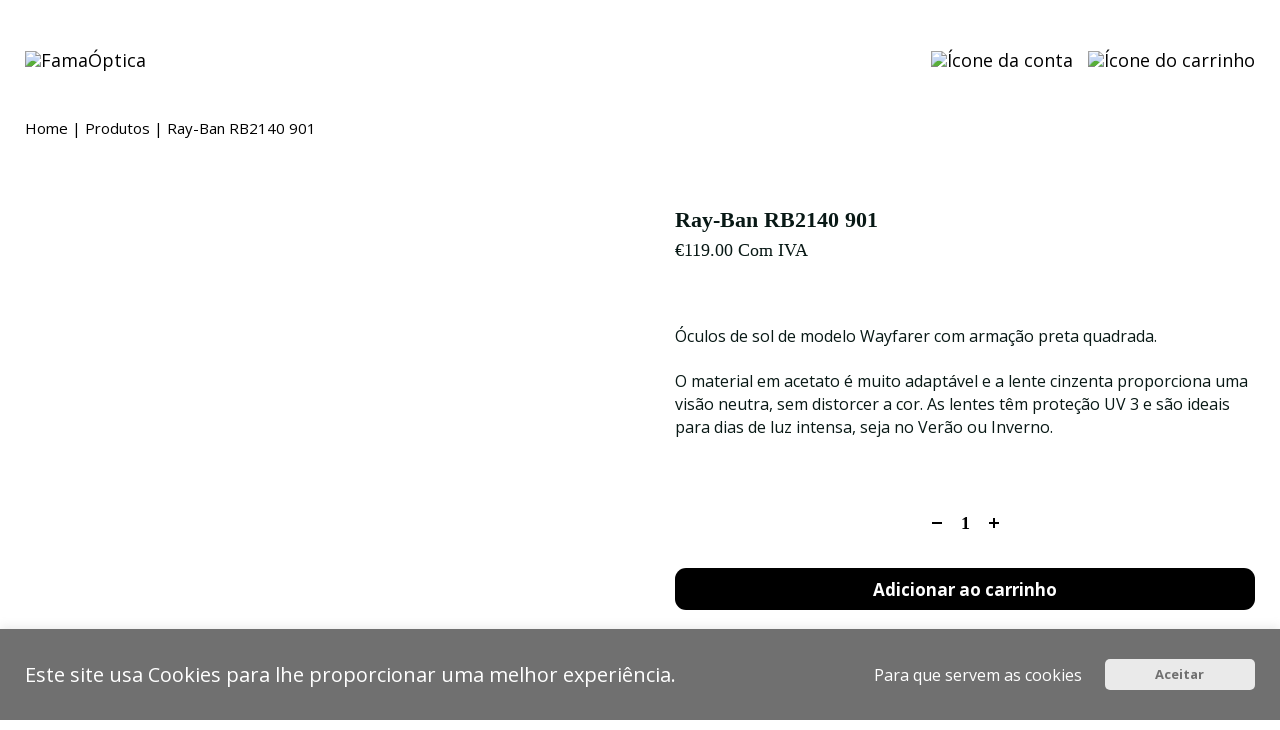

--- FILE ---
content_type: text/html; charset=UTF-8
request_url: https://famaoptica.com/loja/oculos-de-sol/ray-ban-oculos-de-sol/ray-ban-rb2140-901/
body_size: 33614
content:
<!doctype html>
<html lang="pt-PT">

<head>
    <meta charset="UTF-8" />
    <meta name="viewport" content="width=device-width, initial-scale=1, viewport-fit=cover" />
    <meta name="format-detection" content="telephone=no">
    <link rel="apple-touch-icon" href="/custom-icon.png">
    <meta name="apple-mobile-web-app-capable" content="yes">
    <meta name="apple-mobile-web-app-status-bar-style" content="black">
    <meta name="msapplication-config" content="browserconfig.xml">
    <title>Ray-Ban RB2140 901 - FamaÓptica</title>
    <link rel="profile" href="https://gmpg.org/xfn/11" />
    <link href="https://famaoptica.com/wp-content/themes/zalox/style.css" rel="stylesheet">
    <link href="https://famaoptica.com/wp-content/themes/zalox/woo-commerce.css" rel="stylesheet">
    <link href="https://famaoptica.com/wp-content/themes/zalox/client.css" rel="stylesheet">


    <link rel="stylesheet" href="https://cdnjs.cloudflare.com/ajax/libs/font-awesome/4.7.0/css/font-awesome.min.css">
    <link rel="stylesheet" href="https://unpkg.com/swiper/swiper-bundle.min.css">
    <script src="https://unpkg.com/swiper/swiper-bundle.min.js"></script>
	
    <link rel='preload' href='https://famaoptica.com/wp-content/themes/zalox/woocommerce/js/frontend/add-to-cart-variation.js' as='script'/>
<meta name='robots' content='index, follow, max-image-preview:large, max-snippet:-1, max-video-preview:-1' />
	<style>img:is([sizes="auto" i], [sizes^="auto," i]) { contain-intrinsic-size: 3000px 1500px }</style>
	
<!-- Google Tag Manager for WordPress by gtm4wp.com -->
<script data-cfasync="false" data-pagespeed-no-defer>
	var gtm4wp_datalayer_name = "dataLayer";
	var dataLayer = dataLayer || [];
	const gtm4wp_use_sku_instead = false;
	const gtm4wp_currency = 'EUR';
	const gtm4wp_product_per_impression = 10;
	const gtm4wp_clear_ecommerce = false;
</script>
<!-- End Google Tag Manager for WordPress by gtm4wp.com -->
	<!-- This site is optimized with the Yoast SEO plugin v26.4 - https://yoast.com/wordpress/plugins/seo/ -->
	<link rel="canonical" href="https://famaoptica.com/loja/oculos-de-sol/ray-ban-oculos-de-sol/ray-ban-rb2140-901/" />
	<meta property="og:locale" content="pt_PT" />
	<meta property="og:type" content="article" />
	<meta property="og:title" content="Ray-Ban RB2140 901 - FamaÓptica" />
	<meta property="og:description" content="Óculos de sol de modelo Wayfarer com armação preta quadrada.  &nbsp;  O material em acetato é muito adaptável e a lente cinzenta proporciona uma visão neutra, sem distorcer a cor. As lentes têm proteção UV 3 e são ideais para dias de luz intensa, seja no Verão ou Inverno." />
	<meta property="og:url" content="https://famaoptica.com/loja/oculos-de-sol/ray-ban-oculos-de-sol/ray-ban-rb2140-901/" />
	<meta property="og:site_name" content="FamaÓptica" />
	<meta property="article:publisher" content="https://www.facebook.com/FamaOptica" />
	<meta property="article:modified_time" content="2025-02-27T12:13:26+00:00" />
	<meta property="og:image" content="https://famaoptica.com/wp-content/uploads/2021/08/original_png-805289126577-front-01-Ray-Ban-0rb2140-wayfarer-Black-Black.jpg" />
	<meta property="og:image:width" content="600" />
	<meta property="og:image:height" content="600" />
	<meta property="og:image:type" content="image/jpeg" />
	<meta name="twitter:card" content="summary_large_image" />
	<script type="application/ld+json" class="yoast-schema-graph">{"@context":"https://schema.org","@graph":[{"@type":"WebPage","@id":"https://famaoptica.com/loja/oculos-de-sol/ray-ban-oculos-de-sol/ray-ban-rb2140-901/","url":"https://famaoptica.com/loja/oculos-de-sol/ray-ban-oculos-de-sol/ray-ban-rb2140-901/","name":"Ray-Ban RB2140 901 - FamaÓptica","isPartOf":{"@id":"https://famaoptica.com/#website"},"primaryImageOfPage":{"@id":"https://famaoptica.com/loja/oculos-de-sol/ray-ban-oculos-de-sol/ray-ban-rb2140-901/#primaryimage"},"image":{"@id":"https://famaoptica.com/loja/oculos-de-sol/ray-ban-oculos-de-sol/ray-ban-rb2140-901/#primaryimage"},"thumbnailUrl":"https://famaoptica.com/wp-content/uploads/2021/08/original_png-805289126577-front-01-Ray-Ban-0rb2140-wayfarer-Black-Black.jpg","datePublished":"2021-08-20T11:18:58+00:00","dateModified":"2025-02-27T12:13:26+00:00","breadcrumb":{"@id":"https://famaoptica.com/loja/oculos-de-sol/ray-ban-oculos-de-sol/ray-ban-rb2140-901/#breadcrumb"},"inLanguage":"pt-PT","potentialAction":[{"@type":"ReadAction","target":["https://famaoptica.com/loja/oculos-de-sol/ray-ban-oculos-de-sol/ray-ban-rb2140-901/"]}]},{"@type":"ImageObject","inLanguage":"pt-PT","@id":"https://famaoptica.com/loja/oculos-de-sol/ray-ban-oculos-de-sol/ray-ban-rb2140-901/#primaryimage","url":"https://famaoptica.com/wp-content/uploads/2021/08/original_png-805289126577-front-01-Ray-Ban-0rb2140-wayfarer-Black-Black.jpg","contentUrl":"https://famaoptica.com/wp-content/uploads/2021/08/original_png-805289126577-front-01-Ray-Ban-0rb2140-wayfarer-Black-Black.jpg","width":600,"height":600},{"@type":"BreadcrumbList","@id":"https://famaoptica.com/loja/oculos-de-sol/ray-ban-oculos-de-sol/ray-ban-rb2140-901/#breadcrumb","itemListElement":[{"@type":"ListItem","position":1,"name":"Home","item":"https://famaoptica.com/"},{"@type":"ListItem","position":2,"name":"Loja","item":"https://famaoptica.com/loja/"},{"@type":"ListItem","position":3,"name":"Ray-Ban RB2140 901"}]},{"@type":"WebSite","@id":"https://famaoptica.com/#website","url":"https://famaoptica.com/","name":"FamaÓptica","description":"Lentes de contacto, óculos e acessórios","publisher":{"@id":"https://famaoptica.com/#organization"},"potentialAction":[{"@type":"SearchAction","target":{"@type":"EntryPoint","urlTemplate":"https://famaoptica.com/?s={search_term_string}"},"query-input":{"@type":"PropertyValueSpecification","valueRequired":true,"valueName":"search_term_string"}}],"inLanguage":"pt-PT"},{"@type":"Organization","@id":"https://famaoptica.com/#organization","name":"Fama Ótica - Lentes de contacto, óculos e acessórios","url":"https://famaoptica.com/","logo":{"@type":"ImageObject","inLanguage":"pt-PT","@id":"https://famaoptica.com/#/schema/logo/image/","url":"https://famaoptica.com/wp-content/uploads/2020/12/fama_destaque.jpg","contentUrl":"https://famaoptica.com/wp-content/uploads/2020/12/fama_destaque.jpg","width":130,"height":100,"caption":"Fama Ótica - Lentes de contacto, óculos e acessórios"},"image":{"@id":"https://famaoptica.com/#/schema/logo/image/"},"sameAs":["https://www.facebook.com/FamaOptica","https://www.instagram.com/famaoptica_/?hl=en"]}]}</script>
	<!-- / Yoast SEO plugin. -->


<link rel='dns-prefetch' href='//js.stripe.com' />
<link rel='dns-prefetch' href='//fonts.googleapis.com' />
<link rel='stylesheet' id='font-awesome-css' href='https://famaoptica.com/wp-content/plugins/woocommerce-ajax-filters/berocket/assets/css/font-awesome.min.css?ver=6.8.3' media='all' />
<link rel='stylesheet' id='berocket_aapf_widget-style-css' href='https://famaoptica.com/wp-content/plugins/woocommerce-ajax-filters/assets/frontend/css/fullmain.min.css?ver=1.6.8.2' media='all' />
<style id='wp-emoji-styles-inline-css'>

	img.wp-smiley, img.emoji {
		display: inline !important;
		border: none !important;
		box-shadow: none !important;
		height: 1em !important;
		width: 1em !important;
		margin: 0 0.07em !important;
		vertical-align: -0.1em !important;
		background: none !important;
		padding: 0 !important;
	}
</style>
<link rel='stylesheet' id='wp-block-library-css' href='https://famaoptica.com/wp-includes/css/dist/block-library/style.min.css?ver=6.8.3' media='all' />
<style id='classic-theme-styles-inline-css'>
/*! This file is auto-generated */
.wp-block-button__link{color:#fff;background-color:#32373c;border-radius:9999px;box-shadow:none;text-decoration:none;padding:calc(.667em + 2px) calc(1.333em + 2px);font-size:1.125em}.wp-block-file__button{background:#32373c;color:#fff;text-decoration:none}
</style>
<style id='global-styles-inline-css'>
:root{--wp--preset--aspect-ratio--square: 1;--wp--preset--aspect-ratio--4-3: 4/3;--wp--preset--aspect-ratio--3-4: 3/4;--wp--preset--aspect-ratio--3-2: 3/2;--wp--preset--aspect-ratio--2-3: 2/3;--wp--preset--aspect-ratio--16-9: 16/9;--wp--preset--aspect-ratio--9-16: 9/16;--wp--preset--color--black: #000000;--wp--preset--color--cyan-bluish-gray: #abb8c3;--wp--preset--color--white: #ffffff;--wp--preset--color--pale-pink: #f78da7;--wp--preset--color--vivid-red: #cf2e2e;--wp--preset--color--luminous-vivid-orange: #ff6900;--wp--preset--color--luminous-vivid-amber: #fcb900;--wp--preset--color--light-green-cyan: #7bdcb5;--wp--preset--color--vivid-green-cyan: #00d084;--wp--preset--color--pale-cyan-blue: #8ed1fc;--wp--preset--color--vivid-cyan-blue: #0693e3;--wp--preset--color--vivid-purple: #9b51e0;--wp--preset--gradient--vivid-cyan-blue-to-vivid-purple: linear-gradient(135deg,rgba(6,147,227,1) 0%,rgb(155,81,224) 100%);--wp--preset--gradient--light-green-cyan-to-vivid-green-cyan: linear-gradient(135deg,rgb(122,220,180) 0%,rgb(0,208,130) 100%);--wp--preset--gradient--luminous-vivid-amber-to-luminous-vivid-orange: linear-gradient(135deg,rgba(252,185,0,1) 0%,rgba(255,105,0,1) 100%);--wp--preset--gradient--luminous-vivid-orange-to-vivid-red: linear-gradient(135deg,rgba(255,105,0,1) 0%,rgb(207,46,46) 100%);--wp--preset--gradient--very-light-gray-to-cyan-bluish-gray: linear-gradient(135deg,rgb(238,238,238) 0%,rgb(169,184,195) 100%);--wp--preset--gradient--cool-to-warm-spectrum: linear-gradient(135deg,rgb(74,234,220) 0%,rgb(151,120,209) 20%,rgb(207,42,186) 40%,rgb(238,44,130) 60%,rgb(251,105,98) 80%,rgb(254,248,76) 100%);--wp--preset--gradient--blush-light-purple: linear-gradient(135deg,rgb(255,206,236) 0%,rgb(152,150,240) 100%);--wp--preset--gradient--blush-bordeaux: linear-gradient(135deg,rgb(254,205,165) 0%,rgb(254,45,45) 50%,rgb(107,0,62) 100%);--wp--preset--gradient--luminous-dusk: linear-gradient(135deg,rgb(255,203,112) 0%,rgb(199,81,192) 50%,rgb(65,88,208) 100%);--wp--preset--gradient--pale-ocean: linear-gradient(135deg,rgb(255,245,203) 0%,rgb(182,227,212) 50%,rgb(51,167,181) 100%);--wp--preset--gradient--electric-grass: linear-gradient(135deg,rgb(202,248,128) 0%,rgb(113,206,126) 100%);--wp--preset--gradient--midnight: linear-gradient(135deg,rgb(2,3,129) 0%,rgb(40,116,252) 100%);--wp--preset--font-size--small: 13px;--wp--preset--font-size--medium: 20px;--wp--preset--font-size--large: 36px;--wp--preset--font-size--x-large: 42px;--wp--preset--spacing--20: 0.44rem;--wp--preset--spacing--30: 0.67rem;--wp--preset--spacing--40: 1rem;--wp--preset--spacing--50: 1.5rem;--wp--preset--spacing--60: 2.25rem;--wp--preset--spacing--70: 3.38rem;--wp--preset--spacing--80: 5.06rem;--wp--preset--shadow--natural: 6px 6px 9px rgba(0, 0, 0, 0.2);--wp--preset--shadow--deep: 12px 12px 50px rgba(0, 0, 0, 0.4);--wp--preset--shadow--sharp: 6px 6px 0px rgba(0, 0, 0, 0.2);--wp--preset--shadow--outlined: 6px 6px 0px -3px rgba(255, 255, 255, 1), 6px 6px rgba(0, 0, 0, 1);--wp--preset--shadow--crisp: 6px 6px 0px rgba(0, 0, 0, 1);}:where(.is-layout-flex){gap: 0.5em;}:where(.is-layout-grid){gap: 0.5em;}body .is-layout-flex{display: flex;}.is-layout-flex{flex-wrap: wrap;align-items: center;}.is-layout-flex > :is(*, div){margin: 0;}body .is-layout-grid{display: grid;}.is-layout-grid > :is(*, div){margin: 0;}:where(.wp-block-columns.is-layout-flex){gap: 2em;}:where(.wp-block-columns.is-layout-grid){gap: 2em;}:where(.wp-block-post-template.is-layout-flex){gap: 1.25em;}:where(.wp-block-post-template.is-layout-grid){gap: 1.25em;}.has-black-color{color: var(--wp--preset--color--black) !important;}.has-cyan-bluish-gray-color{color: var(--wp--preset--color--cyan-bluish-gray) !important;}.has-white-color{color: var(--wp--preset--color--white) !important;}.has-pale-pink-color{color: var(--wp--preset--color--pale-pink) !important;}.has-vivid-red-color{color: var(--wp--preset--color--vivid-red) !important;}.has-luminous-vivid-orange-color{color: var(--wp--preset--color--luminous-vivid-orange) !important;}.has-luminous-vivid-amber-color{color: var(--wp--preset--color--luminous-vivid-amber) !important;}.has-light-green-cyan-color{color: var(--wp--preset--color--light-green-cyan) !important;}.has-vivid-green-cyan-color{color: var(--wp--preset--color--vivid-green-cyan) !important;}.has-pale-cyan-blue-color{color: var(--wp--preset--color--pale-cyan-blue) !important;}.has-vivid-cyan-blue-color{color: var(--wp--preset--color--vivid-cyan-blue) !important;}.has-vivid-purple-color{color: var(--wp--preset--color--vivid-purple) !important;}.has-black-background-color{background-color: var(--wp--preset--color--black) !important;}.has-cyan-bluish-gray-background-color{background-color: var(--wp--preset--color--cyan-bluish-gray) !important;}.has-white-background-color{background-color: var(--wp--preset--color--white) !important;}.has-pale-pink-background-color{background-color: var(--wp--preset--color--pale-pink) !important;}.has-vivid-red-background-color{background-color: var(--wp--preset--color--vivid-red) !important;}.has-luminous-vivid-orange-background-color{background-color: var(--wp--preset--color--luminous-vivid-orange) !important;}.has-luminous-vivid-amber-background-color{background-color: var(--wp--preset--color--luminous-vivid-amber) !important;}.has-light-green-cyan-background-color{background-color: var(--wp--preset--color--light-green-cyan) !important;}.has-vivid-green-cyan-background-color{background-color: var(--wp--preset--color--vivid-green-cyan) !important;}.has-pale-cyan-blue-background-color{background-color: var(--wp--preset--color--pale-cyan-blue) !important;}.has-vivid-cyan-blue-background-color{background-color: var(--wp--preset--color--vivid-cyan-blue) !important;}.has-vivid-purple-background-color{background-color: var(--wp--preset--color--vivid-purple) !important;}.has-black-border-color{border-color: var(--wp--preset--color--black) !important;}.has-cyan-bluish-gray-border-color{border-color: var(--wp--preset--color--cyan-bluish-gray) !important;}.has-white-border-color{border-color: var(--wp--preset--color--white) !important;}.has-pale-pink-border-color{border-color: var(--wp--preset--color--pale-pink) !important;}.has-vivid-red-border-color{border-color: var(--wp--preset--color--vivid-red) !important;}.has-luminous-vivid-orange-border-color{border-color: var(--wp--preset--color--luminous-vivid-orange) !important;}.has-luminous-vivid-amber-border-color{border-color: var(--wp--preset--color--luminous-vivid-amber) !important;}.has-light-green-cyan-border-color{border-color: var(--wp--preset--color--light-green-cyan) !important;}.has-vivid-green-cyan-border-color{border-color: var(--wp--preset--color--vivid-green-cyan) !important;}.has-pale-cyan-blue-border-color{border-color: var(--wp--preset--color--pale-cyan-blue) !important;}.has-vivid-cyan-blue-border-color{border-color: var(--wp--preset--color--vivid-cyan-blue) !important;}.has-vivid-purple-border-color{border-color: var(--wp--preset--color--vivid-purple) !important;}.has-vivid-cyan-blue-to-vivid-purple-gradient-background{background: var(--wp--preset--gradient--vivid-cyan-blue-to-vivid-purple) !important;}.has-light-green-cyan-to-vivid-green-cyan-gradient-background{background: var(--wp--preset--gradient--light-green-cyan-to-vivid-green-cyan) !important;}.has-luminous-vivid-amber-to-luminous-vivid-orange-gradient-background{background: var(--wp--preset--gradient--luminous-vivid-amber-to-luminous-vivid-orange) !important;}.has-luminous-vivid-orange-to-vivid-red-gradient-background{background: var(--wp--preset--gradient--luminous-vivid-orange-to-vivid-red) !important;}.has-very-light-gray-to-cyan-bluish-gray-gradient-background{background: var(--wp--preset--gradient--very-light-gray-to-cyan-bluish-gray) !important;}.has-cool-to-warm-spectrum-gradient-background{background: var(--wp--preset--gradient--cool-to-warm-spectrum) !important;}.has-blush-light-purple-gradient-background{background: var(--wp--preset--gradient--blush-light-purple) !important;}.has-blush-bordeaux-gradient-background{background: var(--wp--preset--gradient--blush-bordeaux) !important;}.has-luminous-dusk-gradient-background{background: var(--wp--preset--gradient--luminous-dusk) !important;}.has-pale-ocean-gradient-background{background: var(--wp--preset--gradient--pale-ocean) !important;}.has-electric-grass-gradient-background{background: var(--wp--preset--gradient--electric-grass) !important;}.has-midnight-gradient-background{background: var(--wp--preset--gradient--midnight) !important;}.has-small-font-size{font-size: var(--wp--preset--font-size--small) !important;}.has-medium-font-size{font-size: var(--wp--preset--font-size--medium) !important;}.has-large-font-size{font-size: var(--wp--preset--font-size--large) !important;}.has-x-large-font-size{font-size: var(--wp--preset--font-size--x-large) !important;}
:where(.wp-block-post-template.is-layout-flex){gap: 1.25em;}:where(.wp-block-post-template.is-layout-grid){gap: 1.25em;}
:where(.wp-block-columns.is-layout-flex){gap: 2em;}:where(.wp-block-columns.is-layout-grid){gap: 2em;}
:root :where(.wp-block-pullquote){font-size: 1.5em;line-height: 1.6;}
</style>
<link rel='stylesheet' id='cookie-law-info-css' href='https://famaoptica.com/wp-content/plugins/cookie-law-info/legacy/public/css/cookie-law-info-public.css?ver=3.3.6' media='all' />
<link rel='stylesheet' id='cookie-law-info-gdpr-css' href='https://famaoptica.com/wp-content/plugins/cookie-law-info/legacy/public/css/cookie-law-info-gdpr.css?ver=3.3.6' media='all' />
<link rel='stylesheet' id='nbcpf-intlTelInput-style-css' href='https://famaoptica.com/wp-content/plugins/country-phone-field-contact-form-7/assets/css/intlTelInput.min.css?ver=6.8.3' media='all' />
<link rel='stylesheet' id='nbcpf-countryFlag-style-css' href='https://famaoptica.com/wp-content/plugins/country-phone-field-contact-form-7/assets/css/countrySelect.min.css?ver=6.8.3' media='all' />
<link rel='stylesheet' id='pofw_product_options-css' href='https://famaoptica.com/wp-content/plugins/product-options-for-woocommerce/view/frontend/web/product/main.css?ver=6.8.3' media='all' />
<link rel='stylesheet' id='st-trigger-button-style-css' href='https://famaoptica.com/wp-content/plugins/suretriggers/assets/css/st-trigger-button.css?ver=1.1.13' media='all' />
<link rel='stylesheet' id='store-styles-css' href='https://famaoptica.com/wp-content/plugins/wc-pickup-store/assets/css/stores.min.css?ver=6.8.3' media='all' />
<link rel='stylesheet' id='pif-styles-css' href='https://famaoptica.com/wp-content/plugins/woocommerce-product-image-flipper/assets/css/style.css?ver=6.8.3' media='all' />
<link rel='stylesheet' id='photoswipe-css' href='https://famaoptica.com/wp-content/plugins/woocommerce/assets/css/photoswipe/photoswipe.min.css?ver=9.8.5' media='all' />
<link rel='stylesheet' id='photoswipe-default-skin-css' href='https://famaoptica.com/wp-content/plugins/woocommerce/assets/css/photoswipe/default-skin/default-skin.min.css?ver=9.8.5' media='all' />
<style id='woocommerce-inline-inline-css'>
.woocommerce form .form-row .required { visibility: hidden; }
</style>
<link rel='stylesheet' id='bookly-ladda.min.css-css' href='https://famaoptica.com/wp-content/plugins/bookly-responsive-appointment-booking-tool/frontend/resources/css/ladda.min.css?ver=26.0' media='all' />
<link rel='stylesheet' id='bookly-tailwind.css-css' href='https://famaoptica.com/wp-content/plugins/bookly-responsive-appointment-booking-tool/backend/resources/tailwind/tailwind.css?ver=26.0' media='all' />
<link rel='stylesheet' id='bookly-modern-booking-form-calendar.css-css' href='https://famaoptica.com/wp-content/plugins/bookly-responsive-appointment-booking-tool/frontend/resources/css/modern-booking-form-calendar.css?ver=26.0' media='all' />
<link rel='stylesheet' id='bookly-bootstrap-icons.min.css-css' href='https://famaoptica.com/wp-content/plugins/bookly-responsive-appointment-booking-tool/frontend/resources/css/bootstrap-icons.min.css?ver=26.0' media='all' />
<link rel='stylesheet' id='bookly-intlTelInput.css-css' href='https://famaoptica.com/wp-content/plugins/bookly-responsive-appointment-booking-tool/frontend/resources/css/intlTelInput.css?ver=26.0' media='all' />
<link rel='stylesheet' id='bookly-bookly-main.css-css' href='https://famaoptica.com/wp-content/plugins/bookly-responsive-appointment-booking-tool/frontend/resources/css/bookly-main.css?ver=26.0' media='all' />
<link rel='stylesheet' id='bookly-bootstrap.min.css-css' href='https://famaoptica.com/wp-content/plugins/bookly-responsive-appointment-booking-tool/backend/resources/bootstrap/css/bootstrap.min.css?ver=26.0' media='all' />
<link rel='stylesheet' id='bookly-customer-profile.css-css' href='https://famaoptica.com/wp-content/plugins/bookly-addon-pro/frontend/modules/customer_profile/resources/css/customer-profile.css?ver=9.4' media='all' />
<link rel='stylesheet' id='woo-variation-swatches-css' href='https://famaoptica.com/wp-content/plugins/woo-variation-swatches/assets/css/frontend.min.css?ver=1740681787' media='all' />
<style id='woo-variation-swatches-inline-css'>
:root {
--wvs-tick:url("data:image/svg+xml;utf8,%3Csvg filter='drop-shadow(0px 0px 2px rgb(0 0 0 / .8))' xmlns='http://www.w3.org/2000/svg'  viewBox='0 0 30 30'%3E%3Cpath fill='none' stroke='%23ffffff' stroke-linecap='round' stroke-linejoin='round' stroke-width='4' d='M4 16L11 23 27 7'/%3E%3C/svg%3E");

--wvs-cross:url("data:image/svg+xml;utf8,%3Csvg filter='drop-shadow(0px 0px 5px rgb(255 255 255 / .6))' xmlns='http://www.w3.org/2000/svg' width='72px' height='72px' viewBox='0 0 24 24'%3E%3Cpath fill='none' stroke='%23ff0000' stroke-linecap='round' stroke-width='0.6' d='M5 5L19 19M19 5L5 19'/%3E%3C/svg%3E");
--wvs-single-product-item-width:30px;
--wvs-single-product-item-height:30px;
--wvs-single-product-item-font-size:16px}
</style>
<link rel='stylesheet' id='brands-styles-css' href='https://famaoptica.com/wp-content/plugins/woocommerce/assets/css/brands.css?ver=9.8.5' media='all' />
<link rel='stylesheet' id='fonts-text-css' href='https://fonts.googleapis.com/css?family=Open+Sans%3A400%2C700&#038;display=swap&#038;ver=6.8.3' media='all' />
<style id='theme-styles-inline-css'>
		:root {
		--primary-font: 'Open Sans';
		--product-images-height: 100%;
		}
	
</style>
<link rel='stylesheet' id='e-animation-zoomIn-css' href='https://famaoptica.com/wp-content/plugins/elementor/assets/lib/animations/styles/zoomIn.min.css?ver=3.33.1' media='all' />
<link rel='stylesheet' id='elementor-frontend-css' href='https://famaoptica.com/wp-content/plugins/elementor/assets/css/frontend.min.css?ver=3.33.1' media='all' />
<link rel='stylesheet' id='widget-heading-css' href='https://famaoptica.com/wp-content/plugins/elementor/assets/css/widget-heading.min.css?ver=3.33.1' media='all' />
<link rel='stylesheet' id='e-popup-css' href='https://famaoptica.com/wp-content/plugins/elementor-pro/assets/css/conditionals/popup.min.css?ver=3.33.1' media='all' />
<link rel='stylesheet' id='elementor-icons-css' href='https://famaoptica.com/wp-content/plugins/elementor/assets/lib/eicons/css/elementor-icons.min.css?ver=5.44.0' media='all' />
<link rel='stylesheet' id='elementor-post-1026-css' href='https://famaoptica.com/wp-content/uploads/elementor/css/post-1026.css?ver=1763754128' media='all' />
<link rel='stylesheet' id='elementor-post-1975-css' href='https://famaoptica.com/wp-content/uploads/elementor/css/post-1975.css?ver=1763754128' media='all' />
<link rel='stylesheet' id='cpsw-stripe-elements-css' href='https://famaoptica.com/wp-content/plugins/checkout-plugins-stripe-woo/assets/css/stripe-elements.css?ver=1.10.1' media='all' />
<link rel='stylesheet' id='select2-css' href='https://famaoptica.com/wp-content/plugins/woocommerce-ajax-filters/assets/frontend/css/select2.min.css?ver=6.8.3' media='all' />
<link rel='stylesheet' id='thwvsf-public-style-css' href='https://famaoptica.com/wp-content/plugins/product-variation-swatches-for-woocommerce/public/assets/css/thwvsf-public.min.css?ver=6.8.3' media='all' />
<style id='thwvsf-public-style-inline-css'>

       		.thwvsf-wrapper-ul .thwvsf-wrapper-item-li.attr_swatch_design_default {
               	width: 45px; 
               	border-radius: 2px; 
               	height:  45px;
               	box-shadow: 0 0 0 1px #d1d7da; 
           	}
           	.thwvsf-wrapper-ul .thwvsf-wrapper-item-li.thwvsf-label-li.attr_swatch_design_default{
               	width: auto; 
               	height:  45px;
               	color: #000;
               	background-color: #fff;
           	}
           	.thwvsf-wrapper-ul .thwvsf-label-li.attr_swatch_design_default .thwvsf-item-span.item-span-text{
           		font-size: 16px;
           	}
			.thwvsf-wrapper-ul .thwvsf-tooltip .tooltiptext.tooltip_swatch_design_default {
					background-color: #000000;
					color : #ffffff;
			}
			.thwvsf-wrapper-ul .thwvsf-tooltip .tooltiptext.tooltip_swatch_design_default::after{
					border-color: #000000 transparent transparent;
			}
			.thwvsf-wrapper-ul .thwvsf-wrapper-item-li.attr_swatch_design_default.thwvsf-selected, .thwvsf-wrapper-ul .thwvsf-wrapper-item-li.attr_swatch_design_default.thwvsf-selected:hover{
			    -webkit-box-shadow: 0 0 0 2px #827d7d;
			    box-shadow: 0 0 0 2px #827d7d;
			}
			.thwvsf-wrapper-ul .thwvsf-wrapper-item-li.attr_swatch_design_default:hover{
				-webkit-box-shadow: 0 0 0 3px #aaaaaa;
				box-shadow: 0 0 0 3px #aaaaaa;
			}
		
			.thwvsf-wrapper-ul .thwvsf-wrapper-item-li.thwvsf-label-li.attr_swatch_design_default.thwvsf-selected:after {
				content: '';
			}
		

       		.thwvsf-wrapper-ul .thwvsf-wrapper-item-li.attr_swatch_design_1 {
               	width: 45px; 
               	border-radius: 50px; 
               	height:  45px;
               	box-shadow: 0 0 0 1px #d1d7da; 
           	}
           	.thwvsf-wrapper-ul .thwvsf-wrapper-item-li.thwvsf-label-li.attr_swatch_design_1{
               	width: auto; 
               	height:  45px;
               	color: #000;
               	background-color: #fff;
           	}
           	.thwvsf-wrapper-ul .thwvsf-label-li.attr_swatch_design_1 .thwvsf-item-span.item-span-text{
           		font-size: 16px;
           	}
			.thwvsf-wrapper-ul .thwvsf-tooltip .tooltiptext.tooltip_swatch_design_1 {
					background-color: #000000;
					color : #ffffff;
			}
			.thwvsf-wrapper-ul .thwvsf-tooltip .tooltiptext.tooltip_swatch_design_1::after{
					border-color: #000000 transparent transparent;
			}
			.thwvsf-wrapper-ul .thwvsf-wrapper-item-li.attr_swatch_design_1.thwvsf-selected, .thwvsf-wrapper-ul .thwvsf-wrapper-item-li.attr_swatch_design_1.thwvsf-selected:hover{
			    -webkit-box-shadow: 0 0 0 2px #827d7d;
			    box-shadow: 0 0 0 2px #827d7d;
			}
			.thwvsf-wrapper-ul .thwvsf-wrapper-item-li.attr_swatch_design_1:hover{
				-webkit-box-shadow: 0 0 0 3px #aaaaaa;
				box-shadow: 0 0 0 3px #aaaaaa;
			}
		
			.thwvsf-wrapper-ul .thwvsf-wrapper-item-li.thwvsf-label-li.attr_swatch_design_1.thwvsf-selected:after {
				content: '';
			}
		

       		.thwvsf-wrapper-ul .thwvsf-wrapper-item-li.attr_swatch_design_2 {
               	width: 50px; 
               	border-radius: 2px; 
               	height:  30px;
               	box-shadow: 0 0 0 1px #d1d7da; 
           	}
           	.thwvsf-wrapper-ul .thwvsf-wrapper-item-li.thwvsf-label-li.attr_swatch_design_2{
               	width: auto; 
               	height:  30px;
               	color: #000;
               	background-color: #fff;
           	}
           	.thwvsf-wrapper-ul .thwvsf-label-li.attr_swatch_design_2 .thwvsf-item-span.item-span-text{
           		font-size: 16px;
           	}
			.thwvsf-wrapper-ul .thwvsf-tooltip .tooltiptext.tooltip_swatch_design_2 {
					background-color: #000000;
					color : #ffffff;
			}
			.thwvsf-wrapper-ul .thwvsf-tooltip .tooltiptext.tooltip_swatch_design_2::after{
					border-color: #000000 transparent transparent;
			}
			.thwvsf-wrapper-ul .thwvsf-wrapper-item-li.attr_swatch_design_2.thwvsf-selected, .thwvsf-wrapper-ul .thwvsf-wrapper-item-li.attr_swatch_design_2.thwvsf-selected:hover{
			    -webkit-box-shadow: 0 0 0 2px #827d7d;
			    box-shadow: 0 0 0 2px #827d7d;
			}
			.thwvsf-wrapper-ul .thwvsf-wrapper-item-li.attr_swatch_design_2:hover{
				-webkit-box-shadow: 0 0 0 3px #aaaaaa;
				box-shadow: 0 0 0 3px #aaaaaa;
			}
		
			.thwvsf-wrapper-ul .thwvsf-wrapper-item-li.thwvsf-label-li.attr_swatch_design_2.thwvsf-selected:after {
				content: '';
			}
		

       		.thwvsf-wrapper-ul .thwvsf-wrapper-item-li.attr_swatch_design_3 {
               	width: 25px; 
               	border-radius: 2px; 
               	height:  25px;
               	box-shadow: 0 0 0 1px #d1d7da; 
           	}
           	.thwvsf-wrapper-ul .thwvsf-wrapper-item-li.thwvsf-label-li.attr_swatch_design_3{
               	width: auto; 
               	height:  25px;
               	color: #000;
               	background-color: #fff;
           	}
           	.thwvsf-wrapper-ul .thwvsf-label-li.attr_swatch_design_3 .thwvsf-item-span.item-span-text{
           		font-size: 12px;
           	}
			.thwvsf-wrapper-ul .thwvsf-tooltip .tooltiptext.tooltip_swatch_design_3 {
					background-color: #000000;
					color : #ffffff;
			}
			.thwvsf-wrapper-ul .thwvsf-tooltip .tooltiptext.tooltip_swatch_design_3::after{
					border-color: #000000 transparent transparent;
			}
			.thwvsf-wrapper-ul .thwvsf-wrapper-item-li.attr_swatch_design_3.thwvsf-selected, .thwvsf-wrapper-ul .thwvsf-wrapper-item-li.attr_swatch_design_3.thwvsf-selected:hover{
			    -webkit-box-shadow: 0 0 0 2px #827d7d;
			    box-shadow: 0 0 0 2px #827d7d;
			}
			.thwvsf-wrapper-ul .thwvsf-wrapper-item-li.attr_swatch_design_3:hover{
				-webkit-box-shadow: 0 0 0 3px #aaaaaa;
				box-shadow: 0 0 0 3px #aaaaaa;
			}
		
			.thwvsf-wrapper-ul .thwvsf-wrapper-item-li.thwvsf-label-li.attr_swatch_design_3.thwvsf-selected:after {
				content: '';
			}
		
</style>
<link rel='stylesheet' id='elementor-gf-local-opensans-css' href='https://famaoptica.com/wp-content/uploads/elementor/google-fonts/css/opensans.css?ver=1743393501' media='all' />
<script type="text/template" id="tmpl-variation-template">
	<div class="woocommerce-variation-description">{{{ data.variation.variation_description }}}</div>
	<div class="woocommerce-variation-price">{{{ data.variation.price_html }}}</div>
	<div class="woocommerce-variation-availability">{{{ data.variation.availability_html }}}</div>
</script>
<script type="text/template" id="tmpl-unavailable-variation-template">
	<p>Desculpe, este produto não está disponível. Por favor escolha uma combinação diferente.</p>
</script>
<!--n2css--><!--n2js--><script src="https://famaoptica.com/wp-includes/js/jquery/jquery.min.js?ver=3.7.1" id="jquery-core-js"></script>
<script src="https://famaoptica.com/wp-includes/js/jquery/jquery-migrate.min.js?ver=3.4.1" id="jquery-migrate-js"></script>
<script id="cookie-law-info-js-extra">
var Cli_Data = {"nn_cookie_ids":[],"cookielist":[],"non_necessary_cookies":[],"ccpaEnabled":"","ccpaRegionBased":"","ccpaBarEnabled":"","strictlyEnabled":["necessary","obligatoire"],"ccpaType":"gdpr","js_blocking":"","custom_integration":"","triggerDomRefresh":"","secure_cookies":""};
var cli_cookiebar_settings = {"animate_speed_hide":"500","animate_speed_show":"500","background":"#707070","border":"#b1a6a6c2","border_on":"","button_1_button_colour":"#eaeaea","button_1_button_hover":"#bbbbbb","button_1_link_colour":"#707070","button_1_as_button":"1","button_1_new_win":"","button_2_button_colour":"#333","button_2_button_hover":"#292929","button_2_link_colour":"#ffffff","button_2_as_button":"","button_2_hidebar":"","button_3_button_colour":"#707070","button_3_button_hover":"#5a5a5a","button_3_link_colour":"#fff","button_3_as_button":"1","button_3_new_win":"","button_4_button_colour":"#000","button_4_button_hover":"#000000","button_4_link_colour":"#ffffff","button_4_as_button":"","button_7_button_colour":"#61a229","button_7_button_hover":"#4e8221","button_7_link_colour":"#fff","button_7_as_button":"1","button_7_new_win":"","font_family":"inherit","header_fix":"","notify_animate_hide":"1","notify_animate_show":"1","notify_div_id":"#cookie-law-info-bar","notify_position_horizontal":"right","notify_position_vertical":"bottom","scroll_close":"","scroll_close_reload":"","accept_close_reload":"","reject_close_reload":"","showagain_tab":"","showagain_background":"#fff","showagain_border":"#000","showagain_div_id":"#cookie-law-info-again","showagain_x_position":"100px","text":"#ffffff","show_once_yn":"","show_once":"10000","logging_on":"","as_popup":"","popup_overlay":"1","bar_heading_text":"","cookie_bar_as":"banner","popup_showagain_position":"bottom-right","widget_position":"left"};
var log_object = {"ajax_url":"https:\/\/famaoptica.com\/wp-admin\/admin-ajax.php"};
</script>
<script src="https://famaoptica.com/wp-content/plugins/cookie-law-info/legacy/public/js/cookie-law-info-public.js?ver=3.3.6" id="cookie-law-info-js"></script>
<script src="https://famaoptica.com/wp-includes/js/jquery/ui/core.min.js?ver=1.13.3" id="jquery-ui-core-js"></script>
<script src="https://famaoptica.com/wp-content/plugins/product-options-for-woocommerce/view/frontend/web/product/main.js?ver=6.8.3" id="pofw_product_options-js"></script>
<script src="https://famaoptica.com/wp-content/plugins/woocommerce/assets/js/jquery-blockui/jquery.blockUI.min.js?ver=2.7.0-wc.9.8.5" id="jquery-blockui-js" data-wp-strategy="defer"></script>
<script id="wc-add-to-cart-js-extra">
var wc_add_to_cart_params = {"ajax_url":"\/wp-admin\/admin-ajax.php","wc_ajax_url":"\/?wc-ajax=%%endpoint%%","i18n_view_cart":"Ver carrinho","cart_url":"https:\/\/famaoptica.com\/carrinho\/","is_cart":"","cart_redirect_after_add":"no"};
</script>
<script src="https://famaoptica.com/wp-content/plugins/woocommerce/assets/js/frontend/add-to-cart.min.js?ver=9.8.5" id="wc-add-to-cart-js" defer data-wp-strategy="defer"></script>
<script src="https://famaoptica.com/wp-content/plugins/woocommerce/assets/js/flexslider/jquery.flexslider.min.js?ver=2.7.2-wc.9.8.5" id="flexslider-js" defer data-wp-strategy="defer"></script>
<script src="https://famaoptica.com/wp-content/plugins/woocommerce/assets/js/photoswipe/photoswipe.min.js?ver=4.1.1-wc.9.8.5" id="photoswipe-js" defer data-wp-strategy="defer"></script>
<script src="https://famaoptica.com/wp-content/plugins/woocommerce/assets/js/photoswipe/photoswipe-ui-default.min.js?ver=4.1.1-wc.9.8.5" id="photoswipe-ui-default-js" defer data-wp-strategy="defer"></script>
<script id="wc-single-product-js-extra">
var wc_single_product_params = {"i18n_required_rating_text":"Seleccione uma classifica\u00e7\u00e3o","i18n_rating_options":["1 of 5 stars","2 of 5 stars","3 of 5 stars","4 of 5 stars","5 of 5 stars"],"i18n_product_gallery_trigger_text":"View full-screen image gallery","review_rating_required":"yes","flexslider":{"rtl":false,"animation":"slide","smoothHeight":true,"directionNav":false,"controlNav":"thumbnails","slideshow":false,"animationSpeed":500,"animationLoop":false,"allowOneSlide":false},"zoom_enabled":"","zoom_options":[],"photoswipe_enabled":"1","photoswipe_options":{"shareEl":false,"closeOnScroll":false,"history":false,"hideAnimationDuration":0,"showAnimationDuration":0},"flexslider_enabled":"1"};
</script>
<script src="https://famaoptica.com/wp-content/plugins/woocommerce/assets/js/frontend/single-product.min.js?ver=9.8.5" id="wc-single-product-js" defer data-wp-strategy="defer"></script>
<script src="https://famaoptica.com/wp-content/plugins/woocommerce/assets/js/js-cookie/js.cookie.min.js?ver=2.1.4-wc.9.8.5" id="js-cookie-js" defer data-wp-strategy="defer"></script>
<script id="woocommerce-js-extra">
var woocommerce_params = {"ajax_url":"\/wp-admin\/admin-ajax.php","wc_ajax_url":"\/?wc-ajax=%%endpoint%%","i18n_password_show":"Show password","i18n_password_hide":"Hide password"};
</script>
<script src="https://famaoptica.com/wp-content/plugins/woocommerce/assets/js/frontend/woocommerce.min.js?ver=9.8.5" id="woocommerce-js" defer data-wp-strategy="defer"></script>
<script src="https://famaoptica.com/wp-content/plugins/bookly-responsive-appointment-booking-tool/frontend/resources/js/spin.min.js?ver=26.0" id="bookly-spin.min.js-js"></script>
<script id="bookly-globals-js-extra">
var BooklyL10nGlobal = {"csrf_token":"b0f590fe1e","ajax_url_backend":"https:\/\/famaoptica.com\/wp-admin\/admin-ajax.php","ajax_url_frontend":"https:\/\/famaoptica.com\/wp-admin\/admin-ajax.php","mjsTimeFormat":"HH:mm","datePicker":{"format":"DD\/MM\/YYYY","monthNames":["Janeiro","Fevereiro","Mar\u00e7o","Abril","Maio","Junho","Julho","Agosto","Setembro","Outubro","Novembro","Dezembro"],"daysOfWeek":["Dom","Seg","Ter","Qua","Qui","Sex","S\u00e1b"],"firstDay":1,"monthNamesShort":["Jan","Fev","Mar","Abr","Mai","Jun","Jul","Ago","Set","Out","Nov","Dez"],"dayNames":["Domingo","Segunda-feira","Ter\u00e7a-feira","Quarta-feira","Quinta-feira","Sexta-feira","S\u00e1bado"],"dayNamesShort":["Dom","Seg","Ter","Qua","Qui","Sex","S\u00e1b"],"meridiem":{"am":"am","pm":"pm","AM":"AM","PM":"PM"}},"dateRange":{"format":"DD\/MM\/YYYY","applyLabel":"Aplicar","cancelLabel":"Cancelar","fromLabel":"De","toLabel":"At\u00e9","customRangeLabel":"Intervalo personalizado","tomorrow":"Amanh\u00e3","today":"Hoje","anyTime":"A qualquer momento","yesterday":"Ontem","last_7":"\u00daltimos 7 dias","last_30":"\u00daltimos 30 dias","next_7":"Pr\u00f3ximos 7 dias","next_30":"Pr\u00f3ximos 30 dias","thisMonth":"Neste m\u00eas","nextMonth":"Pr\u00f3ximo m\u00eas","lastMonth":"\u00daltimo m\u00eas","firstDay":1},"l10n":{"apply":"Aplicar","cancel":"Cancelar","areYouSure":"Tem a certeza?"},"addons":["pro","locations"],"cloud_products":[],"data":{}};
</script>
<script src="https://famaoptica.com/wp-content/plugins/bookly-responsive-appointment-booking-tool/frontend/resources/js/ladda.min.js?ver=26.0" id="bookly-ladda.min.js-js"></script>
<script src="https://famaoptica.com/wp-content/plugins/bookly-responsive-appointment-booking-tool/backend/resources/js/moment.min.js?ver=26.0" id="bookly-moment.min.js-js"></script>
<script src="https://famaoptica.com/wp-content/plugins/bookly-responsive-appointment-booking-tool/frontend/resources/js/hammer.min.js?ver=26.0" id="bookly-hammer.min.js-js"></script>
<script src="https://famaoptica.com/wp-content/plugins/bookly-responsive-appointment-booking-tool/frontend/resources/js/jquery.hammer.min.js?ver=26.0" id="bookly-jquery.hammer.min.js-js"></script>
<script src="https://famaoptica.com/wp-content/plugins/bookly-responsive-appointment-booking-tool/frontend/resources/js/qrcode.js?ver=26.0" id="bookly-qrcode.js-js"></script>
<script id="bookly-bookly.min.js-js-extra">
var BooklyL10n = {"ajaxurl":"https:\/\/famaoptica.com\/wp-admin\/admin-ajax.php","csrf_token":"b0f590fe1e","months":["Janeiro","Fevereiro","Mar\u00e7o","Abril","Maio","Junho","Julho","Agosto","Setembro","Outubro","Novembro","Dezembro"],"days":["Domingo","Segunda-feira","Ter\u00e7a-feira","Quarta-feira","Quinta-feira","Sexta-feira","S\u00e1bado"],"daysShort":["Dom","Seg","Ter","Qua","Qui","Sex","S\u00e1b"],"monthsShort":["Jan","Fev","Mar","Abr","Mai","Jun","Jul","Ago","Set","Out","Nov","Dez"],"show_more":"Mostrar mais","sessionHasExpired":"A sua sess\u00e3o expirou. Por favor prima \"Ok\" para refrescar a p\u00e1gina"};
</script>
<script src="https://famaoptica.com/wp-content/plugins/bookly-responsive-appointment-booking-tool/frontend/resources/js/bookly.min.js?ver=26.0" id="bookly-bookly.min.js-js"></script>
<script src="https://famaoptica.com/wp-content/plugins/bookly-responsive-appointment-booking-tool/frontend/resources/js/intlTelInput.min.js?ver=26.0" id="bookly-intlTelInput.min.js-js"></script>
<script id="bookly-customer-profile.js-js-extra">
var BooklyCustomerProfileL10n = {"csrf_token":"b0f590fe1e","show_more":"Mostrar mais"};
</script>
<script src="https://famaoptica.com/wp-content/plugins/bookly-addon-pro/frontend/modules/customer_profile/resources/js/customer-profile.js?ver=9.4" id="bookly-customer-profile.js-js"></script>
<script src="https://famaoptica.com/wp-includes/js/underscore.min.js?ver=1.13.7" id="underscore-js"></script>
<script id="wp-util-js-extra">
var _wpUtilSettings = {"ajax":{"url":"\/wp-admin\/admin-ajax.php"}};
</script>
<script src="https://famaoptica.com/wp-includes/js/wp-util.min.js?ver=6.8.3" id="wp-util-js"></script>
<script id="WCPAY_ASSETS-js-extra">
var wcpayAssets = {"url":"https:\/\/famaoptica.com\/wp-content\/plugins\/woocommerce-payments\/dist\/"};
</script>
<link rel="https://api.w.org/" href="https://famaoptica.com/wp-json/" /><link rel="alternate" title="JSON" type="application/json" href="https://famaoptica.com/wp-json/wp/v2/product/1358" /><link rel="EditURI" type="application/rsd+xml" title="RSD" href="https://famaoptica.com/xmlrpc.php?rsd" />
<meta name="generator" content="WordPress 6.8.3" />
<meta name="generator" content="WooCommerce 9.8.5" />
<link rel='shortlink' href='https://famaoptica.com/?p=1358' />
<link rel="alternate" title="oEmbed (JSON)" type="application/json+oembed" href="https://famaoptica.com/wp-json/oembed/1.0/embed?url=https%3A%2F%2Ffamaoptica.com%2Floja%2Foculos-de-sol%2Fray-ban-oculos-de-sol%2Fray-ban-rb2140-901%2F" />
<link rel="alternate" title="oEmbed (XML)" type="text/xml+oembed" href="https://famaoptica.com/wp-json/oembed/1.0/embed?url=https%3A%2F%2Ffamaoptica.com%2Floja%2Foculos-de-sol%2Fray-ban-oculos-de-sol%2Fray-ban-rb2140-901%2F&#038;format=xml" />
<!-- Google Tag Manager -->
<script>(function(w,d,s,l,i){w[l]=w[l]||[];w[l].push({'gtm.start':
new Date().getTime(),event:'gtm.js'});var f=d.getElementsByTagName(s)[0],
j=d.createElement(s),dl=l!='dataLayer'?'&l='+l:'';j.async=true;j.src=
'https://www.googletagmanager.com/gtm.js?id='+i+dl;f.parentNode.insertBefore(j,f);
})(window,document,'script','dataLayer','GTM-WHQPXRLZ');</script>
<!-- End Google Tag Manager -->

	<style type="text/css">
		.shipping-pickup-store td .title {
			float: left;
			line-height: 30px;
		}
		.shipping-pickup-store td span.text {
			float: right;
		}
		.shipping-pickup-store td span.description {
			clear: both;
		}
		.shipping-pickup-store td > span:not([class*="select"]) {
			display: block;
			font-size: 14px;
			font-weight: normal;
			line-height: 1.4;
			margin-bottom: 0;
			padding: 6px 0;
			text-align: justify;
		}
		.shipping-pickup-store td #shipping-pickup-store-select {
			width: 100%;
		}
		.wps-store-details iframe {
			width: 100%;
		}
	</style>
	<style></style>
<!-- Google Tag Manager for WordPress by gtm4wp.com -->
<!-- GTM Container placement set to off -->
<script data-cfasync="false" data-pagespeed-no-defer>
	var dataLayer_content = {"pagePostType":"product","pagePostType2":"single-product","pagePostAuthor":"Admin","productRatingCounts":[],"productAverageRating":0,"productReviewCount":0,"productType":"simple","productIsVariable":0};
	dataLayer.push( dataLayer_content );
</script>
<script data-cfasync="false" data-pagespeed-no-defer>
	console.warn && console.warn("[GTM4WP] Google Tag Manager container code placement set to OFF !!!");
	console.warn && console.warn("[GTM4WP] Data layer codes are active but GTM container must be loaded using custom coding !!!");
</script>
<!-- End Google Tag Manager for WordPress by gtm4wp.com -->	<noscript><style>.woocommerce-product-gallery{ opacity: 1 !important; }</style></noscript>
	<meta name="generator" content="Elementor 3.33.1; features: additional_custom_breakpoints; settings: css_print_method-external, google_font-enabled, font_display-auto">
<!-- Meta Pixel Code --> <script> !function(f,b,e,v,n,t,s) {if(f.fbq)return;n=f.fbq=function(){n.callMethod? n.callMethod.apply(n,arguments):n.queue.push(arguments)}; if(!f._fbq)f._fbq=n;n.push=n;n.loaded=!0;n.version=‘2.0’; n.queue=[];t=b.createElement(e);t.async=!0; t.src=v;s=b.getElementsByTagName(e)[0]; s.parentNode.insertBefore(t,s)}(window, document,’script’, ‘https://connect.facebook.net/en_US/fbevents.js’); fbq(‘init’, ‘635850688624004’); fbq(‘track’, ‘PageView’); </script> <noscript><img height=“1” width=“1” style=“display:none” src=“https://www.facebook.com/tr?id=635850688624004&ev=PageView&noscript=1” /></noscript> <!-- End Meta Pixel Code -->

<style>.recentcomments a{display:inline !important;padding:0 !important;margin:0 !important;}</style>			<style>
				.e-con.e-parent:nth-of-type(n+4):not(.e-lazyloaded):not(.e-no-lazyload),
				.e-con.e-parent:nth-of-type(n+4):not(.e-lazyloaded):not(.e-no-lazyload) * {
					background-image: none !important;
				}
				@media screen and (max-height: 1024px) {
					.e-con.e-parent:nth-of-type(n+3):not(.e-lazyloaded):not(.e-no-lazyload),
					.e-con.e-parent:nth-of-type(n+3):not(.e-lazyloaded):not(.e-no-lazyload) * {
						background-image: none !important;
					}
				}
				@media screen and (max-height: 640px) {
					.e-con.e-parent:nth-of-type(n+2):not(.e-lazyloaded):not(.e-no-lazyload),
					.e-con.e-parent:nth-of-type(n+2):not(.e-lazyloaded):not(.e-no-lazyload) * {
						background-image: none !important;
					}
				}
			</style>
			<link rel="icon" href="https://famaoptica.com/wp-content/uploads/2025/01/cropped-Captura-de-ecra-2025-01-13-as-13.52.08-1-32x32.png" sizes="32x32" />
<link rel="icon" href="https://famaoptica.com/wp-content/uploads/2025/01/cropped-Captura-de-ecra-2025-01-13-as-13.52.08-1-192x192.png" sizes="192x192" />
<link rel="apple-touch-icon" href="https://famaoptica.com/wp-content/uploads/2025/01/cropped-Captura-de-ecra-2025-01-13-as-13.52.08-1-180x180.png" />
<meta name="msapplication-TileImage" content="https://famaoptica.com/wp-content/uploads/2025/01/cropped-Captura-de-ecra-2025-01-13-as-13.52.08-1-270x270.png" />
		<style id="wp-custom-css">
			:root {
	--color-default: #000;
	--color-categoryActive: #d6d6d6;
}
.return-to-shop {text-align: center;}		</style>
						<style type="text/css" id="c4wp-checkout-css">
					.woocommerce-checkout .c4wp_captcha_field {
						margin-bottom: 10px;
						margin-top: 15px;
						position: relative;
						display: inline-block;
					}
				</style>
								<style type="text/css" id="c4wp-v3-lp-form-css">
					.login #login, .login #lostpasswordform {
						min-width: 350px !important;
					}
					.wpforms-field-c4wp iframe {
						width: 100% !important;
					}
				</style>
							<style type="text/css" id="c4wp-v3-lp-form-css">
				.login #login, .login #lostpasswordform {
					min-width: 350px !important;
				}
				.wpforms-field-c4wp iframe {
					width: 100% !important;
				}
			</style>
			    <span id="hidden-span" class="Voltar"></span>
</head>

<body class="wp-singular product-template-default single single-product postid-1358 wp-theme-zalox theme-zalox woocommerce woocommerce-page woocommerce-no-js eio-default woo-variation-swatches wvs-behavior-blur wvs-theme-zalox wvs-show-label wvs-tooltip elementor-default elementor-kit-1026">
    <!-- Google Tag Manager (noscript) -->
<noscript><iframe src="https://www.googletagmanager.com/ns.html?id=GTM-WHQPXRLZ"
height="0" width="0" style="display:none;visibility:hidden"></iframe></noscript>
<!-- End Google Tag Manager (noscript) -->

<meta name="google-site-verification" content="X6zRyXpw6bMkimtPALHUync11TWG7KpIEB9Hwmef6Wc" />	
    <div id="page" class="site">
        <header class="header" id="navbar">
            <div class="header__content display--flex">
                <a href="/" class="header__logo">
                    <img src="https://famaoptica.com/wp-content/uploads/2020/12/header-logo.svg" alt="FamaÓptica" class="header__logo__image">
                </a>
                <input class="header__menu__hamburger__input menu-btn display--none" type="checkbox" id="hamburger" />
                <label class="header__menu__hamburger position--absolute pointer" for="hamburger">
                    <span class="header__menu__hamburger__lines display--block"></span>
                </label>
                                <ul id="menu-primary-menu-links" class="header__menu"><li id="menu-item-215" class="header__menu__list__option display--inline-block menu-item menu-item-type-post_type menu-item-object-page menu-item-215"><a href="https://famaoptica.com/sobre-nos/">Sobre nós</a></li>
<li id="menu-item-1608" class="header__menu__list__option display--inline-block menu-item menu-item-type-post_type menu-item-object-page menu-item-1608"><a href="https://famaoptica.com/parceiros/">Parceiros</a></li>
<li id="menu-item-214" class="header__menu__list__option display--inline-block menu-item menu-item-type-taxonomy menu-item-object-category menu-item-214"><a href="https://famaoptica.com/category/servicos/">Serviços</a></li>
<li id="menu-item-53" class="header__menu__list__option display--inline-block menu-item menu-item-type-post_type menu-item-object-page menu-item-53"><a href="https://famaoptica.com/contactos/">Contactos</a></li>
<li id="menu-item-463" class="header__menu__list__option display--inline-block menu-item menu-item-type-post_type menu-item-object-page menu-item-has-children current_page_parent menu-item-463"><a href="https://famaoptica.com/loja/">Loja</a>
<ul class="sub-menu">
	<li id="menu-item-1032" class="menu-item menu-item-type-taxonomy menu-item-object-product_cat menu-item-has-children menu-item-1032"><a href="https://famaoptica.com/categoria-produto/lentes-de-contacto/">Lentes de Contacto</a>
	<ul class="sub-menu">
		<li id="menu-item-999" class="menu-item menu-item-type-taxonomy menu-item-object-product_cat menu-item-999"><a href="https://famaoptica.com/categoria-produto/lentes-de-contacto/lentes-de-contacto-jonhson-jonhson/">Acuvue</a></li>
		<li id="menu-item-1050" class="menu-item menu-item-type-taxonomy menu-item-object-product_cat menu-item-1050"><a href="https://famaoptica.com/categoria-produto/lentes-de-contacto/lentes-alcon/">Alcon</a></li>
		<li id="menu-item-1119" class="menu-item menu-item-type-taxonomy menu-item-object-product_cat menu-item-1119"><a href="https://famaoptica.com/categoria-produto/lentes-de-contacto/baush-lomb-ultra/">Bausch + Lomb Ultra</a></li>
		<li id="menu-item-1148" class="menu-item menu-item-type-taxonomy menu-item-object-product_cat menu-item-1148"><a href="https://famaoptica.com/categoria-produto/lentes-de-contacto/biofinity/">Biofinity</a></li>
		<li id="menu-item-1234" class="menu-item menu-item-type-taxonomy menu-item-object-product_cat menu-item-1234"><a href="https://famaoptica.com/categoria-produto/lentes-de-contacto/biomedics-1-day/">Biomedics 1 Day</a></li>
		<li id="menu-item-1073" class="menu-item menu-item-type-taxonomy menu-item-object-product_cat menu-item-1073"><a href="https://famaoptica.com/categoria-produto/lentes-de-contacto/soflens-bio-true-one-day/">BioTrue One Day</a></li>
		<li id="menu-item-1223" class="menu-item menu-item-type-taxonomy menu-item-object-product_cat menu-item-1223"><a href="https://famaoptica.com/categoria-produto/lentes-de-contacto/clariti-1-day/">Clariti 1 Day</a></li>
		<li id="menu-item-1075" class="menu-item menu-item-type-taxonomy menu-item-object-product_cat menu-item-1075"><a href="https://famaoptica.com/categoria-produto/lentes-de-contacto/dailies-total1/">Dailies Total1</a></li>
		<li id="menu-item-998" class="menu-item menu-item-type-taxonomy menu-item-object-product_cat menu-item-998"><a href="https://famaoptica.com/categoria-produto/lentes-de-contacto/cooper-vision-lentes/">Purevision</a></li>
		<li id="menu-item-997" class="menu-item menu-item-type-taxonomy menu-item-object-product_cat menu-item-997"><a href="https://famaoptica.com/categoria-produto/lentes-de-contacto/baush-lomb-soflens/">Soflens</a></li>
	</ul>
</li>
	<li id="menu-item-1000" class="menu-item menu-item-type-taxonomy menu-item-object-product_cat menu-item-has-children menu-item-1000"><a href="https://famaoptica.com/categoria-produto/lagrima-artificial/">Lágrima artificial</a>
	<ul class="sub-menu">
		<li id="menu-item-1051" class="menu-item menu-item-type-taxonomy menu-item-object-product_cat menu-item-1051"><a href="https://famaoptica.com/categoria-produto/lagrima-artificial/systane-ultra/">Systane Ultra</a></li>
		<li id="menu-item-1052" class="menu-item menu-item-type-taxonomy menu-item-object-product_cat menu-item-1052"><a href="https://famaoptica.com/categoria-produto/lagrima-artificial/systane-ultra-plus/">Systane Ultra Plus</a></li>
		<li id="menu-item-1070" class="menu-item menu-item-type-taxonomy menu-item-object-product_cat menu-item-1070"><a href="https://famaoptica.com/categoria-produto/lagrima-artificial/systane-complete/">Systane Complete</a></li>
	</ul>
</li>
	<li id="menu-item-1001" class="menu-item menu-item-type-taxonomy menu-item-object-product_cat menu-item-has-children menu-item-1001"><a href="https://famaoptica.com/categoria-produto/liquidos-manutencao/">Liquidos de Manutenção</a>
	<ul class="sub-menu">
		<li id="menu-item-1179" class="menu-item menu-item-type-taxonomy menu-item-object-product_cat menu-item-1179"><a href="https://famaoptica.com/categoria-produto/liquidos-manutencao/acuvue-revita-lens/">Acuvue Revita Lens</a></li>
		<li id="menu-item-1076" class="menu-item menu-item-type-taxonomy menu-item-object-product_cat menu-item-1076"><a href="https://famaoptica.com/categoria-produto/liquidos-manutencao/opti-free-puremoist/">Opti-Free PureMoist</a></li>
		<li id="menu-item-1113" class="menu-item menu-item-type-taxonomy menu-item-object-product_cat menu-item-1113"><a href="https://famaoptica.com/categoria-produto/liquidos-manutencao/aosept/">AoSept</a></li>
		<li id="menu-item-1144" class="menu-item menu-item-type-taxonomy menu-item-object-product_cat menu-item-1144"><a href="https://famaoptica.com/categoria-produto/liquidos-manutencao/bio-true/">BioTrue</a></li>
	</ul>
</li>
	<li id="menu-item-1269" class="menu-item menu-item-type-taxonomy menu-item-object-product_cat current-product-ancestor current-menu-parent current-product-parent menu-item-has-children menu-item-1269"><a href="https://famaoptica.com/categoria-produto/oculos-de-sol/">Óculos de Sol</a>
	<ul class="sub-menu">
		<li id="menu-item-1339" class="menu-item menu-item-type-taxonomy menu-item-object-product_cat current-product-ancestor current-menu-parent current-product-parent menu-item-1339"><a href="https://famaoptica.com/categoria-produto/oculos-de-sol/ray-ban-oculos-de-sol/">Ray-Ban</a></li>
		<li id="menu-item-1964" class="menu-item menu-item-type-taxonomy menu-item-object-product_cat menu-item-1964"><a href="https://famaoptica.com/categoria-produto/oculos-de-sol/belvoir-pt/">Belvoir</a></li>
		<li id="menu-item-1396" class="menu-item menu-item-type-taxonomy menu-item-object-product_cat menu-item-1396"><a href="https://famaoptica.com/categoria-produto/oculos-de-sol/ana-hickmann/">Ana Hickmann</a></li>
		<li id="menu-item-1397" class="menu-item menu-item-type-taxonomy menu-item-object-product_cat menu-item-1397"><a href="https://famaoptica.com/categoria-produto/oculos-de-sol/t-charge-oculos-de-sol/">T-Charge</a></li>
		<li id="menu-item-1408" class="menu-item menu-item-type-taxonomy menu-item-object-product_cat menu-item-1408"><a href="https://famaoptica.com/categoria-produto/oculos-de-sol/jaguar/">Jaguar</a></li>
		<li id="menu-item-1417" class="menu-item menu-item-type-taxonomy menu-item-object-product_cat menu-item-1417"><a href="https://famaoptica.com/categoria-produto/oculos-de-sol/arnette/">Arnette</a></li>
		<li id="menu-item-2228" class="menu-item menu-item-type-taxonomy menu-item-object-product_cat menu-item-2228"><a href="https://famaoptica.com/categoria-produto/oculos-de-sol/oakley-pt/">OAKLEY</a></li>
		<li id="menu-item-1449" class="menu-item menu-item-type-taxonomy menu-item-object-product_cat menu-item-1449"><a href="https://famaoptica.com/categoria-produto/oculos-de-sol/emporio-armani/">Emporio Armani</a></li>
		<li id="menu-item-2229" class="menu-item menu-item-type-taxonomy menu-item-object-product_cat menu-item-2229"><a href="https://famaoptica.com/categoria-produto/oculos-de-sol/persol-pt/">Persol</a></li>
		<li id="menu-item-2857" class="menu-item menu-item-type-taxonomy menu-item-object-product_cat menu-item-2857"><a href="https://famaoptica.com/categoria-produto/oculos-de-sol/prada/">Prada</a></li>
	</ul>
</li>
</ul>
</li>
</ul>                <div class="header__menu__icons menu__icons">
                                        <a href="https://famaoptica.com/minha-conta/" class="header__menu__list__option__account display--inline-block" id="iconMyAccount">
                        <img src="https://famaoptica.com/wp-content/themes/zalox/images/icon-account.svg" alt="Ícone da conta" class="header__icons__account">
                    </a>
                    <a href="https://famaoptica.com/carrinho/" class="header__menu__list__option__cart display--inline-block position--relative">
                        <img src="https://famaoptica.com/wp-content/themes/zalox/images/icon-cart.svg" alt="Ícone do carrinho" class="header__icons__cart">
                                            </a>
                </div>
            </div>
        </header>
        <div id="content" class="site-content">
			
<div class="woocommerce-notices-wrapper"></div><section class="container product__container">
	<div class="container breadcrumbs" typeof="BreadcrumbList" vocab="https://schema.org/">
		<!-- Breadcrumb NavXT 7.4.1 -->
<span property="itemListElement" typeof="ListItem"><a property="item" typeof="WebPage" title="Go to Home." href="https://famaoptica.com" class="home" ><span property="name">Home</span></a><meta property="position" content="1"></span><span class="bar"> | </span><span property="itemListElement" typeof="ListItem"><a property="item" typeof="WebPage" title="Go to Produtos." href="https://famaoptica.com/loja/" class="archive post-product-archive" ><span property="name">Produtos</span></a><meta property="position" content="2"></span><span class="bar"> | </span><span property="itemListElement" typeof="ListItem"><span property="name" class="post post-product current-item">Ray-Ban RB2140 901</span><meta property="url" content="https://famaoptica.com/loja/oculos-de-sol/ray-ban-oculos-de-sol/ray-ban-rb2140-901/"><meta property="position" content="3"></span>	</div>

</section>




<section id="product-1358" class="product--container display--flex pif-has-gallery product type-product post-1358 status-publish first instock product_cat-oculos-de-sol product_cat-ray-ban-oculos-de-sol has-post-thumbnail taxable shipping-taxable purchasable product-type-simple">
	<!-- LEFT SIDE -->
	<div class="product__images">
		<div class="woocommerce-product-gallery woocommerce-product-gallery--with-images woocommerce-product-gallery--columns-4 images" data-columns="4" style="opacity: 0; transition: opacity .25s ease-in-out;">
	<figure class="woocommerce-product-gallery__wrapper">
		<div data-thumb="https://famaoptica.com/wp-content/uploads/2021/08/original_png-805289126577-front-01-Ray-Ban-0rb2140-wayfarer-Black-Black-100x100.jpg" data-thumb-alt="Ray-Ban RB2140 901" data-thumb-srcset="https://famaoptica.com/wp-content/uploads/2021/08/original_png-805289126577-front-01-Ray-Ban-0rb2140-wayfarer-Black-Black-100x100.jpg 100w, https://famaoptica.com/wp-content/uploads/2021/08/original_png-805289126577-front-01-Ray-Ban-0rb2140-wayfarer-Black-Black-300x300.jpg 300w, https://famaoptica.com/wp-content/uploads/2021/08/original_png-805289126577-front-01-Ray-Ban-0rb2140-wayfarer-Black-Black-150x150.jpg 150w, https://famaoptica.com/wp-content/uploads/2021/08/original_png-805289126577-front-01-Ray-Ban-0rb2140-wayfarer-Black-Black-60x60.jpg 60w, https://famaoptica.com/wp-content/uploads/2021/08/original_png-805289126577-front-01-Ray-Ban-0rb2140-wayfarer-Black-Black-90x90.jpg 90w, https://famaoptica.com/wp-content/uploads/2021/08/original_png-805289126577-front-01-Ray-Ban-0rb2140-wayfarer-Black-Black.jpg 600w"  data-thumb-sizes="(max-width: 100px) 100vw, 100px" class="woocommerce-product-gallery__image"><img fetchpriority="high" fetchpriority="high" width="600" height="600" src="https://famaoptica.com/wp-content/uploads/2021/08/original_png-805289126577-front-01-Ray-Ban-0rb2140-wayfarer-Black-Black.jpg" class="wp-post-image" alt="Ray-Ban RB2140 901" data-caption="" data-src="https://famaoptica.com/wp-content/uploads/2021/08/original_png-805289126577-front-01-Ray-Ban-0rb2140-wayfarer-Black-Black.jpg" data-large_image="https://famaoptica.com/wp-content/uploads/2021/08/original_png-805289126577-front-01-Ray-Ban-0rb2140-wayfarer-Black-Black.jpg" data-large_image_width="600" data-large_image_height="600" decoding="async" srcset="https://famaoptica.com/wp-content/uploads/2021/08/original_png-805289126577-front-01-Ray-Ban-0rb2140-wayfarer-Black-Black.jpg 600w, https://famaoptica.com/wp-content/uploads/2021/08/original_png-805289126577-front-01-Ray-Ban-0rb2140-wayfarer-Black-Black-100x100.jpg 100w, https://famaoptica.com/wp-content/uploads/2021/08/original_png-805289126577-front-01-Ray-Ban-0rb2140-wayfarer-Black-Black-300x300.jpg 300w, https://famaoptica.com/wp-content/uploads/2021/08/original_png-805289126577-front-01-Ray-Ban-0rb2140-wayfarer-Black-Black-150x150.jpg 150w, https://famaoptica.com/wp-content/uploads/2021/08/original_png-805289126577-front-01-Ray-Ban-0rb2140-wayfarer-Black-Black-60x60.jpg 60w, https://famaoptica.com/wp-content/uploads/2021/08/original_png-805289126577-front-01-Ray-Ban-0rb2140-wayfarer-Black-Black-90x90.jpg 90w" sizes="(max-width: 600px) 100vw, 600px" /></div><div data-thumb="https://famaoptica.com/wp-content/uploads/2021/08/original_png-805289126577-angle-03-Ray-Ban-0rb2140-wayfarer-Black-Black-100x100.jpg" data-thumb-alt="Ray-Ban RB2140 901 - Image 2" data-thumb-srcset="https://famaoptica.com/wp-content/uploads/2021/08/original_png-805289126577-angle-03-Ray-Ban-0rb2140-wayfarer-Black-Black-100x100.jpg 100w, https://famaoptica.com/wp-content/uploads/2021/08/original_png-805289126577-angle-03-Ray-Ban-0rb2140-wayfarer-Black-Black-300x300.jpg 300w, https://famaoptica.com/wp-content/uploads/2021/08/original_png-805289126577-angle-03-Ray-Ban-0rb2140-wayfarer-Black-Black-150x150.jpg 150w, https://famaoptica.com/wp-content/uploads/2021/08/original_png-805289126577-angle-03-Ray-Ban-0rb2140-wayfarer-Black-Black-60x60.jpg 60w, https://famaoptica.com/wp-content/uploads/2021/08/original_png-805289126577-angle-03-Ray-Ban-0rb2140-wayfarer-Black-Black-90x90.jpg 90w, https://famaoptica.com/wp-content/uploads/2021/08/original_png-805289126577-angle-03-Ray-Ban-0rb2140-wayfarer-Black-Black.jpg 600w"  data-thumb-sizes="(max-width: 100px) 100vw, 100px" class="woocommerce-product-gallery__image"><img width="600" height="600" src="https://famaoptica.com/wp-content/uploads/2021/08/original_png-805289126577-angle-03-Ray-Ban-0rb2140-wayfarer-Black-Black.jpg" class="" alt="Ray-Ban RB2140 901 - Image 2" data-caption="" data-src="https://famaoptica.com/wp-content/uploads/2021/08/original_png-805289126577-angle-03-Ray-Ban-0rb2140-wayfarer-Black-Black.jpg" data-large_image="https://famaoptica.com/wp-content/uploads/2021/08/original_png-805289126577-angle-03-Ray-Ban-0rb2140-wayfarer-Black-Black.jpg" data-large_image_width="600" data-large_image_height="600" decoding="async" srcset="https://famaoptica.com/wp-content/uploads/2021/08/original_png-805289126577-angle-03-Ray-Ban-0rb2140-wayfarer-Black-Black.jpg 600w, https://famaoptica.com/wp-content/uploads/2021/08/original_png-805289126577-angle-03-Ray-Ban-0rb2140-wayfarer-Black-Black-100x100.jpg 100w, https://famaoptica.com/wp-content/uploads/2021/08/original_png-805289126577-angle-03-Ray-Ban-0rb2140-wayfarer-Black-Black-300x300.jpg 300w, https://famaoptica.com/wp-content/uploads/2021/08/original_png-805289126577-angle-03-Ray-Ban-0rb2140-wayfarer-Black-Black-150x150.jpg 150w, https://famaoptica.com/wp-content/uploads/2021/08/original_png-805289126577-angle-03-Ray-Ban-0rb2140-wayfarer-Black-Black-60x60.jpg 60w, https://famaoptica.com/wp-content/uploads/2021/08/original_png-805289126577-angle-03-Ray-Ban-0rb2140-wayfarer-Black-Black-90x90.jpg 90w" sizes="(max-width: 600px) 100vw, 600px" /></div>	</figure>
</div>
	</div>

	<!-- RIGHT SIDE -->
	<div class="product__info">
		<h1 class="product__info__name">Ray-Ban RB2140 901</h1>
		<h1 class="product__info__price">				<span class="product__price"><span class="woocommerce-Price-amount amount"><bdi><span class="woocommerce-Price-currencySymbol">&euro;</span>119.00</bdi></span> <small class="woocommerce-price-suffix">Com IVA</small></span>
					</h1>
		<div class="product__info__description"><p><span style="font-weight: 400;">Óculos de sol de modelo Wayfarer com armação preta quadrada.</span></p>
<p>&nbsp;</p>
<p><span style="font-weight: 400;">O material em acetato é muito adaptável e a lente cinzenta proporciona uma visão neutra, sem distorcer a cor. As lentes têm proteção UV 3 e são ideais para dias de luz intensa, seja no Verão ou Inverno.</span></p>
</div>


		
    
    <form class="cart" action="https://famaoptica.com/loja/oculos-de-sol/ray-ban-oculos-de-sol/ray-ban-rb2140-901/" method="post" enctype='multipart/form-data'>
        <div class="pofw-product-options-wrapper" id="pofw_product_options">
  <div class="fieldset">
                    
  </div>
</div>
<script type="text/javascript">

  var config = {  
    requiredText : "This field is required.",
    productId : 1358,    
    productPrice : 119,
    numberOfDecimals : 2,    
    decimalSeparator : ".",
    thousandSeparator : ",",
    currencyPosition : "left",
    isOnSale : 0       
  };
  
  var optionData = [];
   
  jQuery.extend(config, optionData);
    
  jQuery('#pofw_product_options').pofwProductOptions(config);    

</script>       
        <div class="product__quantity__form__value">
            <button type="button" class="product__quantity less-quantity pointer display--flex" aria-label="minus"></button>
                	
	<div class="product__info__quantity">
				
		<input
			type="number"
			id="quantity_6981c9fbbb3e5"
			class="product__info__quantity__input"
			step="1"
			min="1"
			max="99"
			name="quantity"
			value="1"
			title="Qty"
			placeholder=""
			/>
			</div>
	            <button type="button" class="product__quantity product__quantity--plus more-quantity pointer display--flex position--relative" aria-label="plus"></button>
        </div>
        
        <button type="submit" name="add-to-cart" value="1358" class="product__form__submit single_add_to_cart_button button alt">Adicionar ao carrinho</button>

        <input type="hidden" name="gtm4wp_product_data" value="{&quot;internal_id&quot;:1358,&quot;item_id&quot;:1358,&quot;item_name&quot;:&quot;Ray-Ban RB2140 901&quot;,&quot;sku&quot;:1358,&quot;price&quot;:119,&quot;stocklevel&quot;:null,&quot;stockstatus&quot;:&quot;instock&quot;,&quot;google_business_vertical&quot;:&quot;retail&quot;,&quot;item_category&quot;:&quot;\u00d3culos de Sol&quot;,&quot;id&quot;:1358}" />
    </form>

    
	</div>
</section>


<div class="container product__details">

	</div>

<!--------------------------------->


<!-- Importa Footer -->
</div>
<footer class="footer">
    <div class="container">
        <div class="footer__container">
            <div class="footer__contacts">
                                    <div class="footer__image">
                        <img src="https://famaoptica.com/wp-content/uploads/2020/12/footer-logo.svg" alt="FamaÓptica" title="zalox">
                    </div>
                                                    <ul class="footer__contacts__list">
                                                    <li class="footer__contact ">
                                <a href="tel:+351800209528(Chamadagrátisdaredenacional)">+351 800 209 528 ( Chamada grátis da rede nacional )</a>
                            </li>
                                            </ul>
                            </div>
            <div class="footer__navigation">                 <ul id="menu-footer-menu-links" class="menu"><li id="menu-item-60" class="footer__copy__links menu-item menu-item-type-post_type menu-item-object-page menu-item-60"><a href="https://famaoptica.com/cookies/">Cookies</a></li>
<li id="menu-item-59" class="footer__copy__links menu-item menu-item-type-post_type menu-item-object-page menu-item-59"><a href="https://famaoptica.com/termos-e-condicoes/">Termos e Condições</a></li>
<li id="menu-item-61" class="footer__copy__links menu-item menu-item-type-post_type menu-item-object-page menu-item-61"><a href="https://famaoptica.com/politicas-de-privacidade/">Políticas de Privacidade</a></li>
<li id="menu-item-1027" class="footer__copy__links menu-item menu-item-type-custom menu-item-object-custom menu-item-1027"><a target="_blank" href="https://www.livroreclamacoes.pt/inicio">Livro de reclamações</a></li>
</ul> </div>
            <div class="footer__social">
                                <div class="social">
                                                                    <a href="https://www.instagram.com/famaoptica_/?hl=en" target="_blank" rel="noopener noreferrer" class="social__logo">
                            <img src="https://famaoptica.com/wp-content/themes/zalox/images/icon-instagram.svg" alt="instagram" title="instagram">
                        </a>
                                                                                                            <a href="https://www.facebook.com/FamaOptica" target="_blank" rel="noopener noreferrer" class="social__logo">
                            <img src="https://famaoptica.com/wp-content/themes/zalox/images/icon-facebook.svg" alt="facebook" title="facebook">
                        </a>
                                    </div>
            </div>
            <div class="footer__logo"> <img src="https://famaoptica.com/wp-content/themes/zalox/images/zalox-logo.svg" alt="zalox" title="zalox"></div>
        </div>
    </div>
</footer>

</div> <!-- Page -->
<script type="speculationrules">
{"prefetch":[{"source":"document","where":{"and":[{"href_matches":"\/*"},{"not":{"href_matches":["\/wp-*.php","\/wp-admin\/*","\/wp-content\/uploads\/*","\/wp-content\/*","\/wp-content\/plugins\/*","\/wp-content\/themes\/zalox\/*","\/*\\?(.+)"]}},{"not":{"selector_matches":"a[rel~=\"nofollow\"]"}},{"not":{"selector_matches":".no-prefetch, .no-prefetch a"}}]},"eagerness":"conservative"}]}
</script>
<!--googleoff: all--><div id="cookie-law-info-bar" data-nosnippet="true"><span><p> Este site usa Cookies para lhe proporcionar uma melhor experiência. </p><a href="https://famaoptica.com/cookies/" id="CONSTANT_OPEN_URL" target="_blank" class="cli-plugin-main-link" style="display:inline-block">Para que servem as cookies</a><a role='button' data-cli_action="accept" id="cookie_action_close_header" class="medium cli-plugin-button cli-plugin-main-button cookie_action_close_header cli_action_button wt-cli-accept-btn" style="display:inline-block">Aceitar</a><br />
</span></div><div id="cookie-law-info-again" style="display:none" data-nosnippet="true"><span id="cookie_hdr_showagain">Privacy &amp; Cookies Policy</span></div><div class="cli-modal" data-nosnippet="true" id="cliSettingsPopup" tabindex="-1" role="dialog" aria-labelledby="cliSettingsPopup" aria-hidden="true">
  <div class="cli-modal-dialog" role="document">
	<div class="cli-modal-content cli-bar-popup">
		  <button type="button" class="cli-modal-close" id="cliModalClose">
			<svg class="" viewBox="0 0 24 24"><path d="M19 6.41l-1.41-1.41-5.59 5.59-5.59-5.59-1.41 1.41 5.59 5.59-5.59 5.59 1.41 1.41 5.59-5.59 5.59 5.59 1.41-1.41-5.59-5.59z"></path><path d="M0 0h24v24h-24z" fill="none"></path></svg>
			<span class="wt-cli-sr-only">Fechar</span>
		  </button>
		  <div class="cli-modal-body">
			<div class="cli-container-fluid cli-tab-container">
	<div class="cli-row">
		<div class="cli-col-12 cli-align-items-stretch cli-px-0">
			<div class="cli-privacy-overview">
				<h4>Privacy Overview</h4>				<div class="cli-privacy-content">
					<div class="cli-privacy-content-text">This website uses cookies to improve your experience while you navigate through the website. Out of these cookies, the cookies that are categorized as necessary are stored on your browser as they are essential for the working of basic functionalities of the website. We also use third-party cookies that help us analyze and understand how you use this website. These cookies will be stored in your browser only with your consent. You also have the option to opt-out of these cookies. But opting out of some of these cookies may have an effect on your browsing experience.</div>
				</div>
				<a class="cli-privacy-readmore" aria-label="Mostrar mais" role="button" data-readmore-text="Mostrar mais" data-readless-text="Mostrar menos"></a>			</div>
		</div>
		<div class="cli-col-12 cli-align-items-stretch cli-px-0 cli-tab-section-container">
												<div class="cli-tab-section">
						<div class="cli-tab-header">
							<a role="button" tabindex="0" class="cli-nav-link cli-settings-mobile" data-target="necessary" data-toggle="cli-toggle-tab">
								Necessary							</a>
															<div class="wt-cli-necessary-checkbox">
									<input type="checkbox" class="cli-user-preference-checkbox"  id="wt-cli-checkbox-necessary" data-id="checkbox-necessary" checked="checked"  />
									<label class="form-check-label" for="wt-cli-checkbox-necessary">Necessary</label>
								</div>
								<span class="cli-necessary-caption">Sempre activado</span>
													</div>
						<div class="cli-tab-content">
							<div class="cli-tab-pane cli-fade" data-id="necessary">
								<div class="wt-cli-cookie-description">
									Necessary cookies are absolutely essential for the website to function properly. This category only includes cookies that ensures basic functionalities and security features of the website. These cookies do not store any personal information.								</div>
							</div>
						</div>
					</div>
																	<div class="cli-tab-section">
						<div class="cli-tab-header">
							<a role="button" tabindex="0" class="cli-nav-link cli-settings-mobile" data-target="non-necessary" data-toggle="cli-toggle-tab">
								Non-necessary							</a>
															<div class="cli-switch">
									<input type="checkbox" id="wt-cli-checkbox-non-necessary" class="cli-user-preference-checkbox"  data-id="checkbox-non-necessary" checked='checked' />
									<label for="wt-cli-checkbox-non-necessary" class="cli-slider" data-cli-enable="Activado" data-cli-disable="Desactivado"><span class="wt-cli-sr-only">Non-necessary</span></label>
								</div>
													</div>
						<div class="cli-tab-content">
							<div class="cli-tab-pane cli-fade" data-id="non-necessary">
								<div class="wt-cli-cookie-description">
									Any cookies that may not be particularly necessary for the website to function and is used specifically to collect user personal data via analytics, ads, other embedded contents are termed as non-necessary cookies. It is mandatory to procure user consent prior to running these cookies on your website.								</div>
							</div>
						</div>
					</div>
										</div>
	</div>
</div>
		  </div>
		  <div class="cli-modal-footer">
			<div class="wt-cli-element cli-container-fluid cli-tab-container">
				<div class="cli-row">
					<div class="cli-col-12 cli-align-items-stretch cli-px-0">
						<div class="cli-tab-footer wt-cli-privacy-overview-actions">
						
															<a id="wt-cli-privacy-save-btn" role="button" tabindex="0" data-cli-action="accept" class="wt-cli-privacy-btn cli_setting_save_button wt-cli-privacy-accept-btn cli-btn">GUARDAR E ACEITAR</a>
													</div>
						
					</div>
				</div>
			</div>
		</div>
	</div>
  </div>
</div>
<div class="cli-modal-backdrop cli-fade cli-settings-overlay"></div>
<div class="cli-modal-backdrop cli-fade cli-popupbar-overlay"></div>
<!--googleon: all-->		<div data-elementor-type="popup" data-elementor-id="1975" class="elementor elementor-1975 elementor-location-popup" data-elementor-settings="{&quot;a11y_navigation&quot;:&quot;yes&quot;,&quot;triggers&quot;:[],&quot;timing&quot;:[]}" data-elementor-post-type="elementor_library">
					<section class="elementor-section elementor-top-section elementor-element elementor-element-86ddbb7 elementor-section-boxed elementor-section-height-default elementor-section-height-default" data-id="86ddbb7" data-element_type="section" data-settings="{&quot;background_background&quot;:&quot;classic&quot;}">
						<div class="elementor-container elementor-column-gap-default">
					<div class="elementor-column elementor-col-100 elementor-top-column elementor-element elementor-element-02e0b8c" data-id="02e0b8c" data-element_type="column">
			<div class="elementor-widget-wrap elementor-element-populated">
						<div class="elementor-element elementor-element-61f6baf elementor-invisible elementor-widget elementor-widget-heading" data-id="61f6baf" data-element_type="widget" data-settings="{&quot;_animation&quot;:&quot;zoomIn&quot;}" data-widget_type="heading.default">
				<div class="elementor-widget-container">
					<h2 class="elementor-heading-title elementor-size-default">Agende aqui a sua consulta gratuita</h2>				</div>
				</div>
				<div class="elementor-element elementor-element-11bfba7 elementor-widget elementor-widget-bookly-widget-bookly-form" data-id="11bfba7" data-element_type="widget" data-widget_type="bookly-widget-bookly-form.default">
				<div class="elementor-widget-container">
					<!--
Plugin Name: Bookly - Responsive WordPress Appointment Booking and Scheduling Plugin
Plugin URI: https://www.booking-wp-plugin.com/?utm_source=bookly_admin&utm_medium=plugins_page&utm_campaign=plugins_page
Version: 26.0-->
<style type="text/css">
    :root {
        --bookly-main-color: #6997bf !important;
        --bookly-color: #6997bf !important;
    }

    </style><div class="bookly-css-root">
    <div id="bookly-form-6981c9fbc1aa0" class="bookly-form" data-form_id="6981c9fbc1aa0" aria-live="polite">
        <div style="text-align: center"><img src="https://famaoptica.com/wp-includes/js/tinymce/skins/lightgray/img/loader.gif" alt="Carregando..."/></div>
    </div>
</div>
    <div class="powered-by-bookly">Fornecido por        <a href="https://www.booking-wp-plugin.com/?utm_source=referral&utm_medium=booking_widget" target="_blank">Bookly</a> —
        <a href="https://www.booking-wp-plugin.com/?utm_source=referral&utm_medium=booking_widget" target="_blank">WordPress Booking Plugin</a>
    </div>
<script type="text/javascript">
    (function (win, fn) {
        var done = false, top = true,
            doc = win.document,
            root = doc.documentElement,
            modern = doc.addEventListener,
            add = modern ? 'addEventListener' : 'attachEvent',
            rem = modern ? 'removeEventListener' : 'detachEvent',
            pre = modern ? '' : 'on',
            init = function (e) {
                if (e.type == 'readystatechange') if (doc.readyState != 'complete') return;
                (e.type == 'load' ? win : doc)[rem](pre + e.type, init, false);
                if (!done) {
                    done = true;
                    fn.call(win, e.type || e);
                }
            },
            poll = function () {
                try {
                    root.doScroll('left');
                } catch (e) {
                    setTimeout(poll, 50);
                    return;
                }
                init('poll');
            };
        if (doc.readyState == 'complete') fn.call(win, 'lazy');
        else {
            if (!modern) if (root.doScroll) {
                try {
                    top = !win.frameElement;
                } catch (e) {
                }
                if (top) poll();
            }
            doc[add](pre + 'DOMContentLoaded', init, false);
            doc[add](pre + 'readystatechange', init, false);
            win[add](pre + 'load', init, false);
        }
    })(window, function () {
        window.bookly( {"form_id":"6981c9fbc1aa0","status":{"booking":"new"},"skip_steps":{"service_part1":0,"service_part2":1,"extras":1,"time":0,"repeat":1,"cart":1},"errors":{"session_error":"Erro de sess\u00e3o.","form_id_error":"Erro de ID do formul\u00e1rio","cart_item_not_available":"A hora selecionada j\u00e1 n\u00e3o se encontra dispon\u00edvel. Por favor escolha um outro intervalo.","pay_locally_not_available":"Pagar localmente n\u00e3o est\u00e1 dispon\u00edvel.","invalid_gateway":"Gateway inv\u00e1lido","payment_error":"Erro.","incorrect_username_password":"Nome de utilizador ou senha incorrectos."},"form_attributes":{"hide_categories":true,"hide_services":false,"hide_staff_members":true,"show_number_of_persons":false,"hide_service_duration":true,"hide_locations":false,"hide_quantity":true,"hide_date":true,"hide_week_days":true,"hide_time_range":true},"use_client_time_zone":0,"defaults":{"service_id":0,"staff_id":0,"location_id":0,"category_id":0},"datepicker_mode":"text-accent","facebook":{"enabled":0,"appId":""}} );
    });
</script>				</div>
				</div>
					</div>
		</div>
					</div>
		</section>
				</div>
					<script>
				const lazyloadRunObserver = () => {
					const lazyloadBackgrounds = document.querySelectorAll( `.e-con.e-parent:not(.e-lazyloaded)` );
					const lazyloadBackgroundObserver = new IntersectionObserver( ( entries ) => {
						entries.forEach( ( entry ) => {
							if ( entry.isIntersecting ) {
								let lazyloadBackground = entry.target;
								if( lazyloadBackground ) {
									lazyloadBackground.classList.add( 'e-lazyloaded' );
								}
								lazyloadBackgroundObserver.unobserve( entry.target );
							}
						});
					}, { rootMargin: '200px 0px 200px 0px' } );
					lazyloadBackgrounds.forEach( ( lazyloadBackground ) => {
						lazyloadBackgroundObserver.observe( lazyloadBackground );
					} );
				};
				const events = [
					'DOMContentLoaded',
					'elementor/lazyload/observe',
				];
				events.forEach( ( event ) => {
					document.addEventListener( event, lazyloadRunObserver );
				} );
			</script>
			
<div class="pswp" tabindex="-1" role="dialog" aria-modal="true" aria-hidden="true">
	<div class="pswp__bg"></div>
	<div class="pswp__scroll-wrap">
		<div class="pswp__container">
			<div class="pswp__item"></div>
			<div class="pswp__item"></div>
			<div class="pswp__item"></div>
		</div>
		<div class="pswp__ui pswp__ui--hidden">
			<div class="pswp__top-bar">
				<div class="pswp__counter"></div>
				<button class="pswp__button pswp__button--zoom" aria-label="Aumentar/Diminuir"></button>
				<button class="pswp__button pswp__button--fs" aria-label="Alternar ecrã inteiro"></button>
				<button class="pswp__button pswp__button--share" aria-label="Partilhar"></button>
				<button class="pswp__button pswp__button--close" aria-label="Fechar (Esc)"></button>
				<div class="pswp__preloader">
					<div class="pswp__preloader__icn">
						<div class="pswp__preloader__cut">
							<div class="pswp__preloader__donut"></div>
						</div>
					</div>
				</div>
			</div>
			<div class="pswp__share-modal pswp__share-modal--hidden pswp__single-tap">
				<div class="pswp__share-tooltip"></div>
			</div>
			<button class="pswp__button pswp__button--arrow--left" aria-label="Anterior (seta para a esquerda)"></button>
			<button class="pswp__button pswp__button--arrow--right" aria-label="Seguinte (seta para a direita)"></button>
			<div class="pswp__caption">
				<div class="pswp__caption__center"></div>
			</div>
		</div>
	</div>
</div>
	<script>
		(function () {
			var c = document.body.className;
			c = c.replace(/woocommerce-no-js/, 'woocommerce-js');
			document.body.className = c;
		})();
	</script>
	<link rel='stylesheet' id='wc-blocks-checkout-style-css' href='https://famaoptica.com/wp-content/plugins/woocommerce-payments/dist/blocks-checkout.css?ver=10.2.0' media='all' />
<link rel='stylesheet' id='wc-blocks-style-css' href='https://famaoptica.com/wp-content/plugins/woocommerce/assets/client/blocks/wc-blocks.css?ver=wc-9.8.5' media='all' />
<script src="https://famaoptica.com/wp-content/plugins/country-phone-field-contact-form-7/assets/js/intlTelInput.min.js?ver=6.8.3" id="nbcpf-intlTelInput-script-js"></script>
<script id="nbcpf-countryFlag-script-js-extra">
var nbcpf = {"ajaxurl":"https:\/\/famaoptica.com\/wp-admin\/admin-ajax.php"};
</script>
<script src="https://famaoptica.com/wp-content/plugins/country-phone-field-contact-form-7/assets/js/countrySelect.min.js?ver=6.8.3" id="nbcpf-countryFlag-script-js"></script>
<script id="nbcpf-countryFlag-script-js-after">
		(function($) {
			$(function() {
				$(".wpcf7-countrytext").countrySelect({
					
				});
				$(".wpcf7-phonetext").intlTelInput({
					autoHideDialCode: true,
					autoPlaceholder: true,
					nationalMode: false,
					separateDialCode: true,
					hiddenInput: "full_number",
						
				});

				$(".wpcf7-phonetext").each(function () {
					var hiddenInput = $(this).attr('name');
					//console.log(hiddenInput);
					var dial_code = $(this).siblings(".flag-container").find(".selected-flag .selected-dial-code").text();
					$("input[name="+hiddenInput+"-country-code]").val(dial_code);
				});
				
				$(".wpcf7-phonetext").on("countrychange", function() {
					// do something with iti.getSelectedCountryData()
					//console.log(this.value);
					var hiddenInput = $(this).attr("name");
					var dial_code = $(this).siblings(".flag-container").find(".selected-flag .selected-dial-code").text();
					$("input[name="+hiddenInput+"-country-code]").val(dial_code);
					
				});
					
					var isMobile = /Android.+Mobile|webOS|iPhone|iPod|BlackBerry|IEMobile|Opera Mini/i.test(navigator.userAgent);
					$(".wpcf7-phonetext").on("keyup", function() {
						var dial_code = $(this).siblings(".flag-container").find(".selected-flag .selected-dial-code").text();
						
						var value   = $(this).val();
						if(value == "+")
							$(this).val("");
						else if(value.indexOf("+") == "-1")
							$(this).val(dial_code + value);
						else if(value.indexOf("+") > 0)
							$(this).val(dial_code + value.substring(dial_code.length));
					});$(".wpcf7-countrytext").on("keyup", function() {
					var country_name = $(this).siblings(".flag-dropdown").find(".country-list li.active span.country-name").text();
					if(country_name == "")
					var country_name = $(this).siblings(".flag-dropdown").find(".country-list li.highlight span.country-name").text();
					
					var value   = $(this).val();
					//console.log(country_name, value);
					$(this).val(country_name + value.substring(country_name.length));
				});
				
			});
		})(jQuery);
</script>
<script id="st-trigger-button-script-js-extra">
var st_ajax_object = {"ajax_url":"https:\/\/famaoptica.com\/wp-admin\/admin-ajax.php"};
</script>
<script src="https://famaoptica.com/wp-content/plugins/suretriggers/assets/js/st-trigger-button.js?ver=1.1.13" id="st-trigger-button-script-js"></script>
<script id="gtm4wp-additional-datalayer-pushes-js-after">
	dataLayer.push({"ecommerce":{"currency":"EUR","value":119,"items":[{"item_id":1358,"item_name":"Ray-Ban RB2140 901","sku":1358,"price":119,"stocklevel":null,"stockstatus":"instock","google_business_vertical":"retail","item_category":"Óculos de Sol","id":1358}]},"event":"view_item"});
</script>
<script src="https://famaoptica.com/wp-content/plugins/duracelltomi-google-tag-manager/dist/js/gtm4wp-ecommerce-generic.js?ver=1.21.1" id="gtm4wp-ecommerce-generic-js"></script>
<script src="https://famaoptica.com/wp-content/plugins/duracelltomi-google-tag-manager/dist/js/gtm4wp-woocommerce.js?ver=1.21.1" id="gtm4wp-woocommerce-js"></script>
<script id="wp-api-request-js-extra">
var wpApiSettings = {"root":"https:\/\/famaoptica.com\/wp-json\/","nonce":"0323772dc9","versionString":"wp\/v2\/"};
</script>
<script src="https://famaoptica.com/wp-includes/js/api-request.min.js?ver=6.8.3" id="wp-api-request-js"></script>
<script src="https://famaoptica.com/wp-includes/js/dist/hooks.min.js?ver=4d63a3d491d11ffd8ac6" id="wp-hooks-js"></script>
<script src="https://famaoptica.com/wp-includes/js/dist/i18n.min.js?ver=5e580eb46a90c2b997e6" id="wp-i18n-js"></script>
<script id="wp-i18n-js-after">
wp.i18n.setLocaleData( { 'text direction\u0004ltr': [ 'ltr' ] } );
</script>
<script src="https://famaoptica.com/wp-includes/js/dist/vendor/wp-polyfill.min.js?ver=3.15.0" id="wp-polyfill-js"></script>
<script src="https://famaoptica.com/wp-includes/js/dist/url.min.js?ver=c2964167dfe2477c14ea" id="wp-url-js"></script>
<script id="wp-api-fetch-js-translations">
( function( domain, translations ) {
	var localeData = translations.locale_data[ domain ] || translations.locale_data.messages;
	localeData[""].domain = domain;
	wp.i18n.setLocaleData( localeData, domain );
} )( "default", {"translation-revision-date":"2025-11-12 11:38:22+0000","generator":"GlotPress\/4.0.3","domain":"messages","locale_data":{"messages":{"":{"domain":"messages","plural-forms":"nplurals=2; plural=n != 1;","lang":"pt"},"You are probably offline.":["Provavelmente est\u00e1 offline."],"Media upload failed. If this is a photo or a large image, please scale it down and try again.":["Falha ao carregar o conte\u00fado multim\u00e9dia. Se for uma fotografia ou imagem de grandes dimens\u00f5es, por favor reduza o tamanho e tente novamente."],"The response is not a valid JSON response.":["A resposta n\u00e3o \u00e9 uma resposta JSON v\u00e1lida."],"An unknown error occurred.":["Ocorreu um erro desconhecido."]}},"comment":{"reference":"wp-includes\/js\/dist\/api-fetch.js"}} );
</script>
<script src="https://famaoptica.com/wp-includes/js/dist/api-fetch.min.js?ver=3623a576c78df404ff20" id="wp-api-fetch-js"></script>
<script id="wp-api-fetch-js-after">
wp.apiFetch.use( wp.apiFetch.createRootURLMiddleware( "https://famaoptica.com/wp-json/" ) );
wp.apiFetch.nonceMiddleware = wp.apiFetch.createNonceMiddleware( "0323772dc9" );
wp.apiFetch.use( wp.apiFetch.nonceMiddleware );
wp.apiFetch.use( wp.apiFetch.mediaUploadMiddleware );
wp.apiFetch.nonceEndpoint = "https://famaoptica.com/wp-admin/admin-ajax.php?action=rest-nonce";
</script>
<script id="woo-variation-swatches-js-extra">
var woo_variation_swatches_options = {"show_variation_label":"1","clear_on_reselect":"1","variation_label_separator":":","is_mobile":"","show_variation_stock":"","stock_label_threshold":"5","cart_redirect_after_add":"no","enable_ajax_add_to_cart":"yes","cart_url":"https:\/\/famaoptica.com\/carrinho\/","is_cart":""};
</script>
<script src="https://famaoptica.com/wp-content/plugins/woo-variation-swatches/assets/js/frontend.min.js?ver=1740681787" id="woo-variation-swatches-js"></script>
<script id="mailchimp-woocommerce-js-extra">
var mailchimp_public_data = {"site_url":"https:\/\/famaoptica.com","ajax_url":"https:\/\/famaoptica.com\/wp-admin\/admin-ajax.php","disable_carts":"","subscribers_only":"","language":"pt","allowed_to_set_cookies":"1"};
</script>
<script src="https://famaoptica.com/wp-content/plugins/mailchimp-for-woocommerce/public/js/mailchimp-woocommerce-public.min.js?ver=5.5.1.07" id="mailchimp-woocommerce-js"></script>
<script src="https://famaoptica.com/wp-content/plugins/elementor/assets/js/webpack.runtime.min.js?ver=3.33.1" id="elementor-webpack-runtime-js"></script>
<script src="https://famaoptica.com/wp-content/plugins/elementor/assets/js/frontend-modules.min.js?ver=3.33.1" id="elementor-frontend-modules-js"></script>
<script id="elementor-frontend-js-before">
var elementorFrontendConfig = {"environmentMode":{"edit":false,"wpPreview":false,"isScriptDebug":false},"i18n":{"shareOnFacebook":"Partilhar no Facebook","shareOnTwitter":"Partilhar no Twitter","pinIt":"Fix\u00e1-lo","download":"Download","downloadImage":"Descarregar Imagem","fullscreen":"\u00c9cr\u00e3 Inteiro","zoom":"Zoom","share":"Partilhar","playVideo":"Reproduzir v\u00eddeo","previous":"Anterior","next":"Seguinte","close":"Fechar","a11yCarouselPrevSlideMessage":"Previous slide","a11yCarouselNextSlideMessage":"Next slide","a11yCarouselFirstSlideMessage":"This is the first slide","a11yCarouselLastSlideMessage":"This is the last slide","a11yCarouselPaginationBulletMessage":"Go to slide"},"is_rtl":false,"breakpoints":{"xs":0,"sm":480,"md":768,"lg":1025,"xl":1440,"xxl":1600},"responsive":{"breakpoints":{"mobile":{"label":"Mobile ao alto","value":767,"default_value":767,"direction":"max","is_enabled":true},"mobile_extra":{"label":"Mobile ao baixo","value":880,"default_value":880,"direction":"max","is_enabled":false},"tablet":{"label":"Tablet Portrait","value":1024,"default_value":1024,"direction":"max","is_enabled":true},"tablet_extra":{"label":"Tablet Landscape","value":1200,"default_value":1200,"direction":"max","is_enabled":false},"laptop":{"label":"Port\u00e1til","value":1366,"default_value":1366,"direction":"max","is_enabled":false},"widescreen":{"label":"Widescreen","value":2400,"default_value":2400,"direction":"min","is_enabled":false}},"hasCustomBreakpoints":false},"version":"3.33.1","is_static":false,"experimentalFeatures":{"additional_custom_breakpoints":true,"theme_builder_v2":true,"landing-pages":true,"home_screen":true,"global_classes_should_enforce_capabilities":true,"e_variables":true,"cloud-library":true,"e_opt_in_v4_page":true,"import-export-customization":true,"e_pro_variables":true},"urls":{"assets":"https:\/\/famaoptica.com\/wp-content\/plugins\/elementor\/assets\/","ajaxurl":"https:\/\/famaoptica.com\/wp-admin\/admin-ajax.php","uploadUrl":"https:\/\/famaoptica.com\/wp-content\/uploads"},"nonces":{"floatingButtonsClickTracking":"51aac792c2"},"swiperClass":"swiper","settings":{"page":[],"editorPreferences":[]},"kit":{"active_breakpoints":["viewport_mobile","viewport_tablet"],"global_image_lightbox":"yes","lightbox_enable_counter":"yes","lightbox_enable_fullscreen":"yes","lightbox_enable_zoom":"yes","lightbox_enable_share":"yes","lightbox_title_src":"title","lightbox_description_src":"description","woocommerce_notices_elements":[]},"post":{"id":1358,"title":"Ray-Ban%20RB2140%20901%20-%20Fama%C3%93ptica","excerpt":"<span style=\"font-weight: 400;\">\u00d3culos de sol de modelo Wayfarer com arma\u00e7\u00e3o preta quadrada.<\/span>\r\n\r\n&nbsp;\r\n\r\n<span style=\"font-weight: 400;\">O material em acetato \u00e9 muito adapt\u00e1vel e a lente cinzenta proporciona uma vis\u00e3o neutra, sem distorcer a cor. As lentes t\u00eam prote\u00e7\u00e3o UV 3 e s\u00e3o ideais para dias de luz intensa, seja no Ver\u00e3o ou Inverno.<\/span>","featuredImage":"https:\/\/famaoptica.com\/wp-content\/uploads\/2021\/08\/original_png-805289126577-front-01-Ray-Ban-0rb2140-wayfarer-Black-Black.jpg"}};
</script>
<script src="https://famaoptica.com/wp-content/plugins/elementor/assets/js/frontend.min.js?ver=3.33.1" id="elementor-frontend-js"></script>
<script src="https://js.stripe.com/v3/?ver=1.10.1" id="cpsw-stripe-external-js"></script>
<script id="cpsw-stripe-elements-js-extra">
var cpsw_global_settings = {"public_key":"pk_test_51QxAPwA0gTq0wz0FuLoHDknebp8htMQsUgXTeKp1g6BlxggCibJHV9CfnSddy48TyVJ4fGXUepKn0Oj5EO8MSKxy0065MPA5h4","cpsw_version":"1.10.1","inline_cc":"yes","is_ssl":"1","mode":"test","ajax_url":"https:\/\/famaoptica.com\/wp-admin\/admin-ajax.php","js_nonce":"7557a30b2a","allowed_cards":[],"stripe_localized":{"account_country_invalid_address":"The business address that you provided does not match the country set in your account. Please enter an address that falls within the same country.","account_invalid":"The account ID provided in the Stripe-Account header is invalid. Please check that your requests specify a valid account ID.","amount_too_large":"The specified amount is greater than the maximum amount allowed. Use a lower amount and try again.","amount_too_small":"The specified amount is less than the minimum amount allowed. Use a higher amount and try again.","api_key_expired":"Your API Key has expired. Please update your integration with the latest API key available in your Dashboard.","authentication_required":"The payment requires authentication to proceed. If your customer is off session, notify your customer to return to your application and complete the payment. If you provided the error_on_requires_action parameter, then your customer should try another card that does not require authentication.","balance_insufficient":"The transfer or payout could not be completed because the associated account does not have a sufficient balance available. Create a new transfer or payout using an amount less than or equal to the account\u2019s available balance.","bank_account_declined":"The bank account provided can not be used either because it is not verified yet or it is not supported.","bank_account_unusable":"The bank account provided cannot be used. Please try a different bank account.","setup_intent_unexpected_state":"The SetupIntent's state was incompatible with the operation you were trying to perform.","payment_intent_action_required":"The provided payment method requires customer action to complete. If you'd like to add this payment method, please upgrade your integration to handle actions.","payment_intent_authentication_failure":"The provided payment method failed authentication. Provide a new payment method to attempt this payment again.","payment_intent_incompatible_payment_method":"The Payment expected a payment method with different properties than what was provided.","payment_intent_invalid_parameter":"One or more provided parameters was not allowed for the given operation on the Payment.","payment_intent_mandate_invalid":"The provided mandate is invalid and can not be used for the payment intent.","payment_intent_payment_attempt_expired":"The latest attempt for this Payment has expired. Provide a new payment method to attempt this Payment again.","payment_intent_unexpected_state":"The PaymentIntent's state was incompatible with the operation you were trying to perform.","payment_method_billing_details_address_missing":"The PaymentMethod's billing details is missing address details. Please update the missing fields and try again.","payment_method_currency_mismatch":"The currency specified does not match the currency for the attached payment method. A payment can only be created for the same currency as the corresponding payment method.","processing_error":"An error occurred while processing the card. Use a different payment method or try again later.","token_already_used":"The token provided has already been used. You must create a new token before you can retry this request.","invalid_number":"The card number is invalid. Check the card details or use a different card.","invalid_card_type":"The card provided as an external account is not supported for payouts. Provide a non-prepaid debit card instead.","invalid_charge_amount":"The specified amount is invalid. The charge amount must be a positive integer in the smallest currency unit, and not exceed the minimum or maximum amount.","invalid_charge_amount_currency":"The specified amount is too low after conversion. Please enter a higher amount and try again.","invalid_cvc":"The card's security code is invalid. Check the card's security code or use a different card.","invalid_expiry_year":"The card's expiration year is incorrect. Check the expiration date or use a different card.","invalid_source_usage":"The source cannot be used because it is not in the correct state.","incorrect_address":"The address entered for the card is invalid. Please check the address or try a different card.","incorrect_cvc":"The security code entered is invalid. Please try again.","incorrect_number":"The card number entered is invalid. Please try again with a valid card number or use a different card.","incorrect_zip":"The postal code entered for the card is invalid. Please try again.","missing":"Both a customer and source ID have been provided, but the source has not been saved to the customer. To create a charge for a customer with a specified source, you must first save the card details.","email_invalid":"The email address is invalid. Check that the email address is properly formatted and only includes allowed characters.","card_declined":"The card has been declined. When a card is declined, the error returned also includes the decline_code attribute with the reason why the card was declined.","insufficient_funds":"The card has insufficient funds to complete the purchase.","generic_decline":"The card has been declined. Please try again with another card.","lost_card":"The card has been declined (Lost card). Please try again with another card.","stolen_card":"The card has been declined (Stolen card). Please try again with another card.","try_again_later":"The card has been declined for an unknown reason. Please try again with another card.","transaction_not_allowed":"The card has been declined for an unknown reason. Please try again with another card.","call_issuer":"The card has been declined for an unknown reason. Please try again with another card.","card_not_supported":"This card does not support this type of purchase. Please try again with another card.","card_velocity_exceeded":"This card has been declined for making repeated attempts too frequently or exceeding its amount limit. Please try again with another card.","currency_not_supported":"This card does not support the specified currency. Please try again with another card.","do_not_honor":"The card has been declined for an unknown reason. Please try again with another card.","do_not_try_again":"The card has been declined for an unknown reason. Please try again with another card.","duplicate_transaction":"A transaction with identical amount and credit card information was submitted very recently. Please try again with another card.","expired_card":"This card has been expired. Please try again with another card.","fraudulent":"This card has been declined because Stripe suspects that it's fraudulent. Please try again with another card.","incorrect_pin":"The PIN entered for the card is incorrect. Please try again.","invalid_account":"The card, or account the card is connected to, is invalid. Please try again with another card.","invalid_amount":"The payment amount is invalid, or exceeds the amount that's allowed by this card. Please try again with another card.","invalid_expiry_month":"Your card's expiration month is incorrect. Please check or try again with another card.","issuer_not_available":"The payment couldn't be authorized because the card issuer was unreachable. Please try again with another card.","invalid_pin":"The PIN entered for the card is incorrect. Please try again.","merchant_blacklist":"The card has been declined (Merchant blacklist). Please try again with another card.","new_account_information_available":"This card, or account the card is connected to, is invalid. Please try again with another card.","no_action_taken":"The card has been declined for an unknown reason. Please try again with another card.","not_permitted":"The card has been declined because the payment isn't permitted. Please try again with another card.","offline_pin_required":"The card has been declined because it requires a offline PIN. Please try again with another card.","online_or_offline_pin_required":"The card has been declined because it requires a PIN. Please try again with another card.","pickup_card":"You can't use this card to make this payment. Please try again with another card.","pin_try_exceeded":"The allowable number of PIN tries was exceeded. Please try again with another card.","reenter_transaction":"The payment couldn't be processed by the issuer for an unknown reason. Please try again.","restricted_card":"You can't use this card to make this payment. Please try again with another card.","revocation_of_all_authorizations":"The card has been declined for an unknown reason. Please try again with another card.","revocation_of_authorization":"The card has been declined for an unknown reason. Please try again with another card.","security_violation":"The card has been declined for an unknown reason. Please try again with another card.","service_not_allowed":"The card has been declined for an unknown reason. Please try again with another card.","stop_payment_order":"The card has been declined for an unknown reason. Please try again with another card.","testmode_decline":"The card was declined because a Stripe test card number was used. Please try again with another card.","withdrawal_count_limit_exceeded":"This card has been declined because it exceeded the available balance or credit limit. Please try again with another card.","parameter_unknown":"The request contains one or more unexpected parameters. Remove these and try again.","incomplete_number":"Your card number is incomplete.","incomplete_expiry":"Your card's expiration date is incomplete.","incomplete_cvc":"Your card's security code is incomplete.","incomplete_zip":"Your card's zip code is incomplete.","stripe_cc_generic":"There was an error processing your credit card.","invalid_expiry_year_past":"Your card's expiration year is in the past.","bank_account_verification_failed":"The bank account cannot be verified, either because the microdeposit amounts provided do not match the actual amounts, or because verification has failed too many times.","card_decline_rate_limit_exceeded":"This card has been declined too many times. You can try to charge this card again after 24 hours. We suggest reaching out to your customer to make sure they have entered all of their information correctly and that there are no issues with their card.","charge_already_captured":"The charge you're attempting to capture has already been captured. Update the request with an uncaptured charge ID.","charge_already_refunded":"The charge you're attempting to refund has already been refunded. Update the request to use the ID of a charge that has not been refunded.","charge_disputed":"The charge you're attempting to refund has been charged back. Check the disputes documentation to learn how to respond to the dispute.","charge_exceeds_source_limit":"This charge would cause you to exceed your rolling-window processing limit for this source type. Please retry the charge later, or contact us to request a higher processing limit.","charge_expired_for_capture":"The charge cannot be captured as the authorization has expired. Auth and capture charges must be captured within seven days.","charge_invalid_parameter":"One or more provided parameters was not allowed for the given operation on the Charge. Check our API reference or the returned error message to see which values were not correct for that Charge.","account_number_invalid":"The bank account number provided is invalid (e.g., missing digits). Bank account information varies from country to country. We recommend creating validations in your entry forms based on the bank account formats we provide.","processing_error_for_element":"An error occurred while processing the payment. Use a different payment method or try again later.","cashapp_country_error":"Payments with Cash App Pay support only US country.","payment_element_loaderror":"There seems to be a issue loading Payment Element: "},"default_cards":{"mastercard":"MasterCard","visa":"Visa","amex":"American Express","discover":"Discover","jcb":"JCB","diners":"Diners Club","unionpay":"UnionPay"},"not_allowed_string":"is not allowed","get_home_url":"https:\/\/famaoptica.com","current_user_billing":null,"changing_payment_method":"","sepa_options":{"supportedCountries":["SEPA"],"placeholderCountry":"PT","style":{"base":{"fontSize":"15px","color":"#32325d"}}},"payment_element_settings":{"appearance":{"theme":"stripe"},"mode":"setup","currency":"eur","amount":0,"paymentMethodTypes":[],"paymentMethodCreation":"manual"},"payment_element_options":{"layout":{"type":"tabs","defaultCollapsed":false},"wallets":{"applePay":"never","googlePay":"never"}},"savecard_supported_gateways":["sepa_debit","card"],"is_cart_amount_zero":"yes","empty_sepa_iban_message":"Please enter a IBAN number to proceed.","empty_bank_message":"Please select a bank to proceed."};
</script>
<script src="https://famaoptica.com/wp-content/plugins/checkout-plugins-stripe-woo/assets/js/stripe-elements.js?ver=1.10.1" id="cpsw-stripe-elements-js"></script>
<script src="https://famaoptica.com/wp-content/plugins/woocommerce/assets/js/sourcebuster/sourcebuster.min.js?ver=9.8.5" id="sourcebuster-js-js"></script>
<script id="wc-order-attribution-js-extra">
var wc_order_attribution = {"params":{"lifetime":1.0e-5,"session":30,"base64":false,"ajaxurl":"https:\/\/famaoptica.com\/wp-admin\/admin-ajax.php","prefix":"wc_order_attribution_","allowTracking":true},"fields":{"source_type":"current.typ","referrer":"current_add.rf","utm_campaign":"current.cmp","utm_source":"current.src","utm_medium":"current.mdm","utm_content":"current.cnt","utm_id":"current.id","utm_term":"current.trm","utm_source_platform":"current.plt","utm_creative_format":"current.fmt","utm_marketing_tactic":"current.tct","session_entry":"current_add.ep","session_start_time":"current_add.fd","session_pages":"session.pgs","session_count":"udata.vst","user_agent":"udata.uag"}};
</script>
<script src="https://famaoptica.com/wp-content/plugins/woocommerce/assets/js/frontend/order-attribution.min.js?ver=9.8.5" id="wc-order-attribution-js"></script>
<script id="wc-add-to-cart-variation-js-extra">
var wc_add_to_cart_variation_params = {"wc_ajax_url":"\/?wc-ajax=%%endpoint%%","i18n_no_matching_variations_text":"Desculpe, nenhum produto encontrado com os termos seleccionados. Por favor escolha uma combina\u00e7\u00e3o diferente.","i18n_make_a_selection_text":"Primeiro selecione as op\u00e7\u00f5es do produto","i18n_unavailable_text":"Desculpe, este produto n\u00e3o est\u00e1 dispon\u00edvel. Por favor escolha uma combina\u00e7\u00e3o diferente.","i18n_reset_alert_text":"Your selection has been reset. Please select some product options before adding this product to your cart.","woo_variation_swatches_ajax_variation_threshold_min":"30","woo_variation_swatches_ajax_variation_threshold_max":"100","woo_variation_swatches_total_children":{}};
</script>
<script src="https://famaoptica.com/wp-content/themes/zalox/woocommerce/js/frontend/add-to-cart-variation.js?ver=9.8.5" id="wc-add-to-cart-variation-js" data-wp-strategy="defer"></script>
<script src="https://famaoptica.com/wp-content/plugins/woocommerce/assets/js/selectWoo/selectWoo.full.min.js?ver=1.0.9-wc.9.8.5" id="selectWoo-js" data-wp-strategy="defer"></script>
<script id="thwvsf-public-script-js-extra">
var thwvsf_public_var = {"is_quick_view":"","clear_on_reselect":"yes","out_of_stock":"default","show_selected_variation_name":"no","choose_option_text":"Escolha uma op\u00e7\u00e3o","lazy_load":"no","change_separator":": ","selectWoo_enable":"1"};
</script>
<script src="https://famaoptica.com/wp-content/plugins/product-variation-swatches-for-woocommerce/public/assets/js/thwvsf-public.min.js?ver=2.4.0" id="thwvsf-public-script-js"></script>
<script src="https://www.google.com/recaptcha/api.js?render=6Lc-6AgbAAAAAALEtBDlnTUNYuKR2-Psm3NJmdr4&amp;ver=3.0" id="google-recaptcha-js"></script>
<script id="wpcf7-recaptcha-js-before">
var wpcf7_recaptcha = {
    "sitekey": "6Lc-6AgbAAAAAALEtBDlnTUNYuKR2-Psm3NJmdr4",
    "actions": {
        "homepage": "homepage",
        "contactform": "contactform"
    }
};
</script>
<script src="https://famaoptica.com/wp-content/plugins/contact-form-7/modules/recaptcha/index.js?ver=6.1.3" id="wpcf7-recaptcha-js"></script>
<script src="https://famaoptica.com/wp-content/themes/zalox/js/product-qty.js?ver=1.1" id="product-qty-js"></script>
<script src="https://famaoptica.com/wp-content/themes/zalox/js/sliders.min.js?ver=1.1" id="sliders-script-js"></script>
<script src="https://famaoptica.com/wp-content/plugins/elementor-pro/assets/js/webpack-pro.runtime.min.js?ver=3.33.1" id="elementor-pro-webpack-runtime-js"></script>
<script id="elementor-pro-frontend-js-before">
var ElementorProFrontendConfig = {"ajaxurl":"https:\/\/famaoptica.com\/wp-admin\/admin-ajax.php","nonce":"69423262e0","urls":{"assets":"https:\/\/famaoptica.com\/wp-content\/plugins\/elementor-pro\/assets\/","rest":"https:\/\/famaoptica.com\/wp-json\/"},"settings":{"lazy_load_background_images":true},"popup":{"hasPopUps":true},"shareButtonsNetworks":{"facebook":{"title":"Facebook","has_counter":true},"twitter":{"title":"Twitter"},"linkedin":{"title":"LinkedIn","has_counter":true},"pinterest":{"title":"Pinterest","has_counter":true},"reddit":{"title":"Reddit","has_counter":true},"vk":{"title":"VK","has_counter":true},"odnoklassniki":{"title":"OK","has_counter":true},"tumblr":{"title":"Tumblr"},"digg":{"title":"Digg"},"skype":{"title":"Skype"},"stumbleupon":{"title":"StumbleUpon","has_counter":true},"mix":{"title":"Mix"},"telegram":{"title":"Telegram"},"pocket":{"title":"Pocket","has_counter":true},"xing":{"title":"XING","has_counter":true},"whatsapp":{"title":"WhatsApp"},"email":{"title":"Email"},"print":{"title":"Print"},"x-twitter":{"title":"X"},"threads":{"title":"Threads"}},"woocommerce":{"menu_cart":{"cart_page_url":"https:\/\/famaoptica.com\/carrinho\/","checkout_page_url":"https:\/\/famaoptica.com\/finalizar-compra\/","fragments_nonce":"c8724a6793"}},"facebook_sdk":{"lang":"pt_PT","app_id":""},"lottie":{"defaultAnimationUrl":"https:\/\/famaoptica.com\/wp-content\/plugins\/elementor-pro\/modules\/lottie\/assets\/animations\/default.json"}};
</script>
<script src="https://famaoptica.com/wp-content/plugins/elementor-pro/assets/js/frontend.min.js?ver=3.33.1" id="elementor-pro-frontend-js"></script>
<script src="https://famaoptica.com/wp-content/plugins/elementor-pro/assets/js/elements-handlers.min.js?ver=3.33.1" id="pro-elements-handlers-js"></script>
<script src="https://famaoptica.com/wp-content/themes/zalox/js/main.js"></script>
<script type="module" src="https://famaoptica.com/wp-content/themes/zalox/js/form.js"></script>
<script type="module" src="https://famaoptica.com/wp-content/themes/zalox/js/newsletter.js"></script>
<script src="https://famaoptica.com/wp-content/themes/zalox/js/labels.js"></script>


</body>

</html>



--- FILE ---
content_type: text/html; charset=utf-8
request_url: https://www.google.com/recaptcha/api2/anchor?ar=1&k=6Lc-6AgbAAAAAALEtBDlnTUNYuKR2-Psm3NJmdr4&co=aHR0cHM6Ly9mYW1hb3B0aWNhLmNvbTo0NDM.&hl=en&v=N67nZn4AqZkNcbeMu4prBgzg&size=invisible&anchor-ms=20000&execute-ms=30000&cb=fehh3epcwia1
body_size: 48638
content:
<!DOCTYPE HTML><html dir="ltr" lang="en"><head><meta http-equiv="Content-Type" content="text/html; charset=UTF-8">
<meta http-equiv="X-UA-Compatible" content="IE=edge">
<title>reCAPTCHA</title>
<style type="text/css">
/* cyrillic-ext */
@font-face {
  font-family: 'Roboto';
  font-style: normal;
  font-weight: 400;
  font-stretch: 100%;
  src: url(//fonts.gstatic.com/s/roboto/v48/KFO7CnqEu92Fr1ME7kSn66aGLdTylUAMa3GUBHMdazTgWw.woff2) format('woff2');
  unicode-range: U+0460-052F, U+1C80-1C8A, U+20B4, U+2DE0-2DFF, U+A640-A69F, U+FE2E-FE2F;
}
/* cyrillic */
@font-face {
  font-family: 'Roboto';
  font-style: normal;
  font-weight: 400;
  font-stretch: 100%;
  src: url(//fonts.gstatic.com/s/roboto/v48/KFO7CnqEu92Fr1ME7kSn66aGLdTylUAMa3iUBHMdazTgWw.woff2) format('woff2');
  unicode-range: U+0301, U+0400-045F, U+0490-0491, U+04B0-04B1, U+2116;
}
/* greek-ext */
@font-face {
  font-family: 'Roboto';
  font-style: normal;
  font-weight: 400;
  font-stretch: 100%;
  src: url(//fonts.gstatic.com/s/roboto/v48/KFO7CnqEu92Fr1ME7kSn66aGLdTylUAMa3CUBHMdazTgWw.woff2) format('woff2');
  unicode-range: U+1F00-1FFF;
}
/* greek */
@font-face {
  font-family: 'Roboto';
  font-style: normal;
  font-weight: 400;
  font-stretch: 100%;
  src: url(//fonts.gstatic.com/s/roboto/v48/KFO7CnqEu92Fr1ME7kSn66aGLdTylUAMa3-UBHMdazTgWw.woff2) format('woff2');
  unicode-range: U+0370-0377, U+037A-037F, U+0384-038A, U+038C, U+038E-03A1, U+03A3-03FF;
}
/* math */
@font-face {
  font-family: 'Roboto';
  font-style: normal;
  font-weight: 400;
  font-stretch: 100%;
  src: url(//fonts.gstatic.com/s/roboto/v48/KFO7CnqEu92Fr1ME7kSn66aGLdTylUAMawCUBHMdazTgWw.woff2) format('woff2');
  unicode-range: U+0302-0303, U+0305, U+0307-0308, U+0310, U+0312, U+0315, U+031A, U+0326-0327, U+032C, U+032F-0330, U+0332-0333, U+0338, U+033A, U+0346, U+034D, U+0391-03A1, U+03A3-03A9, U+03B1-03C9, U+03D1, U+03D5-03D6, U+03F0-03F1, U+03F4-03F5, U+2016-2017, U+2034-2038, U+203C, U+2040, U+2043, U+2047, U+2050, U+2057, U+205F, U+2070-2071, U+2074-208E, U+2090-209C, U+20D0-20DC, U+20E1, U+20E5-20EF, U+2100-2112, U+2114-2115, U+2117-2121, U+2123-214F, U+2190, U+2192, U+2194-21AE, U+21B0-21E5, U+21F1-21F2, U+21F4-2211, U+2213-2214, U+2216-22FF, U+2308-230B, U+2310, U+2319, U+231C-2321, U+2336-237A, U+237C, U+2395, U+239B-23B7, U+23D0, U+23DC-23E1, U+2474-2475, U+25AF, U+25B3, U+25B7, U+25BD, U+25C1, U+25CA, U+25CC, U+25FB, U+266D-266F, U+27C0-27FF, U+2900-2AFF, U+2B0E-2B11, U+2B30-2B4C, U+2BFE, U+3030, U+FF5B, U+FF5D, U+1D400-1D7FF, U+1EE00-1EEFF;
}
/* symbols */
@font-face {
  font-family: 'Roboto';
  font-style: normal;
  font-weight: 400;
  font-stretch: 100%;
  src: url(//fonts.gstatic.com/s/roboto/v48/KFO7CnqEu92Fr1ME7kSn66aGLdTylUAMaxKUBHMdazTgWw.woff2) format('woff2');
  unicode-range: U+0001-000C, U+000E-001F, U+007F-009F, U+20DD-20E0, U+20E2-20E4, U+2150-218F, U+2190, U+2192, U+2194-2199, U+21AF, U+21E6-21F0, U+21F3, U+2218-2219, U+2299, U+22C4-22C6, U+2300-243F, U+2440-244A, U+2460-24FF, U+25A0-27BF, U+2800-28FF, U+2921-2922, U+2981, U+29BF, U+29EB, U+2B00-2BFF, U+4DC0-4DFF, U+FFF9-FFFB, U+10140-1018E, U+10190-1019C, U+101A0, U+101D0-101FD, U+102E0-102FB, U+10E60-10E7E, U+1D2C0-1D2D3, U+1D2E0-1D37F, U+1F000-1F0FF, U+1F100-1F1AD, U+1F1E6-1F1FF, U+1F30D-1F30F, U+1F315, U+1F31C, U+1F31E, U+1F320-1F32C, U+1F336, U+1F378, U+1F37D, U+1F382, U+1F393-1F39F, U+1F3A7-1F3A8, U+1F3AC-1F3AF, U+1F3C2, U+1F3C4-1F3C6, U+1F3CA-1F3CE, U+1F3D4-1F3E0, U+1F3ED, U+1F3F1-1F3F3, U+1F3F5-1F3F7, U+1F408, U+1F415, U+1F41F, U+1F426, U+1F43F, U+1F441-1F442, U+1F444, U+1F446-1F449, U+1F44C-1F44E, U+1F453, U+1F46A, U+1F47D, U+1F4A3, U+1F4B0, U+1F4B3, U+1F4B9, U+1F4BB, U+1F4BF, U+1F4C8-1F4CB, U+1F4D6, U+1F4DA, U+1F4DF, U+1F4E3-1F4E6, U+1F4EA-1F4ED, U+1F4F7, U+1F4F9-1F4FB, U+1F4FD-1F4FE, U+1F503, U+1F507-1F50B, U+1F50D, U+1F512-1F513, U+1F53E-1F54A, U+1F54F-1F5FA, U+1F610, U+1F650-1F67F, U+1F687, U+1F68D, U+1F691, U+1F694, U+1F698, U+1F6AD, U+1F6B2, U+1F6B9-1F6BA, U+1F6BC, U+1F6C6-1F6CF, U+1F6D3-1F6D7, U+1F6E0-1F6EA, U+1F6F0-1F6F3, U+1F6F7-1F6FC, U+1F700-1F7FF, U+1F800-1F80B, U+1F810-1F847, U+1F850-1F859, U+1F860-1F887, U+1F890-1F8AD, U+1F8B0-1F8BB, U+1F8C0-1F8C1, U+1F900-1F90B, U+1F93B, U+1F946, U+1F984, U+1F996, U+1F9E9, U+1FA00-1FA6F, U+1FA70-1FA7C, U+1FA80-1FA89, U+1FA8F-1FAC6, U+1FACE-1FADC, U+1FADF-1FAE9, U+1FAF0-1FAF8, U+1FB00-1FBFF;
}
/* vietnamese */
@font-face {
  font-family: 'Roboto';
  font-style: normal;
  font-weight: 400;
  font-stretch: 100%;
  src: url(//fonts.gstatic.com/s/roboto/v48/KFO7CnqEu92Fr1ME7kSn66aGLdTylUAMa3OUBHMdazTgWw.woff2) format('woff2');
  unicode-range: U+0102-0103, U+0110-0111, U+0128-0129, U+0168-0169, U+01A0-01A1, U+01AF-01B0, U+0300-0301, U+0303-0304, U+0308-0309, U+0323, U+0329, U+1EA0-1EF9, U+20AB;
}
/* latin-ext */
@font-face {
  font-family: 'Roboto';
  font-style: normal;
  font-weight: 400;
  font-stretch: 100%;
  src: url(//fonts.gstatic.com/s/roboto/v48/KFO7CnqEu92Fr1ME7kSn66aGLdTylUAMa3KUBHMdazTgWw.woff2) format('woff2');
  unicode-range: U+0100-02BA, U+02BD-02C5, U+02C7-02CC, U+02CE-02D7, U+02DD-02FF, U+0304, U+0308, U+0329, U+1D00-1DBF, U+1E00-1E9F, U+1EF2-1EFF, U+2020, U+20A0-20AB, U+20AD-20C0, U+2113, U+2C60-2C7F, U+A720-A7FF;
}
/* latin */
@font-face {
  font-family: 'Roboto';
  font-style: normal;
  font-weight: 400;
  font-stretch: 100%;
  src: url(//fonts.gstatic.com/s/roboto/v48/KFO7CnqEu92Fr1ME7kSn66aGLdTylUAMa3yUBHMdazQ.woff2) format('woff2');
  unicode-range: U+0000-00FF, U+0131, U+0152-0153, U+02BB-02BC, U+02C6, U+02DA, U+02DC, U+0304, U+0308, U+0329, U+2000-206F, U+20AC, U+2122, U+2191, U+2193, U+2212, U+2215, U+FEFF, U+FFFD;
}
/* cyrillic-ext */
@font-face {
  font-family: 'Roboto';
  font-style: normal;
  font-weight: 500;
  font-stretch: 100%;
  src: url(//fonts.gstatic.com/s/roboto/v48/KFO7CnqEu92Fr1ME7kSn66aGLdTylUAMa3GUBHMdazTgWw.woff2) format('woff2');
  unicode-range: U+0460-052F, U+1C80-1C8A, U+20B4, U+2DE0-2DFF, U+A640-A69F, U+FE2E-FE2F;
}
/* cyrillic */
@font-face {
  font-family: 'Roboto';
  font-style: normal;
  font-weight: 500;
  font-stretch: 100%;
  src: url(//fonts.gstatic.com/s/roboto/v48/KFO7CnqEu92Fr1ME7kSn66aGLdTylUAMa3iUBHMdazTgWw.woff2) format('woff2');
  unicode-range: U+0301, U+0400-045F, U+0490-0491, U+04B0-04B1, U+2116;
}
/* greek-ext */
@font-face {
  font-family: 'Roboto';
  font-style: normal;
  font-weight: 500;
  font-stretch: 100%;
  src: url(//fonts.gstatic.com/s/roboto/v48/KFO7CnqEu92Fr1ME7kSn66aGLdTylUAMa3CUBHMdazTgWw.woff2) format('woff2');
  unicode-range: U+1F00-1FFF;
}
/* greek */
@font-face {
  font-family: 'Roboto';
  font-style: normal;
  font-weight: 500;
  font-stretch: 100%;
  src: url(//fonts.gstatic.com/s/roboto/v48/KFO7CnqEu92Fr1ME7kSn66aGLdTylUAMa3-UBHMdazTgWw.woff2) format('woff2');
  unicode-range: U+0370-0377, U+037A-037F, U+0384-038A, U+038C, U+038E-03A1, U+03A3-03FF;
}
/* math */
@font-face {
  font-family: 'Roboto';
  font-style: normal;
  font-weight: 500;
  font-stretch: 100%;
  src: url(//fonts.gstatic.com/s/roboto/v48/KFO7CnqEu92Fr1ME7kSn66aGLdTylUAMawCUBHMdazTgWw.woff2) format('woff2');
  unicode-range: U+0302-0303, U+0305, U+0307-0308, U+0310, U+0312, U+0315, U+031A, U+0326-0327, U+032C, U+032F-0330, U+0332-0333, U+0338, U+033A, U+0346, U+034D, U+0391-03A1, U+03A3-03A9, U+03B1-03C9, U+03D1, U+03D5-03D6, U+03F0-03F1, U+03F4-03F5, U+2016-2017, U+2034-2038, U+203C, U+2040, U+2043, U+2047, U+2050, U+2057, U+205F, U+2070-2071, U+2074-208E, U+2090-209C, U+20D0-20DC, U+20E1, U+20E5-20EF, U+2100-2112, U+2114-2115, U+2117-2121, U+2123-214F, U+2190, U+2192, U+2194-21AE, U+21B0-21E5, U+21F1-21F2, U+21F4-2211, U+2213-2214, U+2216-22FF, U+2308-230B, U+2310, U+2319, U+231C-2321, U+2336-237A, U+237C, U+2395, U+239B-23B7, U+23D0, U+23DC-23E1, U+2474-2475, U+25AF, U+25B3, U+25B7, U+25BD, U+25C1, U+25CA, U+25CC, U+25FB, U+266D-266F, U+27C0-27FF, U+2900-2AFF, U+2B0E-2B11, U+2B30-2B4C, U+2BFE, U+3030, U+FF5B, U+FF5D, U+1D400-1D7FF, U+1EE00-1EEFF;
}
/* symbols */
@font-face {
  font-family: 'Roboto';
  font-style: normal;
  font-weight: 500;
  font-stretch: 100%;
  src: url(//fonts.gstatic.com/s/roboto/v48/KFO7CnqEu92Fr1ME7kSn66aGLdTylUAMaxKUBHMdazTgWw.woff2) format('woff2');
  unicode-range: U+0001-000C, U+000E-001F, U+007F-009F, U+20DD-20E0, U+20E2-20E4, U+2150-218F, U+2190, U+2192, U+2194-2199, U+21AF, U+21E6-21F0, U+21F3, U+2218-2219, U+2299, U+22C4-22C6, U+2300-243F, U+2440-244A, U+2460-24FF, U+25A0-27BF, U+2800-28FF, U+2921-2922, U+2981, U+29BF, U+29EB, U+2B00-2BFF, U+4DC0-4DFF, U+FFF9-FFFB, U+10140-1018E, U+10190-1019C, U+101A0, U+101D0-101FD, U+102E0-102FB, U+10E60-10E7E, U+1D2C0-1D2D3, U+1D2E0-1D37F, U+1F000-1F0FF, U+1F100-1F1AD, U+1F1E6-1F1FF, U+1F30D-1F30F, U+1F315, U+1F31C, U+1F31E, U+1F320-1F32C, U+1F336, U+1F378, U+1F37D, U+1F382, U+1F393-1F39F, U+1F3A7-1F3A8, U+1F3AC-1F3AF, U+1F3C2, U+1F3C4-1F3C6, U+1F3CA-1F3CE, U+1F3D4-1F3E0, U+1F3ED, U+1F3F1-1F3F3, U+1F3F5-1F3F7, U+1F408, U+1F415, U+1F41F, U+1F426, U+1F43F, U+1F441-1F442, U+1F444, U+1F446-1F449, U+1F44C-1F44E, U+1F453, U+1F46A, U+1F47D, U+1F4A3, U+1F4B0, U+1F4B3, U+1F4B9, U+1F4BB, U+1F4BF, U+1F4C8-1F4CB, U+1F4D6, U+1F4DA, U+1F4DF, U+1F4E3-1F4E6, U+1F4EA-1F4ED, U+1F4F7, U+1F4F9-1F4FB, U+1F4FD-1F4FE, U+1F503, U+1F507-1F50B, U+1F50D, U+1F512-1F513, U+1F53E-1F54A, U+1F54F-1F5FA, U+1F610, U+1F650-1F67F, U+1F687, U+1F68D, U+1F691, U+1F694, U+1F698, U+1F6AD, U+1F6B2, U+1F6B9-1F6BA, U+1F6BC, U+1F6C6-1F6CF, U+1F6D3-1F6D7, U+1F6E0-1F6EA, U+1F6F0-1F6F3, U+1F6F7-1F6FC, U+1F700-1F7FF, U+1F800-1F80B, U+1F810-1F847, U+1F850-1F859, U+1F860-1F887, U+1F890-1F8AD, U+1F8B0-1F8BB, U+1F8C0-1F8C1, U+1F900-1F90B, U+1F93B, U+1F946, U+1F984, U+1F996, U+1F9E9, U+1FA00-1FA6F, U+1FA70-1FA7C, U+1FA80-1FA89, U+1FA8F-1FAC6, U+1FACE-1FADC, U+1FADF-1FAE9, U+1FAF0-1FAF8, U+1FB00-1FBFF;
}
/* vietnamese */
@font-face {
  font-family: 'Roboto';
  font-style: normal;
  font-weight: 500;
  font-stretch: 100%;
  src: url(//fonts.gstatic.com/s/roboto/v48/KFO7CnqEu92Fr1ME7kSn66aGLdTylUAMa3OUBHMdazTgWw.woff2) format('woff2');
  unicode-range: U+0102-0103, U+0110-0111, U+0128-0129, U+0168-0169, U+01A0-01A1, U+01AF-01B0, U+0300-0301, U+0303-0304, U+0308-0309, U+0323, U+0329, U+1EA0-1EF9, U+20AB;
}
/* latin-ext */
@font-face {
  font-family: 'Roboto';
  font-style: normal;
  font-weight: 500;
  font-stretch: 100%;
  src: url(//fonts.gstatic.com/s/roboto/v48/KFO7CnqEu92Fr1ME7kSn66aGLdTylUAMa3KUBHMdazTgWw.woff2) format('woff2');
  unicode-range: U+0100-02BA, U+02BD-02C5, U+02C7-02CC, U+02CE-02D7, U+02DD-02FF, U+0304, U+0308, U+0329, U+1D00-1DBF, U+1E00-1E9F, U+1EF2-1EFF, U+2020, U+20A0-20AB, U+20AD-20C0, U+2113, U+2C60-2C7F, U+A720-A7FF;
}
/* latin */
@font-face {
  font-family: 'Roboto';
  font-style: normal;
  font-weight: 500;
  font-stretch: 100%;
  src: url(//fonts.gstatic.com/s/roboto/v48/KFO7CnqEu92Fr1ME7kSn66aGLdTylUAMa3yUBHMdazQ.woff2) format('woff2');
  unicode-range: U+0000-00FF, U+0131, U+0152-0153, U+02BB-02BC, U+02C6, U+02DA, U+02DC, U+0304, U+0308, U+0329, U+2000-206F, U+20AC, U+2122, U+2191, U+2193, U+2212, U+2215, U+FEFF, U+FFFD;
}
/* cyrillic-ext */
@font-face {
  font-family: 'Roboto';
  font-style: normal;
  font-weight: 900;
  font-stretch: 100%;
  src: url(//fonts.gstatic.com/s/roboto/v48/KFO7CnqEu92Fr1ME7kSn66aGLdTylUAMa3GUBHMdazTgWw.woff2) format('woff2');
  unicode-range: U+0460-052F, U+1C80-1C8A, U+20B4, U+2DE0-2DFF, U+A640-A69F, U+FE2E-FE2F;
}
/* cyrillic */
@font-face {
  font-family: 'Roboto';
  font-style: normal;
  font-weight: 900;
  font-stretch: 100%;
  src: url(//fonts.gstatic.com/s/roboto/v48/KFO7CnqEu92Fr1ME7kSn66aGLdTylUAMa3iUBHMdazTgWw.woff2) format('woff2');
  unicode-range: U+0301, U+0400-045F, U+0490-0491, U+04B0-04B1, U+2116;
}
/* greek-ext */
@font-face {
  font-family: 'Roboto';
  font-style: normal;
  font-weight: 900;
  font-stretch: 100%;
  src: url(//fonts.gstatic.com/s/roboto/v48/KFO7CnqEu92Fr1ME7kSn66aGLdTylUAMa3CUBHMdazTgWw.woff2) format('woff2');
  unicode-range: U+1F00-1FFF;
}
/* greek */
@font-face {
  font-family: 'Roboto';
  font-style: normal;
  font-weight: 900;
  font-stretch: 100%;
  src: url(//fonts.gstatic.com/s/roboto/v48/KFO7CnqEu92Fr1ME7kSn66aGLdTylUAMa3-UBHMdazTgWw.woff2) format('woff2');
  unicode-range: U+0370-0377, U+037A-037F, U+0384-038A, U+038C, U+038E-03A1, U+03A3-03FF;
}
/* math */
@font-face {
  font-family: 'Roboto';
  font-style: normal;
  font-weight: 900;
  font-stretch: 100%;
  src: url(//fonts.gstatic.com/s/roboto/v48/KFO7CnqEu92Fr1ME7kSn66aGLdTylUAMawCUBHMdazTgWw.woff2) format('woff2');
  unicode-range: U+0302-0303, U+0305, U+0307-0308, U+0310, U+0312, U+0315, U+031A, U+0326-0327, U+032C, U+032F-0330, U+0332-0333, U+0338, U+033A, U+0346, U+034D, U+0391-03A1, U+03A3-03A9, U+03B1-03C9, U+03D1, U+03D5-03D6, U+03F0-03F1, U+03F4-03F5, U+2016-2017, U+2034-2038, U+203C, U+2040, U+2043, U+2047, U+2050, U+2057, U+205F, U+2070-2071, U+2074-208E, U+2090-209C, U+20D0-20DC, U+20E1, U+20E5-20EF, U+2100-2112, U+2114-2115, U+2117-2121, U+2123-214F, U+2190, U+2192, U+2194-21AE, U+21B0-21E5, U+21F1-21F2, U+21F4-2211, U+2213-2214, U+2216-22FF, U+2308-230B, U+2310, U+2319, U+231C-2321, U+2336-237A, U+237C, U+2395, U+239B-23B7, U+23D0, U+23DC-23E1, U+2474-2475, U+25AF, U+25B3, U+25B7, U+25BD, U+25C1, U+25CA, U+25CC, U+25FB, U+266D-266F, U+27C0-27FF, U+2900-2AFF, U+2B0E-2B11, U+2B30-2B4C, U+2BFE, U+3030, U+FF5B, U+FF5D, U+1D400-1D7FF, U+1EE00-1EEFF;
}
/* symbols */
@font-face {
  font-family: 'Roboto';
  font-style: normal;
  font-weight: 900;
  font-stretch: 100%;
  src: url(//fonts.gstatic.com/s/roboto/v48/KFO7CnqEu92Fr1ME7kSn66aGLdTylUAMaxKUBHMdazTgWw.woff2) format('woff2');
  unicode-range: U+0001-000C, U+000E-001F, U+007F-009F, U+20DD-20E0, U+20E2-20E4, U+2150-218F, U+2190, U+2192, U+2194-2199, U+21AF, U+21E6-21F0, U+21F3, U+2218-2219, U+2299, U+22C4-22C6, U+2300-243F, U+2440-244A, U+2460-24FF, U+25A0-27BF, U+2800-28FF, U+2921-2922, U+2981, U+29BF, U+29EB, U+2B00-2BFF, U+4DC0-4DFF, U+FFF9-FFFB, U+10140-1018E, U+10190-1019C, U+101A0, U+101D0-101FD, U+102E0-102FB, U+10E60-10E7E, U+1D2C0-1D2D3, U+1D2E0-1D37F, U+1F000-1F0FF, U+1F100-1F1AD, U+1F1E6-1F1FF, U+1F30D-1F30F, U+1F315, U+1F31C, U+1F31E, U+1F320-1F32C, U+1F336, U+1F378, U+1F37D, U+1F382, U+1F393-1F39F, U+1F3A7-1F3A8, U+1F3AC-1F3AF, U+1F3C2, U+1F3C4-1F3C6, U+1F3CA-1F3CE, U+1F3D4-1F3E0, U+1F3ED, U+1F3F1-1F3F3, U+1F3F5-1F3F7, U+1F408, U+1F415, U+1F41F, U+1F426, U+1F43F, U+1F441-1F442, U+1F444, U+1F446-1F449, U+1F44C-1F44E, U+1F453, U+1F46A, U+1F47D, U+1F4A3, U+1F4B0, U+1F4B3, U+1F4B9, U+1F4BB, U+1F4BF, U+1F4C8-1F4CB, U+1F4D6, U+1F4DA, U+1F4DF, U+1F4E3-1F4E6, U+1F4EA-1F4ED, U+1F4F7, U+1F4F9-1F4FB, U+1F4FD-1F4FE, U+1F503, U+1F507-1F50B, U+1F50D, U+1F512-1F513, U+1F53E-1F54A, U+1F54F-1F5FA, U+1F610, U+1F650-1F67F, U+1F687, U+1F68D, U+1F691, U+1F694, U+1F698, U+1F6AD, U+1F6B2, U+1F6B9-1F6BA, U+1F6BC, U+1F6C6-1F6CF, U+1F6D3-1F6D7, U+1F6E0-1F6EA, U+1F6F0-1F6F3, U+1F6F7-1F6FC, U+1F700-1F7FF, U+1F800-1F80B, U+1F810-1F847, U+1F850-1F859, U+1F860-1F887, U+1F890-1F8AD, U+1F8B0-1F8BB, U+1F8C0-1F8C1, U+1F900-1F90B, U+1F93B, U+1F946, U+1F984, U+1F996, U+1F9E9, U+1FA00-1FA6F, U+1FA70-1FA7C, U+1FA80-1FA89, U+1FA8F-1FAC6, U+1FACE-1FADC, U+1FADF-1FAE9, U+1FAF0-1FAF8, U+1FB00-1FBFF;
}
/* vietnamese */
@font-face {
  font-family: 'Roboto';
  font-style: normal;
  font-weight: 900;
  font-stretch: 100%;
  src: url(//fonts.gstatic.com/s/roboto/v48/KFO7CnqEu92Fr1ME7kSn66aGLdTylUAMa3OUBHMdazTgWw.woff2) format('woff2');
  unicode-range: U+0102-0103, U+0110-0111, U+0128-0129, U+0168-0169, U+01A0-01A1, U+01AF-01B0, U+0300-0301, U+0303-0304, U+0308-0309, U+0323, U+0329, U+1EA0-1EF9, U+20AB;
}
/* latin-ext */
@font-face {
  font-family: 'Roboto';
  font-style: normal;
  font-weight: 900;
  font-stretch: 100%;
  src: url(//fonts.gstatic.com/s/roboto/v48/KFO7CnqEu92Fr1ME7kSn66aGLdTylUAMa3KUBHMdazTgWw.woff2) format('woff2');
  unicode-range: U+0100-02BA, U+02BD-02C5, U+02C7-02CC, U+02CE-02D7, U+02DD-02FF, U+0304, U+0308, U+0329, U+1D00-1DBF, U+1E00-1E9F, U+1EF2-1EFF, U+2020, U+20A0-20AB, U+20AD-20C0, U+2113, U+2C60-2C7F, U+A720-A7FF;
}
/* latin */
@font-face {
  font-family: 'Roboto';
  font-style: normal;
  font-weight: 900;
  font-stretch: 100%;
  src: url(//fonts.gstatic.com/s/roboto/v48/KFO7CnqEu92Fr1ME7kSn66aGLdTylUAMa3yUBHMdazQ.woff2) format('woff2');
  unicode-range: U+0000-00FF, U+0131, U+0152-0153, U+02BB-02BC, U+02C6, U+02DA, U+02DC, U+0304, U+0308, U+0329, U+2000-206F, U+20AC, U+2122, U+2191, U+2193, U+2212, U+2215, U+FEFF, U+FFFD;
}

</style>
<link rel="stylesheet" type="text/css" href="https://www.gstatic.com/recaptcha/releases/N67nZn4AqZkNcbeMu4prBgzg/styles__ltr.css">
<script nonce="cdYdd6C5bur0v2-g9b-bTA" type="text/javascript">window['__recaptcha_api'] = 'https://www.google.com/recaptcha/api2/';</script>
<script type="text/javascript" src="https://www.gstatic.com/recaptcha/releases/N67nZn4AqZkNcbeMu4prBgzg/recaptcha__en.js" nonce="cdYdd6C5bur0v2-g9b-bTA">
      
    </script></head>
<body><div id="rc-anchor-alert" class="rc-anchor-alert"></div>
<input type="hidden" id="recaptcha-token" value="[base64]">
<script type="text/javascript" nonce="cdYdd6C5bur0v2-g9b-bTA">
      recaptcha.anchor.Main.init("[\x22ainput\x22,[\x22bgdata\x22,\x22\x22,\[base64]/[base64]/[base64]/[base64]/[base64]/[base64]/[base64]/[base64]/bmV3IFlbcV0oQVswXSk6aD09Mj9uZXcgWVtxXShBWzBdLEFbMV0pOmg9PTM/bmV3IFlbcV0oQVswXSxBWzFdLEFbMl0pOmg9PTQ/[base64]/aXcoSS5ILEkpOngoOCx0cnVlLEkpfSxFMj12LnJlcXVlc3RJZGxlQ2FsbGJhY2s/[base64]/[base64]/[base64]/[base64]\\u003d\x22,\[base64]\\u003d\\u003d\x22,\x22MTbDv3Ehwq06w5bCqQtQX8KHUwx0wpZqLcO7w7QWw5PCgH8PwrTDjcO+FgDDvzbDrHxiwr0HEMKKw6Izwr3CscO+w7TCuDRlccKAXcOOHzXCkj7DlsKVwqxUQ8Ojw6cOccOAw5djwoxHLcKgF3vDn2/CmsK8MBcHw4g+Iy7ChQ1mwqjCjcOCesKQXMO8LcKuw5LCmcOBwp9Fw5VMURzDkGt4UmtGw5d+W8KEwoUWwqPDsSUHKcOpPztPVMOPwpLDphhgwo1FFkfDsSTCuwzCsGbDhcKraMK1wqInDTBaw6Rkw7hxwpp7RnHCmMOBTgPDqyBIAsKrw7nCtTRhVX/[base64]/Di0ggw4pLHSIrUBZowrFhw4XClQLDsxfCt0t3w5o2wpA3w4lFX8KoFUfDlkjDsMKYwo5HNGNowq/CpSY1VcOiSsK6KMO/FF4iDsKIOT9fwoY3wqNkVcKGwrfCssKmWcOxw4/DgHp6PGvCgXjDnMKhckHDh8OKRgVCAMOywoshOljDlmXCkybDh8K7DGPCoMOjwo07AjsnEFbDmBLCicOxMSNXw7huIDfDrcKBw6JDw5sCb8Kbw5s3wrjCh8Omw4wALVBBfwrDlsKuEw3ChMKSw4/CusKXw6MdPMOYQmJCfiDDp8OLwrtXCWPCsMKFwopAaD1wwo8+JVTDpwHCiHMBw4rDh33CoMKcKcKKw409w7AMRjAmQzV3w4/Dig1Bw4LCuBzCnxB1WzvCpMOWcU7CqcOTWMOzwqAdwpnCkWNJwoASw4xyw6HCpsOiX3/Ch8Krw7HDhDvDocOHw4vDgMKIXsKRw7fDjCopOsO2w7xjFmklwprDiwrDuTcJNFDClBnCt3JAPsO4HQEywpsvw6tdwrjCqwfDmjXClcOcaH1Od8O/[base64]/DrW/CosO5WsOfw7Mpw6hYYF7CpnnDjSJIckPCokzDhcKiMhzDv3NQw67DgMOow5TCnldXw5ZVUUHCpBN1w7vDocOsMsOQTS0PN0XDqwfDq8OMwqvDo8OCwr/Dn8KIwq5Uw6XCmMOOAiAAwrlnwoTCk07DpcOZw45SaMOJwrAzGsKvwrR4w4YzDGfDucKkCsOifMOcwrrCqMOHwqRjY1Quw4DDi0hhaF7Cq8OnISF/wrTDgsKTw7AEWMOdBFVxK8K0OMOQwozCosKIJMKrwq/Dp8KoX8KPGsOvHD14w7kiVQgpdcOkGXZaXCfCs8Kfw5QAbVooHcO3w6bCgCYGGihuMcKCw7fCu8OEwoLDtsKAUcO0w6XDlsKVYGnCjsOYw5jCrcKnwrhmS8Oww4vCq0fDmRHCosOEw6XDnX3Dg2MxIF4fw6M+a8OaEsKww7Vlwrcewp/DrMO2w5o1w6HDvkovw6UVGMOxBjLDt2Bjw5BqwpxDGDLDjjIUwpZKVsOAwoMsFcOcwqQXw6N0YMKqQVwxC8KmMsKIVF0kw4VffEPDtsKMA8K5w4/Ds1/[base64]/CplRdw6dQw7tdfVVpw5/Cu8KJOzNUw4xcwohKw7LDnmTDk2/DjcOfSwDCmjjClsOCecO/w5UuUcO2GyfCgsODwoPDsk/[base64]/CpTDDmT/DhTEiLEALXFMEw4gow7bCqyjDr8KBfGw2Ow/DhcKaw6Uxw5V6SRvCrMK3wpbCgMOrw7PCiXfDkcO9w6N6wp/DjMKxwr1jJTnCmcKBUsKUYMK6V8KrO8KMWcK7cz1naznCjmfCnsKySkrDusO6w5PDgcOOwqfCikLCt3kDw53CsQAaXj7CpWcEwrzDulHCjgJZIxjDsVpIB8KYwrgyKgTDvsONBsOvw4HCh8KIw6rCmMO9wownwoRjwq/Cvw04OW4SLMK9wrxiw7Ucwo0Dwq7CncOYO8OAB8KfUkBObHZawph8MsKnEMOqD8OAw4M7woAdw7PCnE93fsOjwqfDjcK8wrNYw6jClm7ClcObHcKgE0QKWVbCjcOEw6bDncKFw5jCrBnDv0g+wowUe8KGwrrDuBLChMKVLMKpVT/[base64]/DuMKAVsOtO8KCwqI6DTtgwrJvwrDCq8Ohwo5ew5lrNmsbGBzCtMKpTcKDw6fCscKdw5R/wp4hNMK7GGfCvMKVw53Ci8KfwrYXHsKBWDvCvsKYwpnDvUxjYsKVdzLCsUjDpMOoGEMQw5REV8OXwrLCgGBpLFhTwr/[base64]/CkjF5w7Z5SsOdwpvDkUwawowbwonDnWHCtQNXw7PConrCghsQH8OzHzXCvChgAcKMTEVnHMOdJsOaV1DCqjPDicOTGmdZw7BBwp4YAsKew7LCq8KHayHCj8OWw5kZw7A0wrN/[base64]/w5JwVMO/JnFVw6PDs8ORwoBmwq3Di8KEDsOFKjlpwoxjGXt8wrpTwrLDjRzCigXDgMOBw6PDksOHfQjDjcOBDkdIwrvCogYLw78Mbg8aw6jDr8OHw7XDsMKif8KQwpDCq8OSdsOeecOsNMO6wrIsa8OkbMKfFMOoR2/Crm7CvmjCvMO2GBfCucKPZF/Ds8OiSsKyR8OLJMOgw4HDsRvDhMKxwqxPM8O7V8OEGUAEYsONw7fCjcKWw7s3woDDlznCvMOhEAPDmcO+W3ZlwpTDqcKKwr4WwrDCqjPCpMOyw49FwofClcKDLMKVw7cdeEwpKWrDnMKJG8KUwqzCnEnDmsKGwoPCpcKgwpDDpXYmZBzCgRTDuF0HAhZvwqE0EsK/Gk58w7HCjTvDgFvCjcKVPMKQwoVjVMOHwqrDo2DDpS1dw4XCr8KFJWs1wr/DsVxWacKCMFrDucOhM8OQwo0rwrMqwr1Ew4jDkh7DnsOmwqo7wo3Ch8Kcw4kJSwnCiHvCk8OpwoVjw4/CiV/Cg8OFwrbCsypLfMKLw5Mmw5cUw7ZZaF7DuHMvcD7DqsOvwqXCojhBwqYEw4wtwpvCv8OfVsKZIVvDvsKuw7TDt8ObPMKEZS3DkzRgRMKLNXhswpvDjXTDh8OFwpBGJiYIwo4tw5PCicO4wpzCksKowrIPGcOfw5Nqwo3DrcOWPMKEwrINZF/CnA7CkMOpwr3CpQUJwqtPecKRwrzDhsKHQMOewpxvw67Ds0Z2Q3EJCC1oYR3CqMKLwrRxWDXDmsO1Kl3CuFR1w7LDgMK6wpnClsK5SjAhAQdsbHMwVH7DmMOwGBE/wrPDlybDtMOEMyNkw7INw4hVwoPCocOTw4IdWAdbH8OjTxMaw6sfRcKZKDTCtsOJw78XwovDscOCNsKxwqvCshHCnHkXw5HDmMOpw6/DhmrDvMOFwrvCssObDMKaOMKMYcKZw4rCiMOWAMOUwqnChcOewrR+RRrDj0HDtV4rw7w1EcKPwoZFKMOOw4dwa8K/[base64]/CinnDk8KHw7ViGG1fwrYSw5l0wqQpCGYSwpbDssOFP8OSw6fCq1E6wpMfVBhEw4bCiMKcw4JAw57DtAcvw6PCnBpibcKbVsOaw5PCuUNuwq7DoRUrIFDDuQwFw65Bw4rCtCxnwpAdDhPCtcO8woDDp2/DnMOHw6kjFsOmNsKHbhIhw5bDrC7CqcOsfjZSIBNrZTzCry0Kb1Qpw5ATdyZPd8Kkw6xyworCvMKLwoHDr8KUMn8Qw4zCuMKCC0A9wonCgAcRXMK2KkJ3fSrDv8O8w7XCqcO/[base64]/[base64]/DlSTCqsO3S07Di8KhwrLCl8KdwrXDq0XDtsKww4bDnFxfARAUUD5yV8KiNU8FTj5nDCTCpS/DnGZuw5XDpyFjJ8OYw7gywq/DtTrDiRbDq8KJw65/N2sUVsKSYETCgcOfIAzDhcKKwpVsw60xRcOnwol+YcOoNQpZR8KVwp3Dris7w63CiQnCuzPCiHLDgcO4wqJ7w5DCjSTDoyhkw6wiwozDvcO/[base64]/DvsKJwrLCiznCsyLCvMOZesOQbsK3woQnwpwyEMKKw4xTS8Kvwro7w4LDqibDkGd5dz7DpDpmGcKCwrzDtsOCXV7CtXVkwpN5w74Gwp7CjTsiSn/Dn8OewokfwpzDmcKow5VDY1JtwqjDn8OpwrPDn8KWwr9AeMKTworDk8KXcMKmIsOiMjcVDcOVw4rCgiUuwr3DsHIyw4pIw67Dlz4KQ8KlGcKYa8ONeMOJw7kHD8OQLjXDs8OiGsKww5QhVmLDlMKgw4vDnDjDiVgHc2lQL3QywrvDuETDuzDDnsO/M0jDgwLDuUnCrQzCgcKkwrALwoUxcUBCwovCi188w67Cs8OGwp7DtXckw4zDmS83QHoIw6dMacKVwqzCoknDt1/DkMONw58Aw4RIfMO7w6/ClHgswqZ7eEdcwrFMFxISd0AywrdqU8KSMsKKG2ktdMK3LBbCmn7CqAvDvsK1wo3ChcKgwqEkwrAuasO5f8KjHCc7wrkPwrwSB03CsMOfLAV1woLDuDrDrzTDkRjCthnDuMOCwp9Twq9Rw7d8bQDCil/DiS/[base64]/CkQEWbsO1w7dMwrAIwrHCj3k4TcOqw7JJDcO8wqgGVhxHw73DgcKhGsKVwojDs8KjJsKUEjHDmcOHwrd1wpvDu8K/wozDnMKTfsOgDi8Uw5obR8KPc8OXciQjwpotETXDjE5QG24+w5fCrcKbwrx1wo7DmMKgQwrCmX/Cu8KyHMKuw53CrkbDlMK4VsO1MMOua0omw4g/TMK+DsOxAcOsw6zDqhHDscODw5c1LcKwPEjDu053w4AVUsKhP3t2asOZw7dVUlHDunHDkUXCgTfCp1IcwpAyw4rDrDfCqgJWwpxQw7bDqh7CpMOhCUfCkmXDjsOBwpDDiMOLTn/[base64]/[base64]/[base64]/DmjHCi2nDtMK0RiPDj2rDilQkwpTCvcOyw4BswrHCkMKGBMKdwqLCrcKqwppYVcKrw4vDpiDDuE3CrALDshfCo8ONS8K/w5nDscOdw7zCncOGwpjDrTTCocOKfsKLQEPCm8K2NsKaw5hZMkFYVMOmc8KaWjQrT3XDnMKgwoXCncOkwqQdwpwxMiXChWLDlGbCqcOow4LDsQ4Ow7V1CCITw4zCsQLDkhk9ICnDi0Zzw53Dm17Do8K/wq3DomjDmMOsw6I4w48Hwq1jwozCjcOVwpLCnBhxNC1vVj8wwp7Dm8O3woTCiMKkwrHDvx7CsVMZQRtVGsKJJ1/DrzQfwqnCscOcLMOLw4VYQsKHwpPCksOKwpMPw7vCuMKww7fDncOhRsKNO2vCh8KIw57DpjXDuTjCrcKWwpHDtCYPwoIZw558wpTDoMOPRgJjYA/DtsKsL3DCocKzw4LDnW0Pw7zCkXHDqMK/wrjCtGfCjBcWKXMowrnDqWLCg0tbUMOPwqURAxjDn0cOVMK7w6HDjxokwqTDrsONdyDDi2rDosKJTsOQZmPDncOcPDIDZWwDaXVywozCs1HCvwxbw7rCgAfCrWZMKMKywqbDskfDvWYvw5jDgcKaGi/Cv8O0U8O5OBUUbyjDhiRbwqMOwpbDtgHDvQYSwrvCtsKCe8KGFcKDw6zDg8Kxw4VNAcOTAMKCDlLDtC3DqEM2CgbDqsOHw5IkbVhzw7zDjF8zeCrCtHQHK8KbQVBWw7/CtCrDv3UJw7oywp1ABC/DuMKZHlstLj1Qw57CvwJXwr/CiMKhGwnCpcKLw5nDv2bDpkLCqcKlwpTCmsK0w4c6YMOZwqzCjlnCl3bDtWTCsy08wo9Rw63CkQ/[base64]/CqMOOVcObw6s+LcKNw4dYMSDDpcOVT8O4R8OsexjCnm/DnSnDr3zDpsKVBMK/K8OcD1zCpz3DpwrDrMOLwpTCq8KWw7w1f8OYw5p0HjrDqHfCuGvCh1jDt1UZclrDrcOsw6TDi8KowrXCkUhPTm/Crl1iUcKkw7PCksKuwozCpCrDkQ1fTUIJbV1PQRPDpmTCmcKhwr7Cj8KnLsOywpzDrcO9XVrDkkrDq0bDj8KSCsOfwonDgsKSw5fDucO7LQdDwqh0w4rDnEpHwrXCk8Otw6EAw6VEwrHCrMKueQfDlQ/Dt8Kdwo11w6cOacOcw7nDimzCrsODw7rDp8OSQDbDi8OQw6DDoCHCh8KYcFbDk1Ijw4HDvcKTwoAZHcK/w4zCo2cVw7l3wqDCqsO/QcKfezfCjsOXYWDDmFEuwqzCrDIuwrZIw6UNQm7DinNsw4xKwooNwqBVwqJSwoxMNkvCvWzCm8KIw4jCt8KIw6MEw5x/[base64]/DnyYSw5JLwovCoMOMcsK3w5QIL8K0w6/DnnzCpEdFDXxALsOaSxTChMOjw6JfQQnCq8K0I8KqEx1qwpJkQXRCJB40wrJaSHknwoEvw5tRScOPw4lxWsO1wrPCvH9QZ8Kfw7/CmcOxT8ONY8OaenLDosK7w64Ow4RBwr5VEsOzw51Ow6/Cp8KANsKsKU7CsMOhw4/[base64]/MigZGiLCqMKhwokHwpnDj8Kbw7AwfyVrYBFnw6tMVsODw6sQesK7RAJHw4LCmMOWw4HDrGF0wr0rwr7ChgvDrBFOBsKBw6bDv8KswrJJMCPDqArCj8KEwrxGwqY5wq9Fw5Q/w5EPYBTDvx12ZDUqNsKTZFXDrMOnAWXCg3IzEmRswoQowqHCpCMtwqIIIDPCngNUw4HCnwBTw63Dqm/DgAsGLsOiw6PDvHwSwr3DtXZYw7Z/IMK7ZcKndsKWLsKFK8KpCU5ew5gqw4HDowZ2Fh8SwpDDqMKrchcNwrLDqUQDwrE6wp/[base64]/[base64]/YMKSVCdKw7jDpwzDmsKpw5kswqzDjcOcwpTCnRA3EsK4wrfCgMKqPMK8WyDCrxjDtijDlMOJdMOuw4M3wqnDsD0bwqxlwojCgko8woXDgmvDsMOIwqfDjMK9DMKDVHxawqnDvCYBI8Kcw5MkwqhYw6R7IA9rc8Osw71bHj55w7Jiw5HDm2wdc8OzXT0UJ1TCq3zDoht/wp18wozDlMOxOcKbXlZ2TMOKBMK4wrYvwrtFJj3DlXpPEcKgE2jCvSvCusOhwrY1EcK7dcOcwpZRwrNtw7LDhxZYw5QXwrR3SsK4d1gswpDCvMKSLUjCkcO9w4tGwr1RwocGclPDiFDDknDDjFo7IxpZf8K8LcOPw4onBSDDv8K+w4bClcKcK3TDgAHCicOtGsKLPw/Dm8KUw4IVwrsLwqXDhWE4wrbCkxvDrMKHwoBXNxlQw48owo3DrcOOTTbDiCjCu8KwcsOhZ2tXwq/DrT/[base64]/CnV7DuVlwwrPCv8KGwoHDpMOfS8KfwqEBG1NlcMOYw7/CmgMaNjjCmcOlY1R2wq3DsTpFwrJkb8KZM8KFRMOtTAorFMO4w47CkEg4w7I+G8KNwoUZWH7CkcOywobCgMOOQ8ODcV7DqzV0wrEUw51RfTrCkcKwD8Oow6UtRMOGMk/Ct8OSwoHCkTAIw4lbYcKNwpNpb8KYaUdEw6gQw4DCrsOFwrs9woY4w65QcWzChsOJw4nCt8KpwqgZCsOYw47DuisvwrjDuMOIwojCh08QM8ORwqciBWJkVMOHwpzDlsKiwpVocABOw70jwpLClTrCuTxTIsKww4/Ch1XCssKzTMKpRsONw4tdw6xAHDsww6jCgGTDr8OoP8OXw6dcw65BRsKXwocjwpjCjyEBNgQ2VTZVw4x4Z8KRw4hxw5LDncO4w7ILw7TDpn/ChMKiw53DkTbDuAcgw6kIMn/DiWhcw6zDpG/CpBDCusOjw5vCkcOWIMOKwrpXwroccUNZaV99wpJow43DlVfDjsOOwpXDusOjw5fCi8KXUgpEPy1Hd3ggWnvDq8KtwoYCw6VVY8KbfcOSwoLDrsOkM8OVworCojMjIMOAM0/[base64]/Dm8KgH3HDtcOjS8OuwrU3dsOHeGF3URjDq8K0ZcKOwpbCusOUOCzCiXzDpCrCsTRvHMOVAcOAw4/Do8OtwrUdwrx8dztCLsO5wrsnO8OZVAPCg8KmUGbDtjtEQ1x6dmLCpsKmw5cnAyfDisKXeR7CjQrCuMOfwoBZc8Odw63ChMOWaMKOE2HDv8OPwpUWw5PDisKKw4zDgHTCpHwRw4cjwqA1w6rCv8K/wqbCosOcE8K5bcO0w7VJw6fDq8K4w5QNw4fChHwdHsKJFMKZbVvCu8OlNGTCrMK3w7omwo8kw4UQOsOlUsK8w5sUw63Cr3nDu8K5wrXCt8O7HRs/[base64]/Dt1/CpMKUwrYYEAMIVW7ClsK+dGwCAsKlUU/Cu8O3wpLDmDkSwo7DrADCtnzCmgNScMKOwqnCg293wpbCrxVlwpzDuEfCrsKXZkQNwoXCgcKuw6vDgRzCn8OvH8O2W10ONh9+U8OAwovDgVtQaUPDqMOdwojDg8O9fsKhw4IDawXCvMKBagULw6/DrsO3wp1lw7Mxw4PCgMKlbF4HUsOuGMOvwo/Ct8OZQsOMw4whP8KKwofDkDhpQcKTasOaDMO5KsKEGSTDs8KMVVpsGQRIwqsVOx5fe8KpwoJbYSlLw4EcwrrDvl/[base64]/DsMKVCMOXZ8K/[base64]/woQjw554Q09kP8Knw6PCncOqYMKeecORw7zDqkcYw5LCmMOnM8K1Mj7Dp0E0wrLDgcKJwqLDusKaw4FfUcOew54mY8KbSGVBwqfDty49ZwYHOH/DpEDDoxJAYD7CmMOWw5JEU8KrBDBHwpJqccOGwo1Gw4PCmg8eZMO7wrcpSsKnwoYDQFtVw604wqEEwpzDu8Knw4XDlV5yw6w8w4TDoCUfQ8OzwqxPWsKpEnDCuHTDgG4LPsKjZHnDny5FAcKPCMKow6/[base64]/Dp1xEwrF0wofCjUkTHMKGacKiLC7Cv0tGP8KbwrvDpsKoOwU9CUHCgETCpnjCp2QXNcOkY8KhWWjCo33DpiHDlmzDlsOxc8OfwqzCvMOYw7F4OCXCj8OdF8OWw5HCs8KuI8K6SCZ1fU/DqcKtDsORAm4Aw5lRw5PDlx4aw4vClcKwwpYYw6YRTXIRKx5WwqZTwo3Cs1kIRcKVw5rDvykvCATDnQp/[base64]/w6nCn8O1fMKwBCBUHMOfw63DjhDCl3MrwpjDlMOWwoHCn8Ouw4bCs8KFwqQuw4fCtcKQLcK7woHCizR4wrQLd2jCisK4w5jDucKhKsOiTVHDl8O6fF/DmhXDu8K7w4I/C8KSw6/Dm1bCv8KnVgZROsKzdMOPwoHDnsKJwp42wp7DlGBHw4LDgcKpw5AVF8OUccK2bnLCs8OzEMO+woteMF8LasKjw7liwpZSB8KWLsKJw6PCvw3CoMKhJ8OodX/DjcO9ZsKYFMOgw4pMwrPChMOeHTQ8dMOYRz4Gw4NMw6F5fBAhScO/Ux1IRMKnPiLDnFLCgMKzwrBPw5HCn8KZw7/CrsK/ZFIlwrJaQ8O5GSHDtsKUwqQ0Xyh5wp3CuBjCsw1RdMKdwoAOwq4UYsKHSsKkwrnCh0g0UiRQSGTDgl3CqFXCmMODwovCn8KlFcKoX1BKwp/DpgkpBcKnwrnCo2QRAR/ClA90woVQBsKmBTfCgsOtA8KgSjB0dlATPMO3AjPCuMOew5ILTFQ5wpjCv25Ewr/DpMOLSDwXbAdLw7BqwrTCtcKew5HDji7Dk8OBLsOIwpbClC/DvWHDsEdhYcO0TA7Dr8KzY8OjwqZMwqbCqyjClsOhwrdmw71+worCgXhmacKdGlsIwp98w7wcwo3CmA8ObcKxw65jwpDDgsK9w7XCtjU5KVLDmsKIwq8mw7TCrQF2RMKvIMOfw7Nlw5w+fTLDl8OvwoXDmx5gwoLCrxkww7vDhmgcwrzDoWlGwoN7FBnCm3/[base64]/DtsO3w6DCt3rClcOWcsOvfcK2wokYeMOvVSQhc1I9XgDDkRbDi8KDfcKmw4vCnMKnTBbDucKLaTLDncK+ACAmCMKWYcOkwqDDunLDscKxw6HCpcK6wpvDq0lwKhV/wqI6YBLDgMKSw5cXw7gkw5A6wpDDrMKlMTIMw7h9w5rCgErDoMOhFsOHDcOCwqDDqcKYT14/woE7X3M/[base64]/Cs8O1bcOFScOTDV56fMOlwqnDoMOYwrJcCMOHIcKAf8O8c8OPwoxkw78Tw4nCgxEDwqDDjyN1wo3DtBlTw4XDtH9hcnNYZMKWw59OQcORAcO5N8OfAsOkb1cCwqJfJzPDqcOmwqjDvkDCtmMRw7tHPMO5JcK3wrXDuHBga8OTw4XDryRvw5/[base64]/[base64]/[base64]/CoGPCjcOKRHbCqH3Dg0h4NMKMw7Adw4jCjMKUT3F+RTJMKsOKwozDpsKWwpjDgXxZw5JTQnLCksO3L3DDscOvwqYRH8O6wrbCrDsgX8O0F1XDrjHCusKWSANkw5xIeUbDiioLwoPCrSbCg2Vbw4V5w73DoH9QKMOlRcKxwpgpwoYOwoYzwpjDtsOUwqnCnA3DgsOSRS/DmcKXG8KrQhzDth0Jwr8OBsKQw63Dg8OPw489wqtuwrwvGy7DmG7ChSMtw4fCnsO/Y8OPe18ewpx9wqbCjsKIw7PCj8O9w5HDgMK7wrt7wpclBAh0wpxzRMKRw7vCqQ57bRgnXcO/wpvDtMO1MkXDr2PDqANhFMOTw4zDksKeworChntrw5vDs8OEKMO/wr1IbVHClsO/fCIow7LDsE3CpTxKw5k7B0twa2bDnj/[base64]/[base64]/[base64]/Duzd5wpJrwrEgORIbG8ODf8KYwr5bw7sAwo8Ha8OSwpo+w79KQ8OIA8KBw4pzw4vCqcOvITpDGzbCh8OgwqTDicOuw4fDmMKfwppuJGjDh8O/fsOKw6TCjS5II8KVw4pNfD/Ct8O7worDqyXDuMKmbSvDkQrDs2tuRsOrOwXCtsO0w44PwrjDrEYhBzEMQMOSwoYQUcKJw4cfTAPCscKMYW7DocKfw4ZKw6/DpcO2w5FCWnUYw6nDomhUw497BBcfwp7DkMK1w63Dk8OywqgTwpTCthI/woXDjMKcDMOPwqV5Q8OvXQTCrVjDoMK6wr/CmCVwOsO+w7EwPkhjclPClMOkXU3DmsOwwrdMw4NOaU7DjwIfwrzDt8KQwrfCr8KNwrpgHnBbCX1hJBPDp8OzBFp2w4/DgwjCl3Bnwr5UwpVnwrrDgMO2wowRw5nCocOiwrDDkBjDrj3Dim8SwppsYDXCiMOJw4nCqMK8wpjCi8OjasKscMOawpbDpUjCicOPwqxOwqfCgGpdw4TCpMK/HCAwwpvCpCrDrRrCmcO/w7zCkG4TwrptwrbCmsKIIsKVaMKLZV9AAwgcbcK8wrgZw7IjQmQyQMOmBlMoPTXDjTcgV8OFDDI6BsK0CVXCnHzCpmA/w65Pw4XCkcO9w5tswpPDiyM6Bh1fwpHCmcOsw4rCh1zDrwPCisOswrVnw6PCgw5lwo3CvR3DmcOgw5rDn2BYwoV6wrlkwrvDmlPDrzXDswDDh8KaMijDqcK9w5zDlFspwpQWCsKBwql8McKhW8OVw7/CvsOsOC/DrsKHw4hCw7ZQw4nCjDB2dnTDq8KNw5PCukpgQcOBw5DDjsOAR2zCo8Ktw6ALVMOMw59UPMKZw6duHcKOcAfDvMKUG8OETXzCpWdqwo96R2XCtcKIwpXDtsOawr/Dh8OSWGYfwobCiMK3wpVxbFHDnMOOTl3DhMKcaWTDl8KYw7QbfsKHTcKawpA9ZVbDjcO3w4PCojbCsMK6wo/DuSzDksKSw4QKF0IyMmoAw7jDvsOtWSHDihATSMOnw5Bcw6JUw5NBBk/Ct8KOGHrDqcKqbsOrw7TDm2p6w4PCkSRtw6d8w4jDoiTDgMOJwqhHSMOVw5zDs8OWwoHCr8K7w5kCJF/Dmn9QZcKhw6vCscKmw63CkcObw5PCiMKVDsKeSFPCtMObwp4AF35aKMODEC3CgsOawqLCn8O6fcKTwpnDjWPDoMKlwqrCj0ldw6zCvsKJBMKAHsO4UlVgNsKWNmB2FDvCo0V1w6hWDz5lT8O8w5jDgVTCoQLCi8O7FsOnO8O1wr3Ct8Kbwo/CohFew7xSw7sIZlkSw6XDhcKTaRU1EMOqw5lAZcKiw5DCtgjDt8O1N8KVbsOhWMK7dsKRw5BrwpNLw6kzw5gKwq03bTzDpSfCondJw4Atw5cuDgrCuMKSwpLCgsOSFVbDpyXCi8KZwpDCtw5lw7jDg8O+F8K0Q8KawpDDu2pJworCpwzDrcOfwpvCisK/[base64]/ZsOCSsO5wpFGA0PDvyYYB8KlaQ5ZwqQBw5HDtMKiN8KDwrLCosOfw7J/w6YbJcK3AVrDmcOkZ8Oow5zDuDfChcKhwrMkJsOcOy/Cq8OBKjtbV8O3wrnCtEbDqcOyImwawprDukzCvcOywqLDhcOrIhDDkcKRw6PCpEvDpgEyw57DmcO0wqI4w4tJwoHCisKww6XCr2fDvsOOw5rDiVwmwpR/w6d2w5zDpMKnHcOCw791f8OiUcOqD0zCisOWw7cGw7nCj2DCpG8YBRnCsh9Wwq/CijkTUQXCpyzCkcOpTsKxwoE0Y0HDn8KLaTUCw77Cq8Kpw7jDocKhI8KzwptgaxjCkcOeM1gkw4zDmVjCi8K1wq/DhnrDsTLChcKNUxBObsK4wrFcNhPDi8KcwpwZH1bDocK6TMKeIBFvCMKTa2EcT8O4NsKAJVZBdMKcw5LCr8OCFMO6NisnwqDCgDIXwoTDkR/[base64]/w51/[base64]/CuMKqw5ZKw6M0w6nCiBbCoyrDkiU2c8K8w6Azw6zDiDzDu2/Dmx8bMQbDukTDrGYrw74BR2rCqMOtw63DkMOZwrxhKMOzMsK6A8OgAMKYwos+woNvNcOXwpkewrvCriFPIMO5AcOuN8KXUT/CjMK8aj3CtcKuw53CnAHCqC5zd8OFw4nCvj42Lxouwr/[base64]/w50swrnCmcKPZUzDvsOTbsK4K8Kdw53DpcOlw6PCuSPCqx0RCyHCowpWJ2XCnMOQw5QCwpXDtsKTw47DggYiwpMQK33DkD8/woDDiDDDlksjwrrDt2jDhwbCnMKdw60vAsKYG8KAw5TDnsK4dWAiw7bCtcOwJDsXa8OFSTbDthQmw5rDi25GQMOtwqRcEgfDnnpFwojCicOUwpwZw7RowrDDucOYwoZqEG3CkCd/[base64]/MkjDh8O5esK2fMOjaArCuMO8w6XDjAZPXsOPCMKEw6jDphHDrcOkwqvDn8KRZ8Kxw6rCtcKxw7bDiAZVLcKrfcK7XTweH8OpRgzCjjrDk8K5bcKnR8KywrDChcK/[base64]/CvhvDvw3DocKTXVkHw4B+wqbClgfCiBU/w4sSFyQ/SMOOLcOowojCqsOkelPCjsK3YsKBwr8JRcKRw70qw7vDii8DXcKHXQ9YFsKowo5mw4rCjjnDjEl2dGnDiMKcwp0CwqHDmlnChcKswpdSw6ZPJSzCr3wwwojCscKcPcKKw7pIw4wKa8OhYnAtwpfClgHDpsO8w6krSHEweEXCmknCtTUiwoLDgh3DlcOVQF/CjMKSekzCtMKqHHFYw6XDtMO1wqzDssO7PUpfRMKdw6NfNU9nwrojO8KlRMK+w6YrYcKuLDoRYcO9NsK6woXCpcOBw6E2asKdNk7CpsODCSDCscKWwoHCpDjCvMOSLwlxNcOuw6TDsUQ+w5jCocO6B8K6w68YNsOybn/[base64]/w6DCu8KRNmrCk11jYMKaOVN6a8OLH8KxwrzDocOQbBDChlXDkx/CgAhBwpZFw79CIsKMwpzDqGYVEHhkw48GDzxnwr7Dmlstw545w4dQwpJuXsOZXmoZwq3DhX/[base64]/CuQF7wovCmR4UaHslZMOIwqprw78ew7wBLnHClAUvw4xkOh7DuTHDoCfDhsOZw4XCtQhmJcOewq7DlcKKGEI0QwIxwoogOcODwozCmgNRwolhYQQUw7VZw7bCgDwybTZTw45lcsOyJ8OYwoTDm8KywqN6w6LCngHDucO/[base64]/bsOiXMKkwotgw5B5w7tRc8OnwpxRHcKZfXF8AMOnwrobwq7CqBIxUDplw45sw6rCjzVSwqzDvMOaVyYqDcKqE3fCkA3Cs8KnDMOuIFrDrTLCgsOTYcOuwpJ3wobDvcK4KnfDrMOofmMywrp+e2XDu1bDu1XDmHHCrDRYw41/woxxw4hfw4QIw7LDk8OlZcK0XsKjwpfCp8OIw5dpQsO2S1/[base64]/Hz5Bw6kwSsKSNkt3PFMXF8O9MsKVw4I/aXbDqzcBw589woMDw5TCgnbCncO/[base64]/TXzCiMOYEmjClsKoMktpw4fDiis5eC7CncO3w6QYwpQiHxVoVMOKwrHDnjDDq8OqU8KgVcKyFMO/aVDCo8Opw7TDtnAqw6LDvsKlwqvDnjYZwpLDlMK4wrZsw7Zgw4fDtUNHPALCm8KWXcOUw4IAw73CmynChGkyw4Aqw7jCojXDvABqMcO4BFHDs8KRDSHCqh8wD8KmwpXDg8KcccKpJk1fw6dfDMKIw47CvcKMw5rCmsKzf08iwpLCrC5wWsKTw6/[base64]/Cln9cF8OnChpSwobDjcO9w4fDvht7V8OPC8OXw6dfcMOPElRYwq0MVsOYwp5/w5gYw5PCihoiw5XDscK/[base64]/DgMOew5taIXfCqQPDqcKlw55HwrnCtsOkJSbDrcOmw5U0L8KSwrzDoMKkHC0lTEzDv3MJwot1IsK7BsOLwq42wqEiw4LCu8OHLcKOw70uwqbDjsOYwr4Gw6XCiWHDlsOhCENYwqvCt1EUMsK/asOTwp/Dt8ODwr/CrDTCp8OEUz0Pw4jDuQrClzzDpSvDrsKHwrkPwqzCtcOFwrpxTmtVIsOfa1Avwq7CixR9NEAidsKxUcKtwqHDgnFuwq/DuAs5w6LDpsKSw5how67CrzfCtWzCjsO0asKodsKMw78hw6Mow7fCpsKjOG5FbGDCuMK4w6cBwo/CjgZuw6ZzG8KJwpzCmcKIB8KYwp7Dg8KnwpARw5dxMWhawpJfCVHCh07Dt8O9FXXCpFDDsE1EfsKuwqjDvjhMwq3CksKvfFdxw77Cs8OzJsKaPB/[base64]/DnsOuw5slOyxqw6jDgcKSw790VztMw5nDkiXCgMOoKcKfw6jCj051wqxgw7AGwpjCvMKmwqZbaE/DqWzDoBjCgMKFVMKcwpwpw63DucOTFQXCrHjComzClFTClMOPdMOaWcKnWEDDpMKYw6vCicOhU8Kqw7PDpMOmVsKIPcK9PsO8w55dT8OjG8Olw6/DjsKdwpEYwpBowrokw4wZw4/DqsKGw7fCi8KaHxIvOyZHT1NSwqs+w7nCsMOLw43CmwXCi8OYcQ8XwrtnClcIw6tVcEjDhC/CjQE3w5ZYw7YOwoVWwp4dwobDvw59V8ORw7DDtAdPw7PCki/[base64]/[base64]/DgsObw65Zw73CmMKww6AlwqvCs8ObwqNzw5nCrjY9wrPCmMKpw5N6w4Atw5UAFcOFUDzDqVjDgMKHwocbwo3DhsKmVhvDp8K0wp3CmBZGCMKEw41QwoDChcKha8KXOjHDiijCsl3DokMuRsKoPzPCsMKXwqNWw40wP8KVwoHCpRfDjsK8M3/CuiUlEMKpY8K+J0TCmTjCrkjCnHo0fcKUwp7DqjxLMkZ4fCVNTEF5w4x6IgzDrFzDqsKXw6zCmmVDZlzDvEQUIHPCjMOiw4slbMKtRHQYwpJFanpVw4TDj8Obw4zCkwcswqxWXzE+wr1iw53CpGBNw5USEcKLwrvClsO0wrE3wqZBAsO/[base64]/w7d9w7o8FcOxfcKWwr5MAcKcw43CgcOPw4sNQDMGJxnDm0nDoVDDtUjCj3Y7TMKNdsOfPcKaPxxsw5FWDDzClBrCrMOSL8O0w4vCoH5VwoBOJ8O9PMKTwp9YfMKwO8KFLTxew7BDfyFjXcOWw5jDpAfCrC4Jw6/DvcKea8Oiw7XDhDPCgcKVZcOkPW1xDsKmXw50woURwrgDw6Ivw6p/[base64]/Cj8OtOU1SMD5mQHN2w5bCsMKtPTbCscKFHW/CmEVowrYGw5LCq8KXwqRrKcODw6AXeiHDisORw6NMfhDDo0MrwqvCr8OZwrTCoi3ChibDicOGw4xHw6ItJkVuw7bCpFTCqMK/wqcRw5HDpsOoG8OKwo9Uw79WwoTDtCzDkMODOiDDqcOtw43Dl8OHTMKpw6VLwoIDbhYLMg9hFmDDjlYnwow/w43DgcKmw5nDtsOcLMOywoAhacKjAsKdw4PCh1kkOB/[base64]/w55NJMKxwrlwwqsxPF54woYiw6nDjMOrw6pFwprDssKSwr5bwoTCunPDtsOBw4/DniINPcK9w5bDqQNkw6RnK8Kqw7EUW8KdSTFkw68hZ8O5Gw0Hw74fw6FswqpZaj9cTjXDqcOJeQ3Cgwlow4nDkMKTw4nDnxHDq2vCrcKpw544w6XDs3N2LMK5w6s8w7LCjQ3DnRLDpsKxw4jCnw/DicOswp3CpzLDgsOnw7XDjcOXwrnCsQA3BcO7wplYw53Cn8KfUmPDqMKQXUTDv1zDhAIVw6nDiSTDli3Dt8KyPR7CrcKBw5I3WsOWU1E5ERXCrWJtwpMADBnDrB/DrcOOw7B0wq8bw4I8PsOgwrVkEsKgwrE/Rz8Zw6LDtcK9JcOXcDY3wpRPZsKWwrJLNBh4w4LDjcO2w4UVUzfDmcOoQsOuw4bCncKPw5XCjw/[base64]/CpMKQwpAYORTCvCdzw4nDksKZBsODfyvChDw4wqVFwpMsNcK+PcKPw73Dj8OTw4BkQigFYwPDl17DvzXDjsOjw5ogSMKQwrbDv3sfI3jCumrCncKWw6PDljMEw7fCtsO2MMO4DGImw6bCqEAbwoZCEsOFwqLCgC/CosK3wp1qQ8OHw7HDiVnCmmjDpMODMCZmw4BPOTNpSsK8wp43WQLClcOUwogew6zDmcKmcD1ewoVtw5jCpMKhLwsHbcKrNRJ9woA+w63Du0MHQ8Kow4YeC1dzPid6Nk03w7sffsKCOsKvcHLCusO4Wy/CmFDChMOXVsOcdCAAfsODwq1fSsOhKgvDk8OFYcKlw7dgw6AqCGrCrcOFbsKAEm3DosKZwoggw503wpDCg8K6w5klbUM4H8KZwq0iHcONwrMvwrJLwp5FCcK2fljDkcOuOcK8B8O0ZUfDusOLwoLCjg\\u003d\\u003d\x22],null,[\x22conf\x22,null,\x226Lc-6AgbAAAAAALEtBDlnTUNYuKR2-Psm3NJmdr4\x22,1,null,null,null,0,[21,125,63,73,95,87,41,43,42,83,102,105,109,121],[7059694,260],0,null,null,null,null,0,null,0,null,700,1,null,0,\[base64]/76lBhmnigkZhAoZnOKMAhmv8xEZ\x22,0,0,null,null,1,null,0,1,null,null,null,0],\x22https://famaoptica.com:443\x22,null,[3,1,1],null,null,null,1,3600,[\x22https://www.google.com/intl/en/policies/privacy/\x22,\x22https://www.google.com/intl/en/policies/terms/\x22],\x22oGROWrrxBqkGdredsFfVIWWoUYCxpoNk9KhJCI8OqVw\\u003d\x22,1,0,null,1,1770117139303,0,0,[133,88,62,238,228],null,[170],\x22RC-WQVxFA0MKO5zTw\x22,null,null,null,null,null,\x220dAFcWeA7d5wZTeYv2E2ltQoBqkjCu_cZqopCdbAKMBjU-nMXkuCRaf0VPfCLb1vYphsPbB0rjOCCykW-ZnLd8IB1ySOruqP6Asg\x22,1770199939243]");
    </script></body></html>

--- FILE ---
content_type: text/css
request_url: https://famaoptica.com/wp-content/themes/zalox/style.css
body_size: 9595
content:
/*
    Theme Name: Zalox-Template
    Author: Zalox
    Author URI: https://www.zalox.com/
    Version: 1.2.3
    Description: Custom Zalox Theme
    License: GNU General Public License v2 or later
    License URI: http://www.gnu.org/licenses/gpl-2.0.html
    This theme, like WordPress, is licensed under the GPL.
    Use it to make something cool, have fun, and share what you've learned with others.
*/

/*--------------------------------------------------------------
| INDEX
| 0 - RESET CSS
| 1 - VARIAVELS
| 2 - GERAL
| 3 - FOOTER
| 4 - HOME
| 1 - RESET
| 1 - RESET
--------------------------------------------------------------*/

/*--------------------------------------------------------------
| 0 - RESET CSS
--------------------------------------------------------------*/
html,
body,
div,
span,
applet,
object,
iframe,
h1,
h2,
h3,
h4,
h5,
h6,
p,
blockquote,
pre,
a,
abbr,
acronym,
address,
big,
cite,
code,
del,
dfn,
img,
ins,
kbd,
q,
s,
samp,
small,
strike,
sub,
sup,
tt,
var,
b,
u,
i,
center,
dl,
dt,
dd,
ol,
ul,
li,
fieldset,
form,
label,
legend,
table,
caption,
tbody,
tfoot,
thead,
tr,
th,
td,
article,
aside,
canvas,
details,
embed,
figure,
figcaption,
footer,
header,
hgroup,
menu,
nav,
output,
ruby,
section,
summary,
time,
mark,
audio,
video {
  margin: 0;
  padding: 0;
  border: 0;
  font-size: 100%;
  font: inherit;
  vertical-align: baseline;
  box-sizing: border-box;
}

/* HTML5 display-role reset for older browsers */
article,
aside,
details,
figcaption,
figure,
footer,
header,
hgroup,
menu,
nav,
section {
  display: block;
}

body {
  line-height: 1;
  font-family: var(--primary-font);
  font-weight: 400;
  padding-bottom: 282px;
}

ol,
ul {
  list-style: none;
}

input[type="number"]::-webkit-outer-spin-button,
input[type="number"]::-webkit-inner-spin-button {
  -webkit-appearance: none;
  margin: 0;
}

input[type="number"] {
  -moz-appearance: textfield;
}

blockquote,
q {
  quotes: none;
}

blockquote:before,
blockquote:after,
q:before,
q:after {
  content: "";
  content: none;
}

table {
  border-collapse: collapse;
  border-spacing: 0;
}

input,
textarea {
  background-color: transparent;
  border-radius: 0;
  -webkit-border-radius: 0;
  -moz-border-radius: 0;
  -ms-border-radius: 0;
  -o-border-radius: 0;
  box-sizing: border-box;
}

button {
  cursor: pointer;
}

input[type="text"],
input[type="password"],
input[type="tel"],
input[type="email"],
button,
textarea {
  font-family: inherit;
  -webkit-appearance: none;
  outline: none;
}

/*--------------------------------------------------------------
| 1 - Variables
--------------------------------------------------------------*/
:root {
  --header-height-desktop: 120px;
  --header-height-tablet: 91px;
  --header-height-mobile: 67px;
}

/*--------------------------------------------------------------
| 2 - GERAL
--------------------------------------------------------------*/
html {
  position: relative;
  min-height: 100vh;
}

br {
  display: none;
}

a {
  color: inherit;
  text-decoration: none;
  text-decoration-line: none;
}

label {
  cursor: pointer;
}

.site-content {
  margin-top: var(--header-height-desktop);
}

.container--margin--top--200 {
  margin: 200px 140px;
}

.container--margin--top--100 {
  margin: 100px 140px;
}

.display--block {
  display: block;
}

.hide {
  visibility: hidden;
  opacity: 0;
  transition: visibility 0.2s, opacity 0.4s linear;
}

@media (max-width: 900px) {
  .container--margin--top--100 {
    margin: 100px 25px;
  }
}

@media (max-width: 900px) {
  .container--margin--top--200 {
    margin: 81px 25px 81px 25px;
  }
}

.bold {
  font-weight: 800;
}

.pointer {
  cursor: pointer;
}

.display--none {
  display: none;
}

.display--none-important {
  display: none !important;
}

.display--block {
  display: block;
}

.display--flex {
  display: flex;
}

.display--grid {
  display: grid;
  display: -ms-grid;
}

.position--relative {
  position: relative;
}

.position--absolute {
  position: absolute;
}

.container {
  margin: 0 140px;
}

.section--border {
  border: 2px solid var(--color-default);
}

.title--medium {
  text-align: center;
  font-size: 35px;
  line-height: 47px;
  font-weight: 700;
}

.section--center {
  align-items: center;
  justify-content: center;
  min-height: 55vh;
  margin-bottom: 80px;
}

.section--center__margins {
  margin-top: 80px;
}

.no-style {
  list-style: none;
}

.background--white {
  background: #ffffff 0% 0% no-repeat padding-box;
}

.background--grey {
  background: #eaeaea 0% 0% no-repeat padding-box;
}

.align-start {
  align-content: start;
}

.align--end {
  align-content: end;
}

.width--full {
  width: 100%;
}

.justify--start {
  justify-content: flex-start;
}

.justify--end {
  justify-content: flex-end;
}

.justify--center {
  justify-content: center;
}

.font--18 {
  font-size: 18px;
}

input:-webkit-autofill,
input:-webkit-autofill:hover,
input:-webkit-autofill:focus,
textarea:-webkit-autofill,
textarea:-webkit-autofill:hover,
textarea:-webkit-autofill:focus,
select:-webkit-autofill,
select:-webkit-autofill:hover,
select:-webkit-autofill:focus {
  -webkit-text-fill-color: #000;
  -webkit-box-shadow: 0 0 0px 1000px #eaeaea inset;
  transition: background-color 5000s ease-in-out 0s;
}

.slider__home {
  width: 50%;
}

.slider__home__text {
  font-size: 60px !important;
}

.slider__home__text div {
  font-size: 100% !important;
}

@media (max-width: 900px) {
  .slider__home__text {
    font-size: 45px !important;
  }
}

@media (max-width: 600px) {
  .slider__home__text {
    font-size: 35px !important;
  }
}

div#n2-ss-3 .n2-style-2b90fc1ff8fd65083e0b8415566123de-heading:hover {
  background: #fff;
  color: #000;
}

.post__content {
  font-size: 20px;
  line-height: 28px;
}

.post__content a {
  font-weight: 600;
}

/*--------------------------------------------------------------
| 3 - FOOTER
--------------------------------------------------------------*/
.footer {
  margin-top: 100px;
  margin-bottom: 60px;
  position: absolute;
  bottom: 0;
  width: 100%;
}

.footer__container {
  display: -ms-grid;
  display: grid;
  -ms-grid-columns: 1fr 10px 1fr 10px 1fr 10px 1fr;
  grid-template-columns: repeat(4, 1fr);
  -ms-grid-rows: 1fr 50px 1fr;
  grid-template-rows: repeat(2, 1fr);
  grid-column-gap: 10px;
  grid-row-gap: 50px;
}

.footer__contacts {
  -ms-grid-row: 1;
  -ms-grid-row-span: 1;
  -ms-grid-column: 1;
  -ms-grid-column-span: 6;
  grid-area: 1 / 1 / 2 / 4;
  display: -webkit-inline-box;
  display: -ms-inline-flexbox;
  display: inline-flex;
  -webkit-box-align: center;
  -ms-flex-align: center;
  align-items: center;
}

.footer__image{
  padding-right: 70px;
}
.footer__contacts__list {
  display: inline-flex;
  align-items: center;
}

.footer__contact:last-child {
  padding-left: 50px;
}

.footer__navigation {
  -ms-grid-row: 3;
  -ms-grid-row-span: 1;
  -ms-grid-column: 1;
  -ms-grid-column-span: 6;
  grid-area: 2 / 1 / 3 / 4;
}

.footer__navigation ul {
  display: inline-flex;
}

.footer__navigation ul li:first-child {
  padding-left: 0px;
}

.footer__social {
  -ms-grid-row: 1;
  -ms-grid-row-span: 1;
  -ms-grid-column: 7;
  -ms-grid-column-span: 1;
  grid-area: 1 / 4 / 2 / 5;
}

.social {
  display: flex;
  justify-content: flex-end;
}

.social a {
  padding-left: 42px;
}

.footer__logo {
  -ms-grid-row: 3;
  -ms-grid-row-span: 1;
  -ms-grid-column: 7;
  -ms-grid-column-span: 1;
  grid-area: 2 / 4 / 3 / 5;
  display: -webkit-box;
  display: -ms-flexbox;
  display: flex;
  -webkit-box-pack: end;
  -ms-flex-pack: end;
  justify-content: flex-end;
}

.footer__logo img {
  max-width: 89.75px;
}

.cookies__text .subtitle {
  margin: 30px 0 5px;
}

/*--------------------------------------------------------------
| 4 - HOME
--------------------------------------------------------------*/
.news__content__form__message--error {
  color: #cb906c;
}

.news__content__form__message--success {
  color: var(--color-default);
}

/*--------------------------------------------------------------
| 3.Paginação
--------------------------------------------------------------*/

.wp-pagenavi {
  display: flex;
  justify-content: center;
  position: relative;
  margin: 200px auto;
  color: #fff;
  width: auto;
  text-decoration: none;
}

.wp-pagenavi span.current {
  color: #fff;
  background: #707070;
}

.wp-pagenavi span.pages {
  display: none;
}

.wp-pagenavi a.nextpostslink {
  position: absolute;
  right: 60px;
  font-weight: 700;
  text-transform: uppercase;
}

.wp-pagenavi a.nextpostslink:after {
  content: "";
  display: block;
  position: relative;
  left: 44px;
  bottom: 30px;
  width: 40px;
  height: 40px;
  background: url("images/group713.svg");
}

.wp-pagenavi a.previouspostslink {
  position: absolute;
  left: 60px;
  font-weight: 700;
  text-transform: uppercase;
}

.wp-pagenavi a.previouspostslink:after {
  top: -31px;
  content: "";
  display: block;
  position: relative;
  right: 52px;
  width: 40px;
  height: 40px;
  background: url("images/group714.svg");
}

.wp-pagenavi a,
.wp-pagenavi span {
  color: #707070;
  display: inline-block;
  width: 24px;
  height: 24px;
  text-align: center;
  font-size: 14px;
  line-height: 24px;
  border-radius: 50%;
}

@media (max-width: 1200px) {
  .wp-pagenavi a.nextpostslink {
    text-indent: -9999999px;
    left: 34vw;
  }
  .wp-pagenavi a.previouspostslink {
    text-indent: -9999999px;
    right: 34vw;
  }
}

@media (max-width: 770px) {
  .wp-pagenavi a.nextpostslink {
    text-indent: -9999999px;
    left: 30vw;
  }
  .wp-pagenavi {
    margin-top: 100px;
  }
  .wp-pagenavi a.previouspostslink {
    text-indent: -9999999px;
    right: 30vw;
  }
}

@media (max-width: 650px) {
  .wp-pagenavi a.nextpostslink {
    text-indent: -9999999px;
    left: 28vw;
  }
  .wp-pagenavi a.previouspostslink {
    text-indent: -9999999px;
    right: 28vw;
  }
}

@media (max-width: 500px) {
  .wp-pagenavi a.nextpostslink {
    text-indent: -9999999px;
    left: 23vw;
  }
  .wp-pagenavi a.previouspostslink {
    text-indent: -9999999px;
    right: 23vw;
  }
}

@media (max-width: 450px) {
  .wp-pagenavi a.nextpostslink {
    text-indent: -9999999px;
    left: 20vw;
  }
  .wp-pagenavi a.previouspostslink {
    text-indent: -9999999px;
    right: 20vw;
  }
}

@media (max-width: 400px) {
  .wp-pagenavi a.nextpostslink {
    text-indent: -9999999px;
    left: 15vw;
  }
  .wp-pagenavi a.previouspostslink {
    text-indent: -9999999px;
    right: 15vw;
  }
}

/*-------------------------------------------------------------
| 3.Cards  |  3.1 Blog & Portfolio
--------------------------------------------------------------*/

.cards {
  flex-wrap: wrap;
  justify-content: space-between;
}

.cards::after,
.cards__team::after,
.cards__servicos::after {
  content: "";
  flex-basis: calc(100% / 3 - 10px);
}

.card__container {
  display: block;
  padding: 20px 25px;
}

.attachment-post-thumbnail {
  width: 100%;
}

.card__image {
  padding-top: 58.7%;
  display: block;
  background-repeat: no-repeat;
  background-position: center;
  background-size: cover;
}

.card__image__none {
  width: 100%;
  padding-top: 58.7%;
  display: block;
  background-color: #eaeaea;
}

.card__container__title {
  font-weight: 600;
  font-size: 18px;
  line-height: 29px;
  color: #000;
}

.card__container__subtitle {
  font-weight: 300;
  font-size: 18px;
  line-height: 22px;
  color: #000;
}

.card {
  margin-top: 30px;
  flex-basis: calc(100% / 3 - 10px);
  border: 1px solid #eaeaea;
}

@media (max-width: 1300px) {
  .card,
  .cards::after {
    flex-basis: calc(100% / 2 - 10px);
  }
}

@media (max-width: 1225px) {
  /* equipa */
  .cards::after {
    flex-basis: calc(100% / 2 - 10px);
  }
}

@media (max-width: 767px) {
  /* geral */
  .title--medium {
    font-size: 25px;
    line-height: 37px;
  }

  /* Paginação */
  .wp-pagenavi .page.smaller,
  .wp-pagenavi .page.larger {
    display: none;
  }

  .card__container {
    padding: 14px 11px;
  }
  .card__container__subtitle {
    font-size: 16px;
  }
  .card__container__title {
    font-size: 18px;
    line-height: 25px;
  }
}

@media (max-width: 400px) {
  .card {
    flex-basis: 100%;
  }
  .card__container__subtitle {
    font-size: 14px;
  }
  .card__container__title {
    font-size: 16px;
  }
}

/*-------------------------------------------------------------
| 3.Cards  |  3.2 Clientes
--------------------------------------------------------------*/

.section__clients__home {
  margin-top: 200px;
  margin-bottom: 200px;
  padding: 91px 0 113px;
  grid-row-gap: 48px;
}

.cards__clients {
  display: -ms-grid;
  -ms-grid-columns: 1fr 10px 1fr 10px 1fr 10px 1fr 10px 1fr 10px 1fr;
  grid-template-columns: repeat(auto-fill, minmax(230px, 1fr));
  grid-auto-rows: auto;
  grid-gap: 10px;
}

.cards__clients__page {
  display: -ms-grid;
  -ms-grid-columns: 1fr 10px 1fr 10px 1fr 10px 1fr 10px 1fr 10px 1fr;
  grid-template-columns: repeat(6, 1fr);
  grid-auto-rows: auto;
  grid-gap: 10px;
  margin-top: 30px;
}

.card__client__image {
  padding-top: 100%;
  display: block;
  background-repeat: no-repeat;
  background-position: center;
  background-size: cover;
  background-color: #eaeaea;
}

.card__client__image__none {
  width: 100%;
  padding-top: 100%;
  display: block;
  background-color: #eaeaea;
}

.card__client__image__none__home {
  width: 100%;
  padding-top: 100%;
  display: block;
  background-color: white;
}

@media (max-width: 1300px) {
  .cards__clients__page {
    -ms-grid-columns: 1fr 10px 1fr 10px 1fr;
    grid-template-columns: repeat(3, 1fr);
    grid-auto-rows: auto;
    grid-gap: 10px;
  }
}

@supports (-ms-ime-align: auto) {
  .cards__clients {
    display: block;
  }
  .card__client {
    float: left;
    width: calc(100% / 6 - 10px);
    padding-right: 10px;
    padding-bottom: 10px;
  }
  .card__client:last-child {
    margin-bottom: 110px;
  }
}

@media (max-width: 900px) {
  .cards__clients {
    -ms-grid-columns: 1fr 10px 1fr 10px 1fr;
    grid-template-columns: repeat(3, 1fr);
    grid-auto-rows: auto;
    grid-gap: 10px;
  }
}

@media (max-width: 650px) {
  /* equipa */
  .cards__team::after {
    flex-basis: 100%;
  }
}

@media (max-width: 600px) {
  .cards__clients {
    -ms-grid-columns: 1fr 10px 1fr;
    grid-template-columns: repeat(2, 1fr);
    grid-auto-rows: auto;
    grid-gap: 10px;
  }
}

@media (max-width: 530px) {
  /* geral */
  .title--medium {
    text-align: left;
  }

  /* cards */
  .card,
  .cards::after {
    flex-basis: 100%;
  }

  .card__container__subtitle {
    font-size: 14px;
  }

  .card__container__title {
    font-size: 16px;
  }
}

@media all and (-ms-high-contrast: none), (-ms-high-contrast: active) {
  .cards__clients {
    display: block;
  }
  .card__client {
    float: left;
    width: calc(100% / 6 - 10px);
    padding-right: 10px;
    padding-bottom: 10px;
  }
  .card__client:last-child {
    margin-bottom: 110px;
  }
}

.section__title__portfolio {
  align-self: center;
  display: flex;
  justify-content: center;
  font-size: 35px;
  line-height: 47px;
  color: #000;
  font-weight: bold;
}

@media (max-width: 600px) {
  .section__title__portfolio {
    margin-top: 40px;
    text-align: center;
    font-size: 25px;
    line-height: 30px;
  }
}

.section__title__artigo__blogue {
  align-self: center;
  display: flex;
  justify-content: center;
  margin-top: 160px;
  font-size: 30px;
  line-height: 47px;
  color: #000;
  font-weight: bold;
}

@media (max-width: 1000px) {
  .section__title__artigo__blogue {
    font-size: 20px;
  }
}

@media (max-width: 600px) {
  .section__title__artigo__blogue {
    margin-top: 160px;
    margin-bottom: 20px;
    text-align: center;
  }
}

/*-------------------------------------------------------------
| 4. Form
--------------------------------------------------------------*/

.height--forms {
  height: 469px;
}

.form-container {
  margin: 0;
}

.section__form {
  padding: 71px 0;
  width: 100%;
  margin: 200px 0 0 !important;
  background-color: #eaeaea;
  align-items: center;
}

.btnDiv p span {
  display: none !important;
}

.wpcf7 {
  max-width: 1088px;
  width: 100%;
}

.wpcf7-response-output {
  margin-top: 0 !important;
}

.wpcf7-response-output.wpcf7-mail-sent-ok {
  display: block !important;
}

.form__row {
  justify-content: space-between;
  justify-items: center;
  grid-template-columns: 1fr 1fr;
  grid-gap: 25px;
  margin-top: 50px;
  grid-row-gap: 30px;
}

.form__buttons {
  align-items: center;
  margin-top: auto;
  float: right;
  display: -webkit-inline-box;
  display: -ms-inline-flexbox;
  display: inline-flex;
  text-align: left;
  letter-spacing: 0;
  opacity: 1;
  grid-column: 2 / -1;
}

.form__buttons__email {
  margin-right: 20px;
  font-size: 14px;
  font-weight: 400;
  color: #000;
  opacity: 0.5;
}

.float-container {
  opacity: 0.5;
  box-sizing: border-box;
  margin-bottom: 8px;
  position: relative;
}

.form__input {
  border: none;
  font-size: 16px;
  border-bottom: 1px solid #707070;
  outline: 0;
  padding: 10px 0px 10px;
  width: 100%;
}

.form__label,
.tnp-field-email label {
  font-size: 16px;
  position: absolute;
  transform-origin: top left;
  transform: translate(0, 16px) scale(1);
  transition: all 0.2s ease-in-out;
}

.form__button {
  display: none;
}

.tnp-button,
.form__button__clone {
  border: 0;
  width: 260px;
  height: 47px;
  background: #000;
  border-radius: 5px;
  opacity: 1;
  color: #ffffff;
  font-weight: 400;
  font-size: 20px;
  cursor: pointer;
  -webkit-appearance: none;
}

.form__title__h1 {
  font-size: 22px;
  line-height: 30px;
  font-weight: bold;
  color: #000;
}

.form__title__h3 {
  font-size: 18px;
  line-height: 22px;
  font-weight: 400;
  color: #000;
}

.msgDiv {
  border: 1px solid #707070;
  min-height: 76px;
  width: 100%;
  grid-row: 2 / 4;
}

.msgDiv label {
  border: none;
  padding-left: 5px;
}

.msgDiv textarea {
  border: none;
  padding: 10px;
  height: 76px;
  resize: vertical;
}

/** active label */

.msgDiv.active label {
  background: #eaeaea;
  padding: 0 5px 5px 0;
  transform: translate(-1px, -8px) scale(0.85);
}

.active label {
  transform: translate(0, -15px) scale(0.85);
}

form br {
  display: none;
}

.wpcf7-validation-errors {
  border: none;
  color: #ff0000;
  font-size: 14px;
  line-height: 16px;
  opacity: 0.5;
  display: block;
}

.wpcf7-response-output {
  border: none;
}

.error__field {
  position: absolute;
  color: #ff0000;
  bottom: -18px;
  font-size: 12px;
}

.wpcf7-form.sent .form__title,
.wpcf7-form.sent .form__title__h1,
.wpcf7-form.sent .form__title__h3,
.wpcf7-form.sent .form__row,
.wpcf7-form.sent .form__buttons.btnDiv {
  display: none;
}

.form__message--sucsess,
.form__message--error {
  width: 100%;
  margin: 0 auto;
}

.wpcf7-form.sent .form__message--sucsess {
  display: block;
}

.success-form-icon {
  display: block;
  margin: auto;
}

.error-form-icon {
  display: block;
  margin: auto;
  padding: 5% 20% 0 20%;
}

.wpcf7-response-output {
  align-items: center;
  flex-direction: column;
  border: none !important;
  font-size: 35px;
  line-height: 45px;
  font-weight: 600;
  color: #000;
  padding: 0;
  margin: 45px 0 0;
  text-align: center;
}

@media (max-width: 1240px) {
  .form__title__h1 {
    font-size: 18px;
  }
  .form__title__h3 {
    font-size: 15px;
  }
}

@media (max-width: 922px) {
  .error-form-icon {
    display: block;
    margin: auto;
    padding: 20% 0 0 0;
  }
}

@media (max-width: 750px) {
  .form__buttons {
    grid-column: 1 / 3;
  }
}

@media (max-width: 600px) {
  .section__form {
    margin: 100px 0 0 !important;
    padding: 50px 0;
  }
  .form__row {
    grid-template-columns: 1fr;
    justify-items: center;
  }
  .form__message--sucsess,
  .form__message--error {
    width: 65px;
  }
  .wpcf7-response-output.wpcf7-mail-sent-ok {
    text-align: center;
    padding: 0 20px;
    font-size: 22px;
    line-height: 28px;
    margin: 30px 0 0;
  }
  .msgDiv {
    grid-row: unset;
  }
  .form__buttons {
    grid-column: unset;
  }
}

@media (max-width: 400px) {
  .form__title__h1 {
    font-size: 18px;
  }
  .form__title__h3 {
    font-size: 15px;
  }
  .form__buttons {
    width: 100%;
    display: -webkit-box;
    display: -ms-flexbox;
    display: flex;
    flex-direction: column-reverse;
    margin-top: 40px;
  }
  .form__buttons__email {
    margin-right: 0;
    margin-top: 15px;
  }
  /*.form__button {
    width: 100%;
  }*/
  .form__message--sucsess,
  .form__message--error {
    width: 45px;
  }
  .wpcf7-response-output.wpcf7-mail-sent-ok {
    padding: 0 20px;
    font-size: 16px;
    line-height: 21px;
    margin: 15px 0 0;
  }
}

/*Edge and IE 11*/

@supports (-ms-ime-align: auto) {
  .form__row {
    display: block;
  }
  .float-container {
    float: center;
    width: 100%;
  }
  .section__form {
    display: block;
  }
}

@media all and (-ms-high-contrast: none), (-ms-high-contrast: active) {
  .form__row {
    display: block;
  }
  .float-container {
    float: center;
    width: 100%;
  }
  .section__form {
    display: block;
  }
}

/*------------------------------------------------------------------------------------
| 4. Cookies, Empresa, Politicas de Privacidade, Termos e Condições
---------------------------------------------------------------------------------------*/

.cookies {
  display: grid;
  -ms-grid-columns: 1fr 30px 1fr 30px 1fr 30px 1fr 30px 1fr 30px 1fr 30px 1fr
    30px 1fr 30px 1fr 30px 1fr 1fr 30px 1fr;
  grid-template: auto / repeat(12, 1fr);
  grid-gap: 30px;
  margin-top: 100px;
}

.cookies__content {
  grid-column: 5 / 10;
}

.cookies__text {
  text-align: left;
  margin-top: 40px;
  font-size: 19px;
  line-height: 27px;
  font-weight: 300;
  opacity: 0.9;
  color: #000;
}

.cookies__title {
  font-size: 45px;
  font-weight: 600;
  color: #000;
  margin-top: 90px;
}

.cookies--width {
  grid-column-start: col-2;
  -ms-grid-column: 2;
  -ms-grid-column-span: 2;
  width: 812px;
  margin: 0 auto;
}

@media (max-width: 900px) {
  .cookies--width {
    padding: 0 25px;
    width: 100%;
  }
  .cookies__title {
    text-align: center;
    margin-top: 48px;
  }
}

@media (max-width: 600px) {
  .cookies__title {
    text-align: center;
    margin-top: 37px;
    font-size: 25px;
  }
}

/* Company page structure */

.company__content {
  margin: 0 auto;
  max-width: 1100px;
  display: -ms-grid;
  display: grid;
  -ms-grid-columns: 536 26px 536;
  grid-template-columns: repeat(2, 536);
  -ms-grid-rows: 656 144px 656;
  grid-template-rows: repeat(2, 656);
  grid-column-gap: 26px;
  grid-row-gap: 144px;
}

.company__image1,
.company__image2 {
  min-height: 656px;
  background-size: cover;
}

.company__info1 {
  -ms-grid-row: 1;
  -ms-grid-row-span: 1;
  -ms-grid-column: 2;
  -ms-grid-column-span: 1;
  grid-area: 1 / 2 / 2 / 3;
}

.company__info1 p {
  padding-top: 50px;
}

.company__image1 {
  -ms-grid-row: 1;
  -ms-grid-row-span: 1;
  -ms-grid-column: 1;
  -ms-grid-column-span: 1;
  grid-area: 1 / 1 / 2 / 2;
}

.wp-block-group {
  -ms-grid-row: 2;
  -ms-grid-row-span: 1;
  -ms-grid-column: 1;
  -ms-grid-column-span: 1;
  grid-area: 2 / 1 / 3 / 2;
}

.company__info2 p {
  padding-top: 50px;
}

.company__image2 {
  -ms-grid-row: 2;
  -ms-grid-row-span: 1;
  -ms-grid-column: 2;
  -ms-grid-column-span: 1;
  grid-area: 2 / 2 / 3 / 3;
}

.title__service__page {
  font-size: 50px;
  padding: 0 20px;
  line-height: 65px;
  font-weight: 700;
  color: #707070;
  text-align: center;
  margin: auto;
}

@media (max-width: 830px) {
  .company__content {
    margin: 70px 0;
    grid-column-gap: 17px;
    grid-row-gap: 100px;
  }

  .company__image1,
  .company__image2 {
    min-height: 469px;
  }
  .title__service__page {
    font-size: 45px;
    line-height: 55px;
  }
}

@media (max-width: 560px) {
  .company__content {
    -ms-grid-columns: 1fr;
    grid-template-columns: 1fr;
    -ms-grid-rows: auto 20px auto 20px auto 20px auto;
    grid-template-rows: repeat(4, auto);
    grid-column-gap: 0px;
    grid-row-gap: 20px;
  }
  .company__content.text {
    margin-top: 20px;
  }
  .company__image1 {
    -ms-grid-row: 1;
    -ms-grid-row-span: 1;
    -ms-grid-column: 1;
    -ms-grid-column-span: 1;
    grid-area: 1 / 1 / 2 / 2;
    min-height: 348px;
  }
  .company__info1 {
    -ms-grid-row: 2;
    -ms-grid-row-span: 1;
    -ms-grid-column: 1;
    -ms-grid-column-span: 1;
    grid-area: 2 / 1 / 3 / 2;
    height: -webkit-fit-content;
    height: -moz-fit-content;
    height: fit-content;
  }
  .company__image2 {
    -ms-grid-row: 3;
    -ms-grid-row-span: 1;
    -ms-grid-column: 1;
    -ms-grid-column-span: 1;
    grid-area: 3 / 1 / 4 / 2;
    min-height: 348px;
  }
  .company__info1 p,
  .company__info2 p {
    padding-top: 0;
    margin-bottom: 60px;
  }
  .wp-block-group {
    -ms-grid-row: 4;
    -ms-grid-row-span: 1;
    -ms-grid-column: 1;
    -ms-grid-column-span: 1;
    grid-area: 4 / 1 / 5 / 2;
  }
  .title__service__page {
    font-size: 30px;
    line-height: 39px;
  }
}

.title {
  font-size: 45px;
  font-weight: 600;
  color: #000;
}

.title--section {
  text-align: center;
  font-size: 22px;
  line-height: 30px;
  font-weight: 700;
}

.title--section__category {
  margin: 110px 0 28px;
}

.title--section__featured {
  margin-top: 103px;
}

.title--section__service {
  margin: 110px 0 30px;
}

.title--section__articles {
  margin-top: 110px;
}

.title__company {
  top: 40%;
  left: 45%;
  font-size: 50px;
  line-height: 65px;
  font-weight: 700;
  color: #000;
}

.text {
  text-align: left;
  margin-top: 40px;
  font-size: 19px;
  line-height: 27px;
  font-weight: 300;
  opacity: 0.9;
  color: #000;
}

/* BARRA DE COKIES */

.cli-plugin-button:visited {
  display: inline-block;
  padding: 10px 16px 10px;
  color: #fff;
  text-decoration: none;
  position: relative;
  cursor: pointer;
  /* margin-left: 0px; */
  text-align: center;
  text-decoration: none;
}

#cookie_action_close_header {
  display: inline-block;
  color: #707070;
  background-color: #eaeaea;
  margin: 0px auto;
  width: 150px;
  font-weight: 700;
}

#cookie-law-info-bar {
  font-size: 12pt;
  margin: 0 auto;
  padding: 30px 0px !important;
  position: absolute;
  text-align: center;
  box-sizing: border-box;
  width: 100%;
  z-index: 9999;
  box-shadow: rgba(0, 0, 0, 0.5) 0px 5px 50px;
  font-weight: 300;
  background-color: rgb(112, 112, 112);
  color: rgb(255, 255, 255);
  bottom: 0px;
  position: fixed;
  display: block;
}

#cookie-law-info-bar span {
  justify-items: left;
  margin: 0 140px;
  text-decoration: none;
  font-size: 20px;
  column-gap: 23px;
  align-items: center;
  align-content: center;
  display: grid;
  font-weight: 400;
  grid-template: auto/ 5fr 1fr 1fr;
  line-height: 24px;
}

.cli-plugin-button {
  margin-top: 0;
  border-radius: 5px;
}

.cli-modal-dialog,
.cli-modal,
.cli-modal-content {
  width: 100% !important;
  max-width: 100% !important;
}

#CONSTANT_OPEN_URL {
  margin-right: -10px;
  font-weight: 400;
  font-size: 16px;
  text-decoration: none;
}

@media (max-width: 1750px) {
  #cookie-law-info-bar span {
    grid-template: auto/ 5fr 1.5fr 1fr;
  }
  #CONSTANT_OPEN_URL {
    width: 100%;
    text-align: right;
  }
}

@media (max-width: 1630px) {
  #cookie-law-info-bar span {
    grid-template: auto/ 5fr 2fr 1fr;
  }
}

@media (max-width: 1400px) {
  #cookie-law-info-bar span {
    margin: 0 25px;
  }
}

@media (max-width: 1150px) {
  #cookie-law-info-bar span {
    width: 620px;
    margin: 0 auto;
    justify-items: center;
    display: -ms-grid;
    display: grid;
    -ms-grid-columns: 1fr 9px 1fr;
    grid-template-columns: repeat(2, 1fr);
    -ms-grid-rows: 1fr 10px 1fr;
    grid-template-rows: repeat(2, 1fr);
    grid-column-gap: 9px;
    grid-row-gap: 15px;
  }
  #cookie-law-info-bar span p {
    -ms-grid-row: 1;
    -ms-grid-row-span: 1;
    -ms-grid-column: 1;
    -ms-grid-column-span: 2;
    grid-area: 1 / 1 / 2 / 3;
  }
  #CONSTANT_OPEN_URL {
    -ms-grid-row: 2;
    -ms-grid-row-span: 1;
    -ms-grid-column: 1;
    -ms-grid-column-span: 1;
    grid-area: 2 / 1 / 3 / 2;
    text-align: left;
  }
  #cookie_action_close_header {
    -ms-grid-row: 2;
    -ms-grid-row-span: 1;
    -ms-grid-column: 2;
    -ms-grid-column-span: 1;
    grid-area: 2 / 2 / 3 / 3;
    margin: 0 0 0 auto;
  }
}

@media (max-width: 700px) {
  #cookie-law-info-bar span {
    width: unset;
    margin: 0px 18px;
    justify-items: center;
    -ms-grid-columns: 1fr;
    grid-template-columns: 1fr;
    -ms-grid-rows: 1fr 10px 1fr 10px 1fr;
    grid-column-gap: 10px;
    grid-row-gap: 10px;
  }
  .cli-plugin-button {
    margin-top: 40px;
  }
  #cookie-law-info-bar span p {
    -ms-grid-row: 1;
    -ms-grid-row-span: 1;
    -ms-grid-column: 1;
    -ms-grid-column-span: 1;
    grid-area: 1 / 1 / 2 / 2;
  }
  #CONSTANT_OPEN_URL {
    -ms-grid-row: 3;
    -ms-grid-row-span: 1;
    -ms-grid-column: 1;
    -ms-grid-column-span: 1;
    grid-area: 3 / 1 / 4 / 2;
    text-align: center;
  }
  #cookie_action_close_header {
    -ms-grid-row: 2;
    -ms-grid-row-span: 1;
    -ms-grid-column: 1;
    -ms-grid-column-span: 1;
    grid-area: 2 / 1 / 3 / 2;
    width: 90%;
    margin: 0 auto;
  }
}

@media (max-width: 500px) {
  #cookie-law-info-bar span {
    grid-auto-rows: minmax(min-content, max-content);
  }
  #cookie-law-info-bar span p {
    font-size: 18px;
  }
  #CONSTANT_OPEN_URL {
    font-size: 14px;
  }
}

/*-------------------------------------------------------------
| 5. 404 Not Found
--------------------------------------------------------------*/

.content__404 {
  width: 100%;
  -webkit-box-align: center;
  -ms-flex-align: center;
  align-items: center;
  -webkit-box-orient: vertical;
  -webkit-box-direction: normal;
  -ms-flex-direction: column;
  flex-direction: column;
  -webkit-box-pack: center;
  -ms-flex-pack: center;
  justify-content: center;
}

.content__404__title {
  margin-top: 200px;
  font-weight: 600;
  font-size: 278px;
  line-height: 339px;
  color: #000;
}

.content__404__message {
  font-weight: 600;
  font-size: 35px;
  line-height: 43px;
  color: #000;
}

/*-------------------------------------------------------------
| 6.Artigos
--------------------------------------------------------------*/

.section__title {
  font-size: 30px;
  line-height: 47px;
  color: #000;
  font-weight: bold;
  margin: 110px 0px 28px 0px;
}

.article__content__area {
  display: flex;
  margin-top: 60px;
}

.article__content__text p:not(:first-child) {
  margin-top: 25px;
}

@media (max-width: 900px) {
  .section__title {
    margin-top: 55px;
  }
}

@media (max-width: 1000px) {
  .section__title {
    font-size: 20px;
  }
}

@media (max-width: 600px) {
  .section__title {
    margin-top: 55px;
    margin-bottom: 20px;
    text-align: center;
  }
}

.article__banner {
  height: auto;
}

.service__banner {
  height: auto;
  display: flex;
}

.article__banner__none {
  padding-top: 30%;
  background-color: #eaeaea;
}

.service__banner__none {
  background-color: #eaeaea;
  display: flex;
  height: 500px;
  margin: auto;
}

.background--image {
  background-position: center;
  background-size: cover;
  background-repeat: no-repeat;
  padding: 15%;
}

.background--contain {
  background-position: center;
  background-size: contain;
  background-repeat: no-repeat;
  padding: 15%;
}

.article__content__title {
  font-size: 30px;
  line-height: 44px;
  color: #000;
  font-weight: bold;
}

.article__date {
  font-size: 22px;
  line-height: 30px;
  color: #000;
  font-weight: 400;
}

.article__content__share {
  font-size: 22px;
  line-height: 27px;
  color: #000;
  display: flex;
  justify-content: center;
}

.article__share {
  left: -75px;
}

.share__info__mobile {
  display: none;
}

.article__banner img {
  width: 100%;
  max-height: 670px;
  object-fit: cover;
}

@media (max-width: 1024px) {
  .article__share {
    top: unset;
    left: unset;
    width: 100%;
    max-width: 200px;
    display: flex;
    justify-content: space-between;
    margin-top: 150px;
  }
  .share__info {
    display: none;
  }
  .share__info__mobile {
    display: block;
    margin-top: 100px;
  }
  .article__content__area {
    display: unset;
  }
  .article__content__text {
    margin-top: 60px;
  }
}

@media (max-width: 600px) {
  .article__container {
    display: -ms-grid;
    display: grid;
    -ms-grid-columns: [col-1] 10% [col-2]80% [col-3]10%;
    grid-template-columns: [col-1] 10% [col-2]80% [col-3]10%;
    -ms-grid-rows: [row-1]auto [row-2]80px;
    grid-template-rows: [row-1]auto [row-2]80px;
  }
  .article--width {
    grid-column: col-2;
    -ms-grid-column: 2;
  }
  .article__banner__none {
    padding-top: 50%;
  }
  .article__content__title {
    font-size: 20px;
    line-height: 27px;
  }
  .article__date {
    font-size: 15px;
    line-height: 17px;
  }
  .article__content__text {
    margin-top: 30px;
    font-size: 15px;
    line-height: 17px;
    font-weight: 400;
    color: #000;
  }
  .article__share {
    margin-top: 92px;
  }
  .share {
    flex-direction: row;
    visibility: inherit;
    opacity: 1;
  }
  .share__info__mobile {
    display: block;
    margin-top: 44px;
  }

  .article__banner img {
    max-height: 225px;
  }
}

@media (min-width: 600px) and (max-width: 900px) {
  .article__container {
    display: -ms-grid;
    display: grid;
    -ms-grid-columns: [col-1] 10% [col-2]85% [col-3]5%;
    grid-template-columns: [col-1] 10% [col-2]85% [col-3]5%;
    -ms-grid-rows: [row-1]auto [row-2]80px;
    grid-template-rows: [row-1]auto [row-2]80px;
  }
  .article--width {
    grid-column-start: col-2;
    -ms-grid-column: 2;
    -ms-grid-column-span: 2;
  }

  .article__content__text {
    margin-top: 60px;
    font-size: 19px;
    line-height: 27px;
    font-weight: 500;
    color: #000;
  }
  .share {
    flex-direction: row;
    visibility: inherit;
    opacity: 1;
  }

  .article__banner img {
    max-height: 454px;
  }
}

@media (min-width: 900px) {
  .article__container {
    display: -ms-grid;
    display: grid;
    -ms-grid-columns: [col-1] 25% [col-2]50% [col-3]25%;
    grid-template-columns: [col-1] 25% [col-2]50% [col-3]25%;
  }
  .article--width {
    grid-column-start: col-2;
    -ms-grid-column: 2;
    -ms-grid-column-span: 2;
    width: 812px;
    margin: 0 auto;
  }
  .article__content__text {
    font-size: 20px;
    line-height: 27px;
    font-weight: 500;
    color: #000;
  }
  .share {
    visibility: inherit;
    opacity: 1;
    transform: matrix(1, 0, 0, 1, 0, 0);
  }
  .share:not(:last-child) {
    margin-bottom: 12px;
  }
  .share:first-child {
    margin-left: 7px;
  }
}

/*-------------------------------------------------------------
| 7. Breadcrumbs
--------------------------------------------------------------*/

.empresa-breadcrumbs-container .breadcrumbs {
  font-size: 15px;
  line-height: 17px;
  font-weight: 400;
  margin: 2px 0 29px 0;
}

.breadcrumbs {
  font-size: 15px;
  line-height: 17px;
  font-weight: 400;
  margin: 8px 0 0 0;
}

.archive div .site-content .product__container .breadcrumbs {
  font-size: 15px;
  line-height: 17px;
  font-weight: 400;
  margin: 8px 0 70px 0;
}

.product-template-default div .site-content .product__container .breadcrumbs {
  font-size: 15px;
  line-height: 17px;
  font-weight: 400;
  margin: 8px 0 68px 0;
}

/* product */
.related-products__list::after {
  content: "";
  flex-basis: calc(100% / 4 - 16px);
}

/*-------------------------------------------------------------
| 6.Equipa
--------------------------------------------------------------*/

.cards__team {
  flex-wrap: wrap;
  justify-content: space-between;
}

.card__team {
  text-align: center;
  margin-top: 35px;
  flex-basis: calc(100% / 3 - 16px);
  border: 1px solid #eaeaea;
}

.card__team__image {
  height: auto;
}

.card__team__container {
  padding: 20px;
}

.card__team__container p {
  color: #707070;
  font-size: 18px;
  line-height: 22px;
}

.card__team__container__title {
  font-size: 30px;
  line-height: 39px;
  font-weight: 600;
  color: #707070;
}

.card__team__container__subtitle {
  font-weight: 300;
  font-size: 18px;
  line-height: 22px;
  color: #000;
}

.attachment-post-thumbnail {
  width: 100%;
}

.card__team__image img {
  width: 100%;
  height: auto;
  display: block;
  max-height: 312px;
}

.card__team__image__none {
  width: 100%;
  padding-top: 83%;
  display: block;
  background-color: #eaeaea;
}

@media (max-width: 1300px) {
  .card__team {
    flex-basis: calc(100% / 3 - 10px);
  }

  .product__container .breadcrumbs {
    margin-bottom: 100px;
  }
}

@media (max-width: 1024px) {
  .card__team {
    flex-basis: calc(100% / 2 - 10px);
  }
}

@media (max-width: 767px) {
  .card__team {
    margin-top: 15px;
  }
  .product-template-default div .site-content .product__container .breadcrumbs {
    margin: 8px 0 30px 0;
  }
}

@media (max-width: 650px) {
  .card__team {
    flex-basis: 100%;
  }
  .card__team__container {
    padding: 17px;
  }
  .card__team__container__subtitle {
    font-size: 12px;
  }
  .card__team__container p {
    font-size: 12px;
    line-height: 14px;
  }
  .card__team__container__title {
    font-size: 20px;
    line-height: 25px;
  }
}

/*-------------------------------------------------------------
| 6.Serviços
--------------------------------------------------------------*/

.cards__servicos {
  flex-wrap: wrap;
  justify-content: space-between;
}

.cards__servicos__home {
  flex-wrap: wrap;
  justify-content: space-between;
}

.card__servicos__image {
  background-size: inherit;
  background-position: center;
}

.servico__title {
  opacity: 0;
  width: 100%;
  padding: 10px 20px;
  font-weight: 600;
  font-size: 30px;
  line-height: 39px;
  color: #000;
  position: absolute;
  top: 50%;
  left: 50%;
  transform: translate(-50%, -50%);
  z-index: 9;
  transition: opacity 0.3s ease-in-out;
}

.card__servicos:hover .servico__title, .card__servicos--with-filter .servico__title {
  opacity: 1;
}

.card__servicos--with-filter:hover .servico__title {
  opacity: 0;
}

.card__servicos__image::before {
  opacity: 0;
  position: absolute;
  content: "";
  top: 0;
  left: 0;
  width: 100%;
  height: 100%;
  background-color: rgb(234, 234, 234, 0.85);
  transition: opacity 0.4s ease-in-out;
}

.card__servicos:hover .card__servicos__image::before, .card__servicos--with-filter .card__servicos__image::before {
  opacity: 1;
}

.card__servicos--with-filter:hover .card__servicos__image::before {
  opacity: 0;
}

.cards__servicos__overlay {
  position: fixed;
  display: none;
  width: 100%;
  height: 100%;
  top: 0;
  left: 0;
  right: 0;
  bottom: 0;
  background-color: rgba(0, 0, 0, 0.5);
  z-index: 2;
}

.card__servicos {
  position: relative;
  text-align: center;
  margin-top: 35px;
  flex-basis: calc(100% / 3 - 10px);
  transition: filter 200ms linear, transform 200ms linear, background 200ms linear;
  background: #eaeaea;
}

.card__servicos:hover {
  transform: scale(1.1) translateZ(0);
  box-shadow: 0 8px 16px 0 rgba(0, 0, 0, 0.2);
  background: none;
  z-index: 1;
}

.card__servicos__image {
  height: 100%;
}

.card__servicos__container__title {
  font-weight: bold;
  font-size: 30px;
  line-height: 37px;
  color: #000;
}

.card__servicos__container__subtitle {
  font-weight: 400;
  font-size: 18px;
  line-height: 22px;
  color: #000;
}

.card__servicos__image img {
  width: 100%;
  height: auto;
  display: block;
  max-height: 300px;
}

.card__servicos__image {
  width: 100%;
  padding-top: 63.06%;
  display: block;
  background-color: #eaeaea;
  background-size: cover !important;
}

@media (max-width: 1300px) {
  .card__servicos {
    flex-basis: calc(100% / 3 - 10px);
  }
}

@media (max-width: 1024px) {
  .card__servicos {
    flex-basis: calc(100% / 2 - 10px);
  }
  .servico__title {
    font-size: 25px;
    line-height: 35px;
  }
}

@media (max-width: 767px) {
  .card__servicos {
    margin-top: 15px;
  }
}

@media (max-width: 650px) {
  .cards__servicos__home {
    margin-top: 26px;
  }
  .card__servicos {
    flex-basis: 100%;
  }
  .servico__title {
    font-size: 20px;
    line-height: 25px;
  }
  .card__servicos p {
    font-size: 18px;
  }
}

/*-------------------------------------------------------------
| 7.PRODUTOS EM DESTAQUE
--------------------------------------------------------------*/

.swiper-slide {
  background: #eaeaea;
}

.home__featured__title {
  margin-top: 200px;
  margin-left: 200px;
  margin-bottom: 20px;
  font-size: 150px;
  line-height: 176px;
  font-weight: bold;
  color: #707070;
  opacity: 0.5;
}

.home__featured__card:hover .hide {
  visibility: visible;
  opacity: 1;
}

.home__featured__card__image {
  padding-top: var(--product-images-height);
  display: block;
  background-repeat: no-repeat;
  background-position: center;
  background-size: cover;
}

.home__featured__card__image__none {
  width: 100%;
  padding-top: 75%;
  background-color: #eaeaea;
  background-repeat: no-repeat;
  background-position: center;
  background-size: cover;
  display: block;
}

.home__featured__card__container {
  padding: 20px;
  background-color: #fff;
  text-align: center;
}

.home__featured__card__container__title {
  font-weight: 300;
  font-size: 18px;
  line-height: 22px;
}

.home__featured__card__container__subtitle {
  font-weight: 600;
  font-size: 18px;
  line-height: 39px;
  width: 100%;
  overflow: hidden;
  white-space: nowrap;
  text-overflow: ellipsis;
}

.home__featured__swiper {
  overflow: hidden;
  padding-top: 50px;
  width: calc(100% - 138px);
  margin: 0 auto;
}

.clients-slider {
  overflow: hidden;
  padding-top: 50px;
  width: calc(100% - 138px);
  margin: 0 auto;
}

.home__featured__buy__button {
  position: absolute;
  transform: translate(-50%, -50%);
  margin-right: -50%;
  top: 42.5%;
  left: 50%;
  width: 185px;
  height: 47px;
  line-height: 47px;
  font-size: 20px;
  font-weight: 600;
  text-align: center;
  background: #000;
  color: #fff;
  border-radius: 5px;
  border: none;
}

.swiper-prev-button {
  content: "";
  position: absolute;
  cursor: pointer;
  top: 50%;
  left: 1.6%;
  width: 16px;
  height: 16px;
  border-top: solid 2.5px #000;
  border-right: solid 2.5px #000;
  transform: rotate(-135deg) translateY(-50%);
  -webkit-transform: rotate(-135deg) translateY(-50%);
  -moz-transform: rotate(-135deg) translateY(-50%);
  -ms-transform: rotate(-135deg) translateY(-50%);
  -o-transform: rotate(-135deg) translateY(-50%);
}
.swiper-product-prev-button {
  content: "";
  position: absolute;
  cursor: pointer;
  top: 36%;
  left: 1.6%;
  width: 16px;
  height: 16px;
  border-top: solid 2.5px #000;
  border-right: solid 2.5px #000;
  transform: rotate(-135deg) translateY(-50%);
  -webkit-transform: rotate(-135deg) translateY(-50%);
  -moz-transform: rotate(-135deg) translateY(-50%);
  -ms-transform: rotate(-135deg) translateY(-50%);
  -o-transform: rotate(-135deg) translateY(-50%);
  outline: none;
}

.swiper-next-button,
.swiper-product-next-button {
  content: "";
  position: absolute;
  cursor: pointer;
  top: 50%;
  right: 1.6%;
  width: 16px;
  height: 16px;
  border-top: solid 2.5px #000;
  border-right: solid 2.5px #000;
  -ms-transform: rotate(45deg) translateY(-50%);
  transform: rotate(45deg) translateY(-50%);
  -webkit-transform: rotate(45deg) translateY(-50%);
  outline: none;
}
.clients-swiper-prev-button {
  content: "";
  position: absolute;
  cursor: pointer;
  top: 60%;
  left: 1.6%;
  width: 16px;
  height: 16px;
  border-top: solid 2.5px #000;
  border-right: solid 2.5px #000;
  transform: rotate(-135deg);
  -webkit-transform: rotate(-135deg);
  -moz-transform: rotate(-135deg);
  -ms-transform: rotate(-135deg);
  -o-transform: rotate(-135deg);
}

.clients-swiper-next-button {
  content: "";
  position: absolute;
  cursor: pointer;
  top: 60%;
  right: 1.6%;
  width: 16px;
  height: 16px;
  border-top: solid 2.5px #000;
  border-right: solid 2.5px #000;
  -ms-transform: rotate(45deg);
  transform: rotate(45deg);
  -webkit-transform: rotate(45deg);
}

.home__featured__buy__button:hover {
  background: #fff;
  color: #000;
}

.swiper-next-button:after,
.swiper-product-next-button:after,
.swiper-product-prev-button:after,
.swiper-container-rtl .swiper-prev-button:after,
.swiper-container-rtl .swiper-product-prev-button:after,
.swiper-prev-button:after,
.swiper-container-rtl .swiper-next-button:after,
.swiper-container-rtl .swiper-product-next-button:after,
.clients-swiper-prev-button:after,
.clients-swiper-next-button:after {
  content: unset !important;
}

@media (max-width: 1024px) {
  .clients-slider,
  .home__featured__swiper {
    width: 100%;
  }

  .swiper-next-button,
  .swiper-prev-button {
    display: none !important;
  }

  .home__featured__card {
    opacity: 0.7;
    padding: 54px 0;
    background: transparent;
  }

  .swiper-slide-active {
    z-index: 2;
    opacity: 1;
    padding: 0;
    margin: auto 0;
    transition: all 0.4s ease-in-out;
    -webkit-transition: all 0.4s ease-in-out;
    -moz-transition: all 0.4s ease-in-out;
    -ms-transition: all 0.4s ease-in-out;
    -o-transition: all 0.4s ease-in-out;
    transform: scale(1.2);
    -webkit-transform: scale(1.2);
    -moz-transform: scale(1.2);
    -ms-transform: scale(1.2);
    -o-transform: scale(1.2);
  }

  .home__featured__card__container {
    border: 2px solid #eaeaea;
  }
  .home__featured__card__container__title {
    font-size: 14px;
    line-height: 16px;
  }
  .home__featured__card__container__subtitle {
    font-size: 18px;
    line-height: 29px;
  }
  .swiper-slide-active .home__featured__card__container__title {
    font-size: 18px;
    line-height: 22px;
  }
  .swiper-slide-active .home__featured__card__container__subtitle {
    font-size: 18px;
    line-height: 29px;
  }
  .home__featured__buy__button {
    width: 155px;
    height: 47px;
    line-height: 47px;
    font-size: 16px;
    font-weight: 600;
    text-align: center;
    background: #000;
    color: #fff;
    border-radius: 5px;
    border: none;
  }
}

@media (max-width: 1024px) {
  .section__featured.container {
    margin-left: 0;
    margin-right: 0;
  }
}

@media (max-width: 900px) {
  .section__featured.container {
    margin-bottom: 135px;
  }
}

@media (max-width: 650px) {
  .section__featured.container {
    margin: 0 0 81px;
  }
}

@media (max-width: 600px) {
  .home__featured__card__container {
    padding: 10px;
  }
  .home__featured__card {
    padding: 35px 0;
  }
  .home_featured__card__container__title {
    font-size: 8px;
    line-height: 10px;
  }
  .home__featured__card__container__subtitle,
  .swiper-slide-active .home__featured__card__container__title {
    font-size: 12px;
    line-height: 15px;
  }
  .swiper-slide-active .home__featured__card__container__subtitle {
    font-size: 16px;
    line-height: 18px;
  }
}

/*-------------------------------------------------------------
| 7.SWIPER
--------------------------------------------------------------*/

.section__portfolio.container {
  margin-bottom: 200px;
}

.home__blog__title {
  margin-top: 200px;
  margin-left: 200px;
  margin-bottom: 20px;
  font-size: 150px;
  line-height: 176px;
  font-weight: bold;
  color: #707070;
  opacity: 0.5;
}

.home__blog__card__image {
  padding-top: 75%;
  display: block;
  background-repeat: no-repeat;
  background-position: center;
  background-size: cover;
}

.home__blog__card__image__none {
  width: 100%;
  padding-top: 75%;
  background-color: #eaeaea;
  background-repeat: no-repeat;
  background-position: center;
  background-size: cover;
  display: block;
}

.home__blog__card__container {
  padding: 20px;
  background-color: #fff;
  border: 1px solid #eaeaea;
}

.home__blog__card__container__title {
  color: #707070;
  font-weight: 300;
  font-size: 18px;
  line-height: 22px;
}

.home__blog__card__container__subtitle {
  font-weight: 600;
  font-size: 18px;
  line-height: 39px;
  color: #707070;
  width: 100%;
  overflow: hidden;
  white-space: nowrap;
  text-overflow: ellipsis;
}

.home__blog__swiper {
  overflow: hidden;
  padding-top: 50px;
  width: calc(100% - 138px);
  margin: 0 auto;
}

.swiper-button-next:after,
.swiper-container-rtl .swiper-button-prev:after,
.swiper-button-prev:after,
.swiper-container-rtl .swiper-button-next:after,
.swiper-next-button:after,
.swiper-product-next-button:after,
.swiper-container-rtl .swiper-product-next-button:after,
.swiper-product-prev-button:after,
.swiper-container-rtl .swiper-product-prev-button:after,
.swiper-container-rtl .swiper-prev-button:after,
.swiper-prev-button:after,
.swiper-container-rtl .swiper-next-button:after,
.clients-swiper-prev-button:after,
.clients-swiper-next-button:after {
  content: unset !important;
}

@media (max-width: 1024px) {
  .home__blog__swiper {
    width: 100%;
  }

  .swiper-button-next,
  .swiper-button-prev,
  .swiper-next-button,
  .swiper-prev-button,
  .clients-swiper-prev-button,
  .clients-swiper-next-button {
    display: none !important;
  }
  .home__blog__card {
    opacity: 0.7;
    padding: 54px 0;
  }

  .swiper-slide-active .home__blog__card__container {
    border: 2px solid #eaeaea;
  }
  .home__blog__card__container__title {
    font-size: 14px;
    line-height: 16px;
  }
  .home__blog__card__container__subtitle {
    font-size: 18px;
    line-height: 29px;
  }
  .swiper-slide-active .home__blog__card__container__title {
    font-size: 18px;
    line-height: 22px;
  }
  .swiper-slide-active .home__blog__card__container__subtitle {
    font-size: 18px;
    line-height: 29px;
  }
}

@media (max-width: 1024px) {
  .section__featured.container,
  .section__portfolio.container,
  .section__related-articles.container {
    margin-left: 0;
    margin-right: 0;
  }
}

@media (max-width: 900px) {
  .section__portfolio.container,
  .section__related-articles.container {
    margin-bottom: 135px;
  }
}

@media (max-width: 650px) {
  .section__portfolio.container,
  .section__related-articles.container {
    margin: 0 0 81px;
  }
}

@media (max-width: 600px) {
  .home__blog__card__container {
    padding: 10px;
  }
  .home__blog__card {
    padding: 35px 0;
  }
  .home__blog__card__container__title {
    font-size: 8px;
    line-height: 10px;
  }
  .home__blog__card__container__subtitle,
  .swiper-slide-active .home__blog__card__container__title {
    font-size: 12px;
    line-height: 15px;
  }
  .swiper-slide-active .home__blog__card__container__subtitle {
    font-size: 16px;
    line-height: 18px;
  }
}

/*-------------------------------------------------------------
| 8. Contactos
--------------------------------------------------------------*/
.contacts {
  font-size: 19px;
  line-height: 27px;
  margin-top: 122px;
}

.contacts--one {
  grid-template-columns: repeat(3, 1fr);
  justify-items: center;
}

.contacts--two {
  grid-template-columns: repeat(2, 1fr);
  justify-items: center;
}

.contacts--multi {
  grid-template-columns: repeat(auto-fit, minmax(400px, 1fr));
  grid-gap: 40px;
}

.contacts__option {
  align-items: center;
  margin-top: 30px;
}

.contacts__option__img {
  width: 33px;
  height: 33px;
  padding-right: 10px;
}

.contacts__option__title {
  font-weight: bold;
}

.map {
  width: 100%;
  max-height: 615px;
  margin-bottom: 12px;
}

/*-------------------------------------------------------------
| 9.Serviço
--------------------------------------------------------------*/

.article__content {
  margin-bottom: 100px;
}

.service__banner img {
  width: 100%;
}

.margin--article {
  margin: 30px 0px 48px 0px;
}

.margin--service {
  margin: 0 0px 6px 0px;
}

.service__banner {
  height: auto;
}

@media (max-width: 900px) {
  .margin--article {
    margin: 30px 0px 45px;
  }
  .margin--service {
    margin: 0 0px 18px 0px;
  }
}

@media (max-width: 600px) {
  .margin--article {
    margin: 30px 0px 60px;
  }
  .margin--service {
    margin: 0 0px 12px 0px;
  }
}

.service__content__text {
  margin-top: 60px;
  font-size: 18px;
  line-height: 30px;
  color: #000;
  opacity: 0.95;
  font-weight: 400;
}

.title__service {
  top: 22%;
  left: 36%;
  font-size: 50px;
  line-height: 65px;
  font-weight: 700;
  color: #000;
}

.title__project {
  top: 22%;
  left: 43%;
  font-size: 50px;
  line-height: 65px;
  font-weight: 700;
  color: #000;
}

/*-------------------------------------------------------------
| 10.Newsletter
--------------------------------------------------------------*/

.newsletter__section {
  width: 100%;
  background-color: #eaeaea;
  margin-top: 81px;
}

.newsletter__content {
  max-width: 1088px;
  margin: 0 auto;
  padding: 127px 20px 117px;
  width: 100%;
  display: flex;
  justify-content: space-between;
}

.newsletter__content__phrase {
  font-size: 35px;
  line-height: 47px;
  color: #707070;
  font-weight: 600;
}

.newsletter__content__phrase span {
  display: block;
}

.newsletter__content__form,
.newsletter__content__phrase {
  flex-basis: 50%;
}

.tnp-email {
  border: none;
  font-size: 16px;
  outline: 0;
  padding: 10px 0px 10px;
  width: 100%;
  border-bottom: 1px solid #707070;
  /*margin-right: 80px;*/
}

.tnp-field-email {
  width: 100%;
  opacity: 0.5;
  box-sizing: border-box;
  margin-bottom: 8px;
  position: relative;
  margin-right: 16px;
}

.tnp-field-button {
  align-items: center;
  margin-top: 65px;
  float: right;
  display: inline-flex;
  text-align: left;
  letter-spacing: 0;
  opacity: 1;
}

.reactive-sub-container {
  text-align: center;
}

.reactive-sub-title {
  font-family: "Open Sans";
  font-size: 40px;
  font-weight: 700;
}

.reactive-sub-subtitle {
  font-family: "Open Sans";
  font-size: 18px;
  opacity: 0.5;
}

.back-to-home-btn {
  height: 47px;
  background: #000;
  color: #fff;
  font-family: "Open Sans";
  font-size: 20px;
  border: none;
  border-radius: 5px;
  padding: 10px 46px;
}

.reactive-sub-container {
  background: #eaeaea;
  margin-top: 162px;
  padding: 127px 0 251px;
  text-align: center;
}

.reactive-sub-container div {
  margin-bottom: 100px;
}

.reactive-sub-title {
  font-family: "Open Sans";
  font-size: 40px;
  line-height: 55px;
  margin-bottom: 9px;
}
.reactive-sub-subtitle {
  font-family: "Open Sans";
  font-size: 18px;
  line-height: 22px;
  margin-bottom: 50px;
}
.cancellation-msg {
  font-size: 35px;
  font-family: "Open Sans";
  font-weight: 600;
  width: 670px;
  margin: auto;
}

.cancellation-msg a {
  text-decoration: underline;
}

/*--------------------------------------------------------------
| Woocommerce CSS
--------------------------------------------------------------*/

@media (max-width: 900px) {
  .newsletter__content {
    flex-direction: column;
    padding: 57px 125px;
  }
  .newsletter__content__form {
    margin: 57px 0 0;
  }
}

@media (max-width: 600px) {
  .newsletter__content {
    padding: 44px 20px 64px;
  }
  .newsletter__content__form {
    margin: 64px 0 0;
  }
  .newsletter__content__phrase {
    font-size: 25px;
    line-height: 30px;
  }
  .tnp-field-button {
    float: none;
    display: block;
  }
  .tnp-field-button input {
    width: 100%;
  }
}

/*-------------------------------------------------------------
| 11. Responsivo
--------------------------------------------------------------*/

/*-------------------------------------------------------------
| 11. 1.Header Menu Hamburger
--------------------------------------------------------------*/

/*--------------------------------------------------------
| 12 carrinho
.......................................................*/
/* cart */
.checkoutButton, /* remover esta classe */
.cart__button {
  text-align: center;
  line-height: 59px;
}

.trash {
  width: 25px;
  height: auto;
}

.trash--path {
  transition: stroke 0.3s ease-in-out;
  -webkit-transition: stroke 0.3s ease-in-out;
  -moz-transition: stroke 0.3s ease-in-out;
  -ms-transition: stroke 0.3s ease-in-out;
  -o-transition: stroke 0.3s ease-in-out;
}

.trash--path--special {
  opacity: 0;
  transition: opacity 0.3s ease-in-out;
  -webkit-transition: opacity 0.3s ease-in-out;
  -moz-transition: opacity 0.3s ease-in-out;
  -ms-transition: opacity 0.3s ease-in-out;
  -o-transition: opacity 0.3s ease-in-out;
}

.trash:hover .trash--path {
  stroke: #fff;
}

.trash:hover .trash--path--special {
  opacity: 1;
}

/* checkout */
.wc-item-meta li {
  display: inline-block;
  margin-right: 25px;
}

.wc-item-meta p {
  display: inline;
}

.button {
  height: 47px;
  background: #000;
  color: #fff;
  font-size: 17px;
  font-weight: 600;
  padding: 0 15px;
  border: 0;
  border-radius: 11px;
  -webkit-border-radius: 11px;
  -moz-border-radius: 11px;
  -ms-border-radius: 11px;
  -o-border-radius: 11px;
  -webkit-appearance: none;
}

/*--------------------------------------------------------------
| x. empty car
--------------------------------------------------------------*/

.cart-empty {
  display: flex;
  flex-direction: column;
  align-items: center;
  justify-content: center;
  height: 55vh;
}

.cart-empty__title {
  font-size: 35px;
  line-height: 47px;
  font-weight: 600;
  margin-bottom: 50px;
}

.cart-empty__return-to-shop {
  color: #000;
  font-size: 20px;
}

.cart-empty__return-to-shop {
  position: relative;
  color: #000;
  font-size: 20px;
}

.cart-empty__return-to-shop::after {
  content: "";
  position: absolute;
  bottom: -5px;
  left: 0;
  width: 0;
  border: 1px solid #000;
  opacity: 0;
  transition: width 0.25s ease-in-out, opacity 0.3s ease-in-out;
  -webkit-transition: width 0.25s ease-in-out, opacity 0.3s ease-in-out;
  -moz-transition: width 0.25s ease-in-out, opacity 0.3s ease-in-out;
  -ms-transition: width 0.25s ease-in-out, opacity 0.3s ease-in-out;
  -o-transition: width 0.25s ease-in-out, opacity 0.3s ease-in-out;
}

.cart-empty__return-to-shop:hover::after {
  width: 100%;
  opacity: 1;
  transition: width 0.25s ease-in-out;
  -webkit-transition: width 0.25s ease-in-out;
  -moz-transition: width 0.25s ease-in-out;
  -ms-transition: width 0.25s ease-in-out;
  -o-transition: width 0.25s ease-in-out;
}

/*--------------------------------------------------------------
| x. header - number of products
--------------------------------------------------------------*/

.header__menu__list__option__cart__number {
  top: -17px;
  right: 0;
  display: flex;
  align-items: center;
  justify-content: center;
  width: 20px;
  height: 20px;
  background: #000;
  color: #fff;
  font-size: 11px;
  border-radius: 50%;
  -webkit-border-radius: 50%;
  -moz-border-radius: 50%;
  -ms-border-radius: 50%;
  -o-border-radius: 50%;
}

/*--------------------------------------------------------------
| x. profile
--------------------------------------------------------------*/

.my-account__dashboard {
  padding-top: 0 !important;
}

/* conta */
.my-account .woocommerce-notices-wrapper {
  margin-bottom: 30px;
}

.my-account .woocommerce-message {
  margin-top: 0;
}

.my-account__orders__again {
  margin-top: 50px;
}

.my-account__orders__button {
  display: inline-block;
  height: 59px;
  text-align: center;
  line-height: 59px;
}

/*--------------------------------------------------------------
| x. profile - orders.
--------------------------------------------------------------*/

.my-account__orders__table__order-actions {
  text-align: right;
}

/*--------------------------------------------------------------
| x. login
--------------------------------------------------------------*/

.login--page {
  display: grid;
  grid-template-columns: repeat(auto-fit, minmax(345px, 1fr));
  margin-top: 90px;
  margin-bottom: 90px;
}

.login__title {
  font-size: 35px;
  line-height: 47px;
  font-weight: 600;
  margin-bottom: 60px;
}

.label {
  font-size: 25px;
  font-weight: 600;
}

.input {
  width: 100%;
  max-width: 400px;
  font-family: inherit;
  font-size: 25px;
  font-weight: 200;
  border: 0;
  border-bottom: 1px solid #000;
  margin: 20px 0 60px;
}

.input:-webkit-autofill {
  -webkit-text-fill-color: #000;
  transition: background-color 0s ease-in-out 5000s;
  -webkit-transition: background-color 0s ease-in-out 5000s;
  -moz-transition: background-color 0s ease-in-out 5000s;
  -ms-transition: background-color 0s ease-in-out 5000s;
  -o-transition: background-color 0s ease-in-out 5000s;
}


.woocommerce-page input:-webkit-autofill,
.woocommerce-page input:-webkit-autofill:hover,
.woocommerce-page input:-webkit-autofill:focus {
  -webkit-text-fill-color: #000;
  -webkit-box-shadow: 0 0 0px 1000px #fff inset;
  transition: background-color 5000s ease-in-out 0s;
  -webkit-transition: background-color 5000s ease-in-out 0s;
  -moz-transition: background-color 5000s ease-in-out 0s;
  -ms-transition: background-color 5000s ease-in-out 0s;
  -o-transition: background-color 5000s ease-in-out 0s;
}

.no--margin-bottom {
  margin-bottom: 15px;
}

.typography--light,
.woocommerce-privacy-policy-text {
  font-size: 16px;
  line-height: 28px;
  font-weight: 200;
}

.woocommerce-privacy-policy-text {
  margin-top: 40px;
}

.login__remember {
  margin: 15px 0;
}

.login__button {
  margin-top: 15px;
}

/*--------------------------------------------------------------
| x. forgot password
--------------------------------------------------------------*/

.forgot--password {
  width: 100%;
  max-width: 700px;
  text-align: center;
  margin: 90px auto;
}

.forgot__intro {
  font-size: 25px;
  line-height: 34px;
  margin-bottom: 60px;
}

/*--------------------------------------------------------------
| x. responsive
--------------------------------------------------------------*/

@media (max-width: 1580px) {
  /* Geral */
  .container {
    margin: 0 70px;
  }

  /* home */
  .section__clients__home {
    margin: 200px 70px;
  }

  /* login */
  .login--page {
    margin: 90px 70px;
  }
}

@media (max-width: 1350px) {
  /* Geral && Header */
  .container {
    margin: 0 25px;
  }

  /* home */
  .section__clients__home {
    margin: 200px 25px;
  }

  /* login */
  .login--page {
    margin: 90px 25px;
  }
}
@media (max-width: 1130px) {
  .swiper-product-prev-button {
    left: 2%;
  }
  .swiper-product-next-button {
    right: 2%;
  }
}

@media (max-width: 1024px) {
  /* home */
  .section__clients__home {
    margin: 120px 25px;
  }

  .title--section__clients {
    margin-bottom: 40px;
  }

  .home__blog__card {
    background: transparent;
  }

  .home__blog__card.swiper-slide-active {
    opacity: 1;
  }

  .home__blog__card.swiper-slide-active .home__blog__card__image {
    background-color: #eaeaea;
  }
}

@media (max-width: 1000px) {
  .contacts--one {
    grid-template-columns: repeat(2, 1fr);
    grid-gap: 90px;
    grid-row-gap: 50px;
    justify-items: start;
    max-width: 700px;
    margin: 122px auto;
  }
}

@media (max-width: 990px) {
  .login--page {
    grid-gap: 20px;
  }
  .label {
    font-size: 20px;
  }
  .input {
    width: 100%;
    font-size: 16px;
    margin-top: 15px;
  }
}

@media (max-width: 767px) {
  .login--page {
    grid-template-columns: 1fr;
    grid-gap: 0;
    row-gap: 45px;
    margin-top: 55px;
  }
  .login__title {
    font-size: 25px;
    line-height: 36px;
    margin-bottom: 40px;
  }
  .label {
    font-size: 18px;
  }
  .input {
    margin-bottom: 35px;
  }
  .forgot--password {
    margin-top: 55px;
  }
  .forgot__intro {
    font-size: 20px;
    line-height: 28px;
    margin-bottom: 40px;
  }
}

@media (max-width: 700px) {
  .contacts {
    margin-top: 40px;
    text-align: center;
  }

  .contacts--one,
  .contacts--two,
  .contacts--multi {
    grid-template-columns: 1fr;
  }

  .contacts--one {
    grid-row-gap: 25px;
    justify-items: center;
  }

  .contacts__option {
    flex-direction: column;
    font-size: 18px;
    line-height: 32px;
  }

  .contacts__option__img {
    width: 25px;
    height: 25px;
    padding: 0;
  }

  .cancellation-msg {
    width: 470px;
  }
}

@media (max-width: 650px) {
  /* geral */
  .title--section {
    font-size: 20px;
    line-height: 30px;
  }

  /* home */
  .title---section__category,
  .title--section__service {
    margin-top: 70px;
  }

  .title--section__featured,
  .title--section__articles {
    margin-top: 80px;
  }

  .title--section__clients {
    margin-bottom: 30px;
  }

  .home__featured__swiper {
    padding-top: 20px;
  }

  .section__clients__home {
    margin: 80px 25px;
  }
}

@media (max-width: 600px) {
  /* minha conta */
  .my-account__orders__button {
    width: 100%;
  }
}

@media (max-width: 500px) {
  /* Geral && Header */
  .container {
    margin: 0 20px;
  }

  /* home */
  .section__clients__home {
    padding: 50px 0 60px;
    margin: 80px 20px;
  }

  .title--section__clients {
    margin-bottom: 20px;
  }

  /* login */
  .login--page {
    margin: 60px 20px;
  }
}

@media (max-width: 480px) {
  .cart-empty__title {
    font-size: 25px;
  }
  .swiper-product-prev-button {
    left: 4%;
  }
  .swiper-product-next-button {
    right: 4%;
  }
  .cancellation-msg {
    width: 300px;
    font-size: 25px;
  }
}


--- FILE ---
content_type: text/css
request_url: https://famaoptica.com/wp-content/themes/zalox/woo-commerce.css
body_size: 12605
content:
/*
Theme Name: Zalox-Template
Theme URI: https://wordpress.org/themes/zalox/
Author: Zalox
Author URI: https://www.zalox.pt/
Description: Custom Zalox Theme
License: GNU General Public License v2 or later
License URI: http://www.gnu.org/licenses/gpl-2.0.html
Text Domain: zalox-wp
Tags: one-column, two-columns, right-sidebar, flexible-header, accessibility-ready, custom-colors, custom-header, custom-menu, custom-logo, editor-style, featured-images, footer-widgets, post-formats, rtl-language-support, sticky-post, theme-options, threaded-comments, translation-ready
This theme, like WordPress, is licensed under the GPL.
Use it to make something cool, have fun, and share what you've learned with others.
*/

/*----------------------------------------------------------*/

/* 0 - IMPORTS 					    */

/*      0.1 - FONTS				           */

/*----------------------------------------------------------*/

@import url("../zalox/fonts/opensans/opensans.css");
@import url("../zalox/fonts/poppins/poppins.css");

/*RESET CSS*/

.button {
  border: 0;
}

abbr[title] {
  text-decoration: none;
}

/*-------------------------CATALOG PAGE--------------------------*/

.product__container {
  margin-top: 45px;
}

.shop-filters__title {
  font-weight: 600;
  font-size: 20px;
}
.responsive-filder-label {
  display: none;
}
.shop__filter--active {
  color: var(--color-categoryActive) !important;
}

.shop__products__empty {
  grid-column: 1 / -1;
  font-size: 25px;
  line-height: 37px;
}

.shop-filters {
  flex: 1;
  z-index: 1;
}

.shop__products {
  flex: 3;
  display: grid;
  grid-template-columns: repeat(auto-fill, minmax(300px, 1fr));
  column-gap: 26px;
  row-gap: 120px;
}

.shop__products__product {
  text-align: center;
}

.shop__products__product__image {
  background-repeat: no-repeat;
  background-position: center;
  background-size: cover;
  width: 100%;
  padding-top: var(--product-images-height);
  background-color: #eaeaea;
}

/*Filters*/
.chw-title {
  font-weight: 600;
  font-size: 18px;
}

.woocommerce-widget-layered-nav-list {
  margin-top: 20px;
}

.woocommerce-widget-layered-nav-list__item {
  margin-bottom: 10px;
  padding-left: 25px;
  position: relative;
}
.woocommerce-widget-layered-nav-list__item a:before {
  position: absolute;
  content: "";
  left: 0;
  width: 14px;
  height: 14px;
  border: 1px solid #000;
  cursor: pointer;
  pointer-events: all;
}

.woocommerce-widget-layered-nav-list__item.chosen a:after,
.woocommerce-widget-layered-nav-list__item a:hover:after {
  position: absolute;
  content: "";
  left: 4px;
  top: 4px;
  width: 8px;
  height: 8px;
  background: #000;
}

.woocommerce-widget-layered-nav-list__item .count {
  display: none;
}

.chw-widget {
  margin-bottom: 50px;
}

.orderby {
  font-size: 16px;
  font-weight: 600;
  border: unset;
  background: unset;
}

.woocommerce-ordering {
  text-align: end;
  display: flex;
  flex-direction: column;
}

/***Custom dropdown para sortby***/

.custom-select__trigger {
  position: relative;
  display: flex;
  align-items: center;
  justify-content: flex-end;
  font-size: 18px;
  font-weight: 500;
  color: #000;
  height: 60px;
  line-height: 60px;
  background: #ffffff;
  cursor: pointer;
}

.selected__trigger {
  padding-right: 22px;
  font-weight: 600;
  color: #000;
  z-index: 3;
}

.selected__trigger--responsive {
  display: none;
}

.custom-options {
  position: absolute;
  display: block;
  padding: 60px 0 20px;
  top: 0;
  right: 0;
  background: #fff;
  transition: all 0.5s;
  opacity: 0;
  visibility: hidden;
  pointer-events: none;
  z-index: 2;
  box-shadow: 0px 3px 6px #00000029;
}
.custom-selector {
  position: relative;
  padding-right: 22px;
  right: -22px;
}

.custom-selector.open .custom-options {
  opacity: 1;
  visibility: visible;
  pointer-events: all;
}
.separator {
  font-weight: 600;
  line-height: 46px;
  color: #000;
  padding-right: 54px;
  margin-top: 25px;
}

.custom-option {
  position: relative;
  display: block;
  line-height: 46px;
  font-weight: 200;
  padding: 0 54px 0 70px;
  cursor: pointer;
  transition: all 0.5s;
}

.custom-option:hover {
  cursor: pointer;
  background-color: #e8e8e8;
}

.custom-option.selected {
  background-color: #e8e8e8;
}

.arrow {
  border-color: transparent black;
  border-style: solid;
  border-width: 6px 0px 6px 8px;
  height: 0px;
  width: 0px;
  transform: rotate(90deg);
  transition: transform 0.3s ease-in-out;
  z-index: 3;
}

.open .arrow {
  transform: rotate(270deg);
}

.sort-hidden-span {
  display: none;
}

/*****/
.secondary-image {
  object-fit: cover;
  background-color: #eaeaea;
}

.wpf_item .wpf_item_name {
  border: 0 !important;
}

.wpf_hide_text li > input:checked + label > i:after {
  display: none;
}
.wpf_hide_text li label {
  border: 1px solid #888 !important;
}

/*End of filter plugin*/

.shop-filters__category {
  margin-top: 44px;

  font-size: 20px;
}

.shop-filters__sub-categories {
  margin-top: 18px;

  font-size: 22px;
  font-weight: 300;
}

.shop-filters__sub-categories__category-page {
  margin-top: 49px;

  font-size: 22px;
  font-weight: 300;
}

.shop-filters__sub-categories li {
  margin: 0 0 13px 0;
  color: #707070;
}

.shop__products__product__price {
  display: block;
  margin-top: 3px;

  font-weight: 600;
  font-size: 18px;
  line-height: 24px;
  color: #081815;
  opacity: 50%;
}

.product__reviews {
  display: block;
  margin-top: 6px;
}

.shop__products__product__title {
  display: block;
  margin-top: 28px;

  font-weight: 600;
  font-size: 20px;
  line-height: 27px;
  text-align: center;
}

.product_variations{
  padding-left: 15px;
  text-align: left;
  opacity: 0;
  transition: transform 0.2s ease-in-out 0.09s, opacity 0.2s ease-in-out;
  -webkit-transition: transform 0.2s ease-in-out 0.09s, opacity 0.2s ease-in-out;
  -moz-transition: transform 0.2s ease-in-out 0.09s, opacity 0.2s ease-in-out;
  -ms-transition: transform 0.2s ease-in-out 0.09s, opacity 0.2s ease-in-out;
  -o-transition: transform 0.2s ease-in-out 0.09s, opacity 0.2s ease-in-out;
}

.woocommerce-loop-product__link:hover .product_variations{
  opacity: 1;
  transition: transform 0.2s ease-in-out, opacity 0.2s ease-in-out .1s;
  transform: translateY(-30px);
  -webkit-transform: translateY(-30px);
  -moz-transform: translateY(-30px);
  -ms-transform: translateY(-30px);
  -o-transform: translateY(-30px);
}

.product_variation{
  display: inline-block;
  border-radius: 50%;
  -webkit-border-radius: 50%;
  -moz-border-radius: 50%;
  -ms-border-radius: 50%;
  -o-border-radius: 50%;
  width: 20px;
  height: 20px;
  margin-right: 12px;
}

/*-----------------PRODUCT PAGE ----------------*/

.product--container {
  margin: 0 141px 120px 141px;
}

.product__images {
  flex: 1;
  overflow: hidden;
}

.woocommerce-product-gallery__image img {
  max-width: 100%;
  height: auto;
  background-color: #eaeaea;
}

.woocommerce-product-gallery .swiper-slide-active {
  transform: none;
  -webkit-transform: none;
}

.flex-active-slide img {
  max-width: 100% !important;
  height: auto !important;
}

.slider--swipper {
  overflow: hidden;
  width: calc(100% - 80px);
  margin: 35px auto 0;
}

.slider--swipper ol .swiper-slide {
  background: unset;
}

.slider--swipper ol .swiper-slide img {
  background: #eaeaea;
}
.product__info {
  padding-left: 70px;
  color: #081815;
  flex: 1;
}

.product__images__primary {
  display: block;
  background-repeat: no-repeat;
  background-position: center;
  background-size: cover;
  padding-top: var(--product-images-height);
  height: 0;
  width: 100%;
  background-color: #eaeaea;
}

.product__info__name {
  font-weight: 600;
  font-size: 22px;
  line-height: 30px;
}

.product__info__description {
  margin-top: 63px;
  font-weight: 200;
  font-size: 16px;
  line-height: 22px;
  text-align: left;
  width: 100%;
  color: #081815;
}

.product__form {
  margin-top: 86px;
}

.variations--list {
  flex-direction: column;
}

.variations--list div:not(:last-child) {
  margin-bottom: 15px;
}

.product__info__variations {
  display: grid;
  grid-template-columns: repeat(2, 1fr);
  grid-row-gap: 31px;
  grid-column-gap: 10px;
}

.product__info__row__variations {
  display: flex;
  flex-direction: column;
  gap: 20px;
}

.product__info__variations__variation:not(:last-child) {
  margin-bottom: 43px;
}

.product__info__variations__variation__title {
  font-weight: 700;
  margin-bottom: 10px;
  display: block;
}

.product__info__variations__variation__title__sub {
  margin-bottom: 5px;
  font-size: 14px;
  color: #707070;
  line-height: 17px;
  display: block;
}

.variable-item.button-variable-item {
  width: auto !important;
  opacity: 0.5;
}

.variable-item.button-variable-item.selected {
  opacity: 1 !important;
  border: none !important;
  border-radius: 0 !important;
  color: #081815 !important;
}

.variable-item.button-variable-item:not(:last-child) {
  margin-right: 15px;
}

.product__info__quantity {
  font-weight: 300;
  font-size: 20px;
  line-height: 27px;
  text-align: left;
}

.product__info__colors {
  margin-top: 86px;
}

.product__info__colors .variable-item,
.product__form .variable-item {
  margin: 0 !important;
  box-shadow: none !important;
}

.product__info__colors .variable-item.selected,
.product__form .variable-item.selected {
  box-shadow: 0 0 0 2px rgba(0, 0, 0, 0.9) !important;
}

.product__info__colors .variable-item:not(:last-child),
.product__form .variable-item:not(:last-child) {
  margin: 0 12px 0 0 !important;
}

.reset_variations {
  padding: 20px 0 0;
  display: block;
}

.product__info__variation-price {
  display: none !important;
}

.qtLabel {
  font-size: 24px;
  font-weight: 200;
}
.product__quantity__form__value {
  margin: 70px 0 32px 0;
  display: flex;
  justify-content: center;
}

.grouped__product__quantity__form__value {
  display: flex;
}
.woocommerce-grouped-product-list-item__quantity {
  vertical-align: middle;
}

.woocommerce-grouped-product-list-item__label {
  font-size: 20px;
  padding-left: 15px;
  vertical-align: middle;
}

.woocommerce-grouped-product-list-item__price {
  font-size: 15px;
  padding-left: 25px;
  opacity: 0.5;
  vertical-align: middle;
}

.product__info__quantity__input {
  outline: none;
  max-width: 35px;
  border: 0;
  font-family: var(--primary-font);
  font-weight: 600;
  font-size: 18px;
  line-height: 24px;
  text-align: center;
}

.message__missing__options {
  margin-bottom: 20px;
}
.add_to_cart_missing_options {
  font-size: 18px;
  color: #cb906c;
  margin-left: 8px;
}
.potencia--negative--values,
.potencia--positive--values {
  float: left;
  width: 50%;
  text-align: center;
}
.potencia--positive--values {
  border-left: #c4c4c4 1px solid;
}

.positive--label,
.negative--label {
  padding: 5px 0;
  border-bottom: #c4c4c4 1px solid;
  pointer-events: none;
}

.special-variable-items-wrapper {
  flex-direction: row !important;
  overflow-x: hidden;
}

.caixa__price__label {
  margin-left: 18px;
}

.caixa__price__label h2 {
  font-size: 20px;
  line-height: 27px;
  color: #000;
  opacity: 0.3;
}

.price__per__caixa .woocommerce-variation-price span {
  margin-top: unset !important;
}

.product__form__submit {
  display: block;
  background-color: #000;
  color: #fff;
  font-family: var(--primary-font);
  font-size: 17px;
  font-weight: 700;
  width: 100%;
  height: 42px;
  border-radius: 11px;
  border: 0;
}

.product__form__submit:after {
  background-color: #fff;
  color: #000;
  border: solid 2px;
  border-color: #000;

  font-size: 25px;
  font-weight: 700;
  width: 349px;
  height: 59px;
  border-radius: 11px;
  margin-top: 75px;
  display: block;
  pointer-events: none;
}

.product__form__submit--clicked {
  background-color: #fff;
  color: #000;
  border: solid 2px;
  border-color: #000;

  font-size: 25px;
  font-weight: 700;
  width: 349px;
  height: 59px;
  border-radius: 11px;
  margin-top: 75px;
  display: block;
  pointer-events: none;
}

.product__info__price {
  opacity: 0;
  margin-top: 3px;
  font-weight: 300;
  font-size: 18px;
  line-height: 24px;
  color: #081815;
  -moz-animation: cssAnimation 0s ease-in 0.8s forwards;
  /* Firefox */
  -webkit-animation: cssAnimation 0s ease-in 0.8s forwards;
  /* Safari and Chrome */
  -o-animation: cssAnimation 0s ease-in 0.8s forwards;
  /* Opera */
  animation: cssAnimation 0s ease-in 0.8s forwards;
  -webkit-animation-fill-mode: forwards;
  animation-fill-mode: forwards;
}
@keyframes cssAnimation {
  to {
    opacity: 1;
  }
}
@-webkit-keyframes cssAnimation {
  to {
    opacity: 1;
  }
}

.flex-control-thumbs li {
  cursor: pointer;
}

.woocommerce-product-gallery--with-images {
  text-align: center;
}

.zoomImg {
  background-color: #eaeaea;
}

.woocommerce-product-gallery__trigger {
  display: none;
}

.product__images__secondary {
  margin-top: 56px;
  display: flex;
  justify-content: center;
  flex-direction: row;
}

.product__images__secondary div:not(:last-child) {
  margin-right: 26px;
}

.product__images__secondary div img {
  width: 105px;
  height: 105px;
  background-color: #eaeaea;
}

.product__form__attributes__row {
  margin-bottom: 35px;
}

/* Variações do produto  quando inputs são checkboxes */
.product__form__attributes--grid {
  display: grid;
  grid-template-columns: repeat( auto-fit, minmax( 200px, 1fr ));
  grid-gap: 20px;
}

.product__form__attributes__drop .variable-items-wrapper {
  position: absolute;
  flex-direction: column;
  flex-wrap: unset !important;
  width: 100%;
  max-height: 125px;
  padding-bottom: 2px !important;
  background-color: #fff;
  border: 2px solid #081815;
  border-top: 0;
  overflow-y: auto;
  z-index: 1;
}

.product__form__attributes__drop .drop-variable-item {
  width: 100% !important;
  height: 30px !important;
  line-height: 30px !important;
}

.product__form__attributes__drop .drop-variable-item.selected {
  color: #000;
}

.product__form__attributes__drop .drop-variable-item.selected .variable-item-span {
  font-weight: 600;
}

.woocommerce-variation-add-to-cart {
  display: flex;
  flex-direction: column;
}

.product__info__row__variations
  .input-style--selectBox
  .variable-items-wrapper {
  width: 100%;
  max-height: 300px;
  /*display: block !important;*/
  flex-direction: column;
  border: 2px solid #081815;
  position: absolute;
  top: 28px;
  background-color: #fff;
  z-index: 1;
  overflow-y: auto;
  flex-wrap: unset !important;
}

.variable-item-span {
  height: auto;
  line-height: 21px;
  font-weight: 200;
  padding: 6px 0;
}

.product__info__variations .variable-items-wrapper li:not(:last-child) {
  border-radius: unset !important;
  border-bottom: solid 1px rgba(0, 0, 0, 0.5);
}

.remove-radius{
  border-radius: 0 !important;
}

.product__form .input-style--selectBox .variable-item {
  margin: 0 !important;
  opacity: 1;
  justify-content: flex-start !important;
  padding: 0 5px !important;
  margin: 0 !important;
  height: auto;
}

.product__form .input-style--selectBox .variable-item.selected {
  z-index: 1;
  background-color: #eaeaea !important;
  border: 0 !important;
}

.product__form .input-style--selectBox .variable-item:hover {
  margin: 0 !important;
  opacity: 1;
  background-color: #eaeaea !important;
  border-radius: 0 !important;
}

.product__info__variations div .variation-chosen-item {
  width: 200px;
  height: 30px;
  font-size: 15px;
  line-height: 26px;
  padding: 0 10% 0 5px;
  border: 2px solid #081815;
  cursor: pointer;
  position: relative;
  overflow: hidden;
  text-overflow: ellipsis;
  white-space: nowrap;
}

.variation-chosen-item {
  height: 30px;
  font-size: 15px;
  font-weight: 200;
  line-height: 26px;
  padding: 0 10% 0 5px;
  border: 2px solid #081815;
  cursor: pointer;
  position: relative;
  overflow: hidden;
  text-overflow: ellipsis;
  white-space: nowrap;
}

.variation-chosen-item::after {
  position: absolute;
  content: "";
  width: 10px;
  height: 10px;
  border-bottom: 2px solid black;
  border-right: 2px solid black;
  right: 10px;
  top: 4px;
  transform: rotate(45deg);
}

.variation-chosen-item.opened::after {
  transform: rotate(-135deg);
  top: 10px;
}

.related-products--container {
  margin: 127px 0 210px;
}

.related-products__list {
  flex-wrap: wrap;
  justify-content: space-between;
  display: flex;
  margin-top: 51px;
}

.related-products__list__item {
  background: transparent;
  text-align: center;
  flex-basis: calc(100% / 4 - 16px);
}

.related-products__list__item__image {
  display: block;
  background-repeat: no-repeat;
  background-position: center;
  background-size: cover;
  height: 0;
  width: 100%;
  padding-top: var(--product-images-height);
  background-color: #eaeaea;
}

.related-products__title {
  margin-top: 120px;
}

.related-products__list__item__title {
  display: block;
  margin-top: 50px;
}

.related-products__title {
  font-size: 20px;
  line-height: 27px;
  font-weight: 600;
  color: #081815;
}
.related-products__list__item__title {
  font-size: 18px;
  line-height: 24px;
  font-weight: 400;
  color: #081815;
}

.related-products__list__item__price {
  display: block;
  margin-top: 6px;

  font-size: 16px;
  line-height: 22px;
  font-weight: 400;
  color: #081815;
  opacity: 50%;
}

/* add to cart message */

.product-template-default
  > .site
  > .site-content
  > .woocommerce-notices-wrapper
  > .woocommerce-message {
  position: fixed;
  background: #eaeaea;
  border-radius: 1em;
  width: 310px;
  right: 65px;
  top: 85px;
  z-index: 20;
  height: auto;

  font-size: 14px;
  line-height: 19px;
  text-align: left;
  padding: 26px 20px;
  -moz-animation: hideBalloon 1s ease-in 5s forwards;
  -webkit-animation: hideBalloon 1s ease-in 5s forwards;
  -o-animation: hideBalloon 1s ease-in 5s forwards;
  animation: hideBalloon 1s ease-in 5s forwards;
  -webkit-animation-fill-mode: forwards;
  animation-fill-mode: forwards;
}

.product-template-default
  > .site
  > .site-content
  > .woocommerce-notices-wrapper
  > .woocommerce-message:after {
  content: "";
  position: absolute;
  top: 5px;
  left: 50%;
  width: 0;
  height: 0;
  border: 20px solid transparent;
  border-bottom-color: #eaeaea;
  border-top: 0;
  border-right: 0;
  margin: -15px 0 0 43%;
  z-index: -1;
}

@keyframes hideBalloon {
  to {
    opacity: 0;
  }
}
@-webkit-keyframes hideBalloon {
  to {
    opacity: 0;
  }
}

.added-second-column {
  margin-left: 13px;
}

.added-product-image img {
  width: 95px;
  height: auto;
  vertical-align: middle;
}

.added-message-text {
  display: block;
}

.added-product-name {
  font-weight: 700;
  margin-right: 16px;
}

/*-----------------CART PAGE ----------------*/

/* Chrome, Safari, Edge, Opera */

.cart__totals--content .message {
  display: none;
}

.cart input::-webkit-outer-spin-button,
input::-webkit-inner-spin-button {
  -webkit-appearance: none;
  margin: 0;
  border-bottom: none;
}

/* Firefox */

.cart input[type="number"] {
  -moz-appearance: textfield;
  border-bottom: none;
}

.wcppec-checkout-buttons.woo_pp_cart_buttons_div {
  display: none;
}

.cart--loading {
  position: fixed;
  left: 0;
  top: 0;
  opacity: 0;
  display: flex;
  align-items: center;
  justify-content: center;
  width: 100%;
  height: 100vh;
  background: rgba(255, 255, 255, 0.4);
  transition: opacity 0.3s ease-in-out;
  -webkit-transition: opacity 0.3s ease-in-out;
  -moz-transition: opacity 0.3s ease-in-out;
  -ms-transition: opacity 0.3s ease-in-out;
  -o-transition: opacity 0.3s ease-in-out;
  will-change: opacity;
  z-index: -1;
}

.cart--loading--active {
  opacity: 1;
  z-index: 20;
}

.cart--loading__color {
  fill: var(--color-default);
}

.cart__form {
  max-width: 1536px;
  margin: 124px auto 16px;
}

.cart__title {
  text-align: center;
  font-weight: 600;
  font-size: 35px;
  margin-top: 28px;
  text-decoration: underline;
}

.cart__form__item {
  justify-content: space-between;
}

.cart__form__item:not(:last-child) {
  margin-bottom: 77px;
}

.cart__form__item__image {
  width: 17%;
}

.cart__form__item__image__header,
.cart__form__item__name__header {
  height: 0;
}

.cart__form__item__image img {
  width: 100%;
  max-width: 151px;
  height: auto;
}

.cart__form__item__info {
  width: calc(100% - 17%);
  justify-content: space-between;
}

.cart__form__item__name {
  width: 50%;
  font-weight: 600;
  font-size: 22px;
  line-height: 30px;
}

.cart__form__item__name__value__variations {
  font-size: 18px;
  line-height: 30px;
  font-weight: 300;
}

.cart .product__info__quantity {
  margin: 0;
}


.cart__form__item__quantity {
  width: 19%;
  text-align: center;
}

.product__quantity {
  align-items: center;
  background: transparent;
  border: none;
}

.product__quantity::before {
  content: '';
  width: 10px;
  height: 2px;
  background: #000;
}

.product__quantity--plus::after {
  content: '';
  position: absolute;
  left: 50%;
  width: 2px;
  height: 10px;
  background: #000;
  transform: translateX( -50% );
  -webkit-transform: translateX( -50% );
  -moz-transform: translateX( -50% );
  -ms-transform: translateX( -50% );
  -o-transform: translateX( -50% );
}

.cart__form__item__subtotal {
  width: 19%;
}

.cart__form__item__subtotal__value,
.cart__form__item__column__header {
  font-weight: 300;
  font-size: 18px;
  line-height: 30px;
}

.cart__form__item__quantity__value {
  margin-top: 10px;
  font-weight: 600;
  font-size: 18px;
  line-height: 24px;
  display: flex;
  align-items: center;
  justify-content: center;
}

.cart__form__item__subtotal__value {
  text-align: right;
}

.cart__form__item__remove {
  width: 12%;
  text-align: right;
}

.cart__form__update-cart {
  top: -90px;
  right: 0;
  border: 1px solid #707070;
  border-radius: 11px;
  padding: 0px 15px;
  max-height: 50px;
}

.cart__form__update-cart button {
  justify-content: space-between;
  align-items: center;
  font-size: 25px;
  line-height: 50px;

  background: transparent;
  font-weight: 300;
  padding: 0;
  color: black;
}

.cart__form__update-cart img {
  margin-left: 10px;
  transform: rotate(0);
  transition: transform 0.5s ease-in-out;
}

.cart__form__update-cart:hover img {
  transform: rotate(-180deg);
  transition: transform 0.5s ease-in-out;
}

.trashIcon {
  margin-left: auto;
}

.checkoutButton {
  display: block;
  background-color: #000;
  color: #fff;
  font-size: 25px;
  line-height: 59px;
  font-weight: 600;
  height: 59px;
  border-radius: 11px;
  border: 0;
  padding: 0 25px;
}

.cart__footer {
  max-width: 1536px;
  grid-template-columns: 1.3fr 1fr;
  grid-gap: 15px;
  margin: 60px auto 70px;
}

.cart__footer__col {
  background: #f1f1f1;
  padding: 17px 34px;

}

.cart__footer--radius {
  border-radius: 4px;
  -webkit-border-radius: 4px;
  -moz-border-radius: 4px;
  -ms-border-radius: 4px;
  -o-border-radius: 4px;
}

.cart__code {
  flex-direction: column;
  justify-content: center;
}

.cart__code__intro {
  font-size: 20px;
  line-height: 27px;
  font-weight: 200;
  margin-bottom: 15px;
}

.cart__code__elements--height {
  height: 62px;
}

.cart__code__input {
  width: 100%;
  max-width: 431px;
  background: #fff;
  font-size: 22px;
  text-transform: uppercase;
  padding-left: 10px;
  border: none;
  margin-right: 20px;
}

.cart__code__button {
  width: 100%;
  max-width: 298px;
  background: transparent;
  font-size: 25px;
  font-weight: 600;
  border-radius: 4px;
}

.cart__totals--content {
  width: 100%;
  margin: 0 auto;
  color: #081815;
}

.cart__totals__checkout--content {
  width: 100%;
  margin: 0 auto;
  color: #081815;
}

.cart__totals__subtotal,
.cart__totals__discount-code,
.cart__totals__order-total,
.cart__totals__ship,
.cart__totals__tax-total,
.cart__totals__tax-rate {
  display: flex;
  justify-content: space-between;
  align-items: center;
  line-height: 39px;
}

.cart__totals__tax-rate,
.cart__totals__subtotal__label,
.cart__totals__subtotal__value,
.cart__totals__discount-code__value,
.cart__totals__order-total__value,
.cart__totals__ship__label,
.cart__totals__ship__value {
  font-size: 20px;
}

.cart__totals__ship__value{
  display: flex;
  flex-direction: column;
}

.shipping-item{
  align-self: flex-end;
}

.shipping-item input{
  margin: 13px;
}

.cart__totals__discount-code__label,
.cart__totals__order-total__label {
  font-size: 22px;
  line-height: 30px;
}

.cart__totals__discount-code__value,
.cart__totals__order-total__value {
  font-weight: 600;
  text-align: right;
}

.cart__totals__subtotal__label,
.cart__totals__subtotal__value,
.cart__totals__ship__label,
.cart__totals__ship__value {
  font-weight: 300;
}

.woocommerce-remove-coupon {
  display: block;
  font-size: 15px;
  line-height: 19px;
}

.wc-proceed-to-checkout {
  display: flex;
  align-items: center;
  justify-content: center;
  flex-direction: column;
  margin-bottom: 120px;
}

.totalPrice {
  text-align: right;

  font-size: 25px;
  font-weight: 600;
  width: 94%;
}

.totalTitle {
  margin-top: 6px;
  margin-bottom: 18px;
}

.cartProductName {
  font-size: 25px;
  font-weight: 600;
  margin-left: 104px;
}

.cart-collaterals {
  flex-direction: column;
}

.cart__cross-sells {
  order: 2;
  margin-top: 120px;
}

.cart__cross-sells__title {
  color: #081815;
  font-size: 20px;
  line-height: 27px;
  font-weight: 600;
}

.cart__cross-sells__products {
  text-align: center;
  margin: 50px 0 100px;
}

.cart__totals__ship + strong {
  display: none;
}

/******************* FLEX TABLE ******************/

div {
  box-sizing: border-box;
}

.flex-table {
  display: flex;
  flex-flow: row wrap;
  transition: 0.5s;
}

.flex-row {
  width: calc(100% / 5);
  text-align: center;
}

.tablePrice {
  text-align: right;
  width: 30%;
}

.displayDiv {
  display: flex;
  margin-top: 77px;
}

.firstAttributes {
  display: flex;
  flex: 2;
}

.secondaryAttributes {
  flex: 3;
  flex-wrap: wrap;
}

.rowItem {
  margin-top: 46px;
  font-size: 20px;

  font-weight: 600;
}

.subtotalPrice {
  margin-top: 8px;
  text-align: right;
  width: 30%;
}

.headers {
  font-size: 20px;

  font-weight: 200;
}

.remove {
  width: 10%;
  text-align: right;
}

.subtotal {
  margin-top: 18px;
}

.tableContainer {
  margin-top: 150px;
}

.coupon {
  margin-top: 30px;

  font-size: 16px;
  font-weight: 200;
  text-align: center;
  cursor: pointer;
}

/** modal **/
/* The Close Button */

.modal__close {
  color: #000;
  font-size: 37px;
  font-weight: lighter;
  top: 16px;
  left: 28px;
}

.modal__title {
  font-size: 35px;
  line-height: 47px;
  text-align: center;
  font-weight: 600;
}

.remove-product-modal {
  display: none;
  max-width: 519px;
  max-height: 350px;
  width: 100%;
  height: auto;
  position: fixed;
  top: 50%;
  left: 50%;
  transform: translate(-50%, -50%);
  border: 2px solid #000;
  background: #fff;
  z-index: 1;
}

.remove-product-modal__content {
  padding: 52px 57px;
  width: 100%;
  height: 100%;
}

.couponName {
  margin-right: 3%;
  text-transform: uppercase;
  display: inline-block;
}

.totalBeforeCoupon {
  font-size: 20px;

  font-weight: 200;
  margin-bottom: 20px;
  text-decoration: line-through;
}

.trashIcon {
  width: 21px;
  height: 30px;
  cursor: pointer;
}

.remove-product-modal__action__delete {
  text-align: center;
  background-color: #000;
  color: #fff;

  font-size: 20px;
  font-weight: 600;
  width: 161px;
  height: 44px;
  padding-top: 13px;
  border-radius: 11px;
  border: 0;
  margin-right: 82px;
}

.remove-product-modal__action__cancel {
  border: 0;
  background-color: transparent;
  outline: none;
  font-family: var(--primary-font);
  font-size: 20px;
  font-weight: 200;
  padding-top: 8px;
}

.remove-product-modal__info {
  display: flex;
  justify-content: center;
  align-items: center;
  margin-top: 9px;
}

.remove-product-modal__info img {
  max-width: 64px;
  height: auto;
  margin-right: 16px;
}

.woocommerce-error,
.woocommerce-message {
  padding: 5px 10px;
  text-align: center;
  font-weight: 600;
  width: 100%;
  margin-top: 15px;
}

.woocommerce-message {
  background: #eaeaea;
}
.woocommerce-error {
  background: #f5e9e1;
  color: #cb906c;
}

.my-account__content > .woocommerce-error,
.woocommerce-message {
  background: unset;
}

.woocommerce-account .woocommerce-message  {
  background: #eaeaea;
}

.remove-product-modal__info__name {
  font-size: 25px;
  line-height: 34px;
  font-weight: 300;
}

.remove-product-modal__action {
  margin: 16px auto 0;
  width: 80%;
  display: flex;
  justify-content: space-between;
  align-items: center;
}

.couponRemove {
  margin-top: 15px;
  font-size: 15px;
}

/****** CHECKOUT PAGE ******/

/* login */
.checkout__login__content {
  display: grid;
  grid-template-columns: 1fr 1fr 1.5fr;
  grid-gap: 60px;
  margin-top: 115px;
}

.checkout__login__input {
  width: 100%;
  padding: 0;
}

.lost__password__section {
  margin-left: 33px;
}

.checkout__login__button__content {
  position: relative;
  justify-self: end;
  align-self: end;
  padding-bottom: 8px;
}

/*payment*/

.wc_payment_methods {
  display: flex;
  flex-wrap: wrap;
  justify-content: space-evenly;
  margin-top: 90px
}

.wc_payment_methods .wc_payment_method {
  width: 25%;
  flex-direction: column;
  margin-bottom: 75px;
  text-align: center;
}

.input-label .input-radio{
  display: inline-block;
  margin-right: 10px;
}

.input-label .payment_method_label{
  display: inline-block;
  font-size: 20px;
  font-weight: 600;
  line-height: 34px;
}

.container + p {
  display: none;
}

.payment_method_label {
  flex-direction: column;
}
.payment_method_label img {
  display: block;
  margin-top: 7px;
}

.payment_box p {
  display: inline-block;
  text-align: left;
  margin-top: 10px;
  font-size: 16px;
  font-weight: 200;
  line-height: 26px;

}

.cart__totals__checkout--content .select2 {
  display: block;
  width: 200px !important;
  margin-left: auto;
}

.cart__totals__checkout--content > div {
  margin: 30px 0 0 17%;
}


/**/

.checkout__login__button__content__forgot {
  position: absolute;
  bottom: -20px;
  width: 100%;
  text-align: center;
}

.checkout__login__button {
  background-color: #000;
  color: #fff;
  font-size: 20px;
  font-weight: 600;
  width: 286px;
  height: 59px;
  border-radius: 11px;
  border: 0;
}

.input-text {
  border: 0;
  border-bottom: 2px solid black;
  font-family: var(--primary-font);
  font-size: 18px;
  font-weight: 200;
  text-align: left;
  margin: 23px 0 9px 0;
}

.resize-area {
  display: block;
  width: 100%;
  overflow: hidden;
  resize: both;
  min-height: 60px;
  line-height: 25px;
}

.woocommerce-shipping-fields__field-wrapper,
.woocommerce-billing-fields__field-wrapper {
  display: grid;
  grid-template: auto / repeat(4, 1fr);
  grid-gap: 40px;
}

.woocommerce-billing-fields__field-wrapper {
  margin: 90px 0 30px;
}

.woocommerce-shipping-fields__field-wrapper {
  margin: 80px 0 0;
}

.different-adress-title {
  font-size: 18px;
  font-weight: 200;
  line-height: 27px;
}

#shipping_first_name_field,
#billing_first_name_field {
  grid-column: 1/1;
}

#billing_company_field,
#shipping_company_field {
  grid-column: 3 / -1;
}

span.optional {display:none;}

.woocommerce-shipping-fields__field-wrapper > input,
.woocommerce-billing-fields__field-wrapper > input,
label {
  display: block;
}

.woocommerce-shipping-fields__field-wrapper > div > label,
.woocommerce-billing-fields__field-wrapper > div > label,
.woocommerce-account-fields > div > div > label {
  font-size: 20px;

  font-weight: 600;
}

.woocommerce-shipping-fields__field-wrapper > div > span > input,
.woocommerce-billing-fields__field-wrapper > div > span > input,
.woocommerce-account-fields > div > div > span > input {
  width: 100%;
}

#order_comments_field > label {
  font-size: 20px;

  font-weight: 600;
}

#order_comments {
  width: 100%;
  resize: none;
  outline: none;
}

.checkout {
  display: flex;
  flex-direction: column;
  margin-bottom: 180px;
}

.checkout__title::after {
  content: "";
  position: absolute;
  left: 0;
  bottom: -2px;
  width: 100%;
  height: 3px;
  background: #000;
}

.customer__details--new {
  margin-top: 140px;
}

.section {
  max-width: 1500px;
  margin: 0 auto;
}

.section--logged {
  max-width: 1492px;
  margin: 0 auto;
}

.entry-content {
  position: relative;
}

.checkout__submit__btn {
  font-family: var(--primary-font);
  display: block;
  margin: 0 auto;
}

.additional__field__title {
  margin: 217px 0 18px 0;
  font-size: 35px;

  font-weight: 600;
  text-align: center;
}

#order_comments_field {
  margin: 119px 0 70px;
}

.woocommerce-order {
  margin-top: 60px;
}

.thankyou__title {
  text-align: center;
  font-size: 22px;
  line-height: 30px;
  font-weight: 700;
}

.thankyou__title__text {
  position: relative;
}

.thankyou__title__text::after {
  content: "";
  position: absolute;
  left: 0;
  bottom: -2px;
  width: 100%;
  height: 3px;
  background: #000;
}

.thankyou__subtitle {
  text-align: center;
  font-size: 18px;
  line-height: 24px;
  font-weight: 300;
  margin-top: 30px;
}

.thankyou__container {
  width: 100%;
  max-width: 1500px;
  padding: 35px;
}

.thankyou__overview {
  display: grid;
  grid-template-columns: repeat(3, 1fr);
  grid-gap: 20px;
  row-gap: 40px;
  margin: 80px auto 125px;
}

.payment_page{
  margin: 190px auto 70px;
}

.thankyou__overview__field__label {
  font-size: 20px;
  line-height: 30px;
  font-weight: 600;
  margin-bottom: 25px;
}

.thankyou__details {
  margin: 47px auto 130px;
}

.thankyou__address {
  text-align: center;
  font-size: 18px;
  line-height: 27px;
  margin: 47px auto 120px;
}

.thankyou__address > * {
  margin-bottom: 12px;
}

.thankyou__back {
  margin-bottom: 80px;
}

.thankyou__back__button {
  max-width: 210px;
  height: 47px;
  text-align: center;
  font-size: 17px;
  line-height: 47px;
  margin: 0 auto;
}

.my-account__order__details__table__wc_pickup_store {
  flex-direction: column;
  font-size: 18px;
  line-height: 24px;
  font-weight: 300;
  margin-top: 10px;
}

.my-account__order__details__table__wc_pickup_store__label {
  font-weight: 600;
}

.customer__details--new + .checkout__submit__btn {
  bottom: 130px;
}

.my-account__order__details__table__shipping {
  justify-content: space-between;
  font-size: 20px;
  line-height: 27px;
  font-weight: 300;
  margin-top: 15px;
}

.my-account__order__details__table__shipping__label {
  font-weight: 600;
}

.woocommerce-order .my-account__order__details {
  flex-basis: 100%;
  margin-top: 0;
  padding: 0;
}

.woocommerce-order .my-account__order__user-details {
  display: none;
}

.wc-bacs-bank-details {
  position: relative;
  padding-bottom: 60px;
}

.wc-bacs-bank-details::after {
  content: "";
  position: absolute;
  bottom: 30px;
  width: 100%;
  border: 1px dashed #fff;
}

.btnNext {
  background-color: #000;
  color: #fff;

  font-size: 20px;
  font-weight: 600;
  width: 161px;
  height: 50px;
  border-radius: 11px;
  border: 0;
  margin-bottom: 20px;
}

.btnNextLogin {
  background-color: #000;
  color: #fff;

  font-size: 18px;
  font-weight: 600;
  width: 161px;
  height: 50px;
  border-radius: 11px;
  border: 0;
  margin-bottom: 20px;
}

.noAccount {
  font-size: 15px;
  font-weight: 200;
  margin-top: 30px;
}

.loginOpt {
  margin: 28% 0 0 33px;

  font-size: 15px;
  font-weight: 200;
}

.infoContainer {
  margin: 0px 175px 90px 213px;
  width: 94%;
}

.displayInfo {
  display: flex;
  margin-top: 77px;
}

.info-table {
  display: flex;
  flex-flow: row wrap;
}

.info-row {
  width: calc(100% / 4);
  text-align: left;
}

.infoTitle {
  margin: 69px 0 18px;
  font-size: 22px;
  font-weight: 600;
  text-align: center;
}

.woocommerce-shipping-fields .infoTitle {
  padding-left: 0;
   text-align: left;
}

.checkout__review__title {
  margin-bottom: 95px;
}

.woocommerce-checkout-payment {
  margin-top: 150px;
}

.infoHeader {
  margin-bottom: 7px;
  font-size: 20px;

  font-weight: 600;
}

.infoData {
  font-size: 20px;

  font-weight: 200;
}

.orderButton {
  margin-top: 50px;
  background-color: #000;
  color: #fff;

  font-size: 20px;
  font-weight: 600;
  width: 286px;
  height: 59px;
  border-radius: 11px;
  border: 0;
  margin-bottom: 20px;
}

.checkout__container {
  width: 100%;
  max-width: 1500px;
  margin: 0 auto;
}

.checkoutTitle {
  text-align: center;
  font-weight: 600;
  font-size: 35px;
  margin-top: 28px;
  text-decoration: underline;
  margin-right: 5px;
}

.checkout__login__title {
  text-align: center;
  font-weight: 600;
  font-size: 35px;
  margin-top: 70px;
  margin-right: 5px;
}

.checkout__login__subtitle {
  text-align: center;
  font-weight: 200;
  font-size: 20px;
  margin-top: 31px;
  margin-right: 5px;
}

.checkoutContainer {
  margin: 45px 149px 124px 149px;
}

.unexistent {
  display: none;
}

.entry-title {
  display: none !important;
}

/*----------------- A MINHA CONTA ----------------*/
.my-account__reset {
  text-align: center;
  margin-top: 35px;
}
.my-account__reset__middle {
  margin: 30px 0 30px;
}

.my-account__reset__button {
  width: 160px;
}

.my-account__menu--active {
  display: none;
}

.my-account {
  margin-top: 180px;
  margin-bottom: 100px;
}

.my-account__menu {
  width: 354px;
  font-size: 22px;
  line-height: 20px;
  font-weight: 300;
}

.my-account__content {
  width: calc(100% - 354px);
}

.my-account__menu__items__item:not(:last-child) {
  margin-bottom: 10px;
}

.my-account__menu__items__item:hover {
  color: #000;
}

.my-account__menu__items__item.is-active {
  color: #000;
  text-decoration: underline;
  font-weight: 600;
}

.my-account {
  margin-top: 120px;
}

.login__margin {
  margin-bottom: 30px;
}

.lup {
  padding: 0 15px;
}

.password--confirmation__info {
  max-width: 700px;
  text-align: center;
  font-size: 25px;
  line-height: 34px;
}

.password--confirmation__info__anchor {
  position: relative;
  display: inline-block;
  margin-top: 60px;
}

.password--confirmation__info__anchor::after {
  content: "";
  position: absolute;
  bottom: -5px;
  left: 0;
  width: 0;
  border: 1px solid #000;
  opacity: 0;
  transition: width 0.25s ease-in-out, opacity 0.3s ease-in-out;
  -webkit-transition: width 0.25s ease-in-out, opacity 0.3s ease-in-out;
  -moz-transition: width 0.25s ease-in-out, opacity 0.3s ease-in-out;
  -ms-transition: width 0.25s ease-in-out, opacity 0.3s ease-in-out;
  -o-transition: width 0.25s ease-in-out, opacity 0.3s ease-in-out;
}

.password--confirmation__info__anchor:hover::after {
  width: 100%;
  opacity: 1;
  transition: width 0.25s ease-in-out;
  -webkit-transition: width 0.25s ease-in-out;
  -moz-transition: width 0.25s ease-in-out;
  -ms-transition: width 0.25s ease-in-out;
  -o-transition: width 0.25s ease-in-out;
}

.password--reset__fields {
  max-width: 400px;
  margin: 40px auto 0;
}

.password--reset__fields__input {
  width: 100%;
}

.login__password {
  position: relative;
  display: inline;
}

.woocommerce-password-strength {
  position: absolute;
  right: 0px;
  bottom: 65px;
  display: block;
  width: 200px;
  background: rgb(255, 255, 255);
  padding: 10px;
  border: 1px solid rgb(0, 0, 0);
  border-radius: 11px;
  -webkit-border-radius: 11px;
  -moz-border-radius: 11px;
  -ms-border-radius: 11px;
  -o-border-radius: 11px;
}

.woocommerce-password-strength::after {
  content: "";
  position: absolute;
  right: 15px;
  bottom: -6px;
  width: 10px;
  height: 10px;
  border: 1px solid var(--color-default);
  transform: rotate(45deg);
  -webkit-transform: rotate(45deg);
  -moz-transform: rotate(45deg);
  -ms-transform: rotate(45deg);
  -o-transform: rotate(45deg);
  z-index: -1;
}

/* A Minha Conta - Dashboard */

.my-account__dashboard {
  padding-top: 130px;
  padding-bottom: 300px;
  text-align: center;
}

.my-account__dashboard__greeting-user {
  font-size: 35px;
  line-height: 47px;
  font-weight: 600;
  color: #081815;
}

.my-account__dashboard__logout,
.my-account__dashboard__actions {
  font-size: 20px;
  font-weight: 300;
  line-height: 24px;
  margin-top: 16px;
}

.my-account__dashboard__logout__link {
  color: #000;
  text-decoration: underline;
}

.my-account__dashboard__actions {
  width: 50%;
  margin: 50px auto 0;
}

.my-account__dashboard__actions__link {
  color: #000;
}

/* A Minha Conta - Encomendas */

.my-account__orders__table__header,
.my-account__orders__table__order {
  justify-content: space-between;
  padding: 0 10px;
}

.my-account__orders__table__header {
  font-size: 20px;
  font-weight: 600;
  line-height: 45px;
}

.my-account__orders__table__body {
  font-size: 18px;
  font-weight: 300;
  line-height: 27px;
}

.my-account__orders__table__order {
  margin: 33px 0 0;
  border-bottom: 1px solid #787878;
}

.my-account__orders__table__order__column {
  margin-bottom: 15px;
}

.my-account__orders__table__order__column:not(:last-child) {
  padding-right: 10px;
}

.my-account__orders__table__order-number,
.my-account__orders__table__order-date,
.my-account__orders__table__order-actions {
  width: 18%;
}

.my-account__orders__table__order-status {
  width: 32%;
}

.my-account__orders__table__order-total {
  width: 14%;
}

.my-account__orders__table__order-actions a:not(:last-child) {
  margin-right: 20px;
}

.my-account__orders__pagination {
  justify-content: space-between;
  margin-top: 30px;
  font-size: 20px;
  font-weight: 300;
  line-height: 27px;
}

.my-account__orders__pagination__previous,
.my-account__orders__pagination__next {
  width: 100%;
}

.my-account__orders__pagination__previous__link,
.my-account__orders__pagination__next__link {
  transition: color 0.3s ease-in-out;
}

.my-account__orders__pagination__previous__link:hover,
.my-account__orders__pagination__next__link:hover {
  color: #000;
}

.my-account__orders__pagination__next {
  text-align: right;
}

.my-account__orders__no-orders__message {
  text-align: center;
  font-size: 20px;
  line-height: 27px;
  margin-top: 50px;
}

.my-account__orders__no-orders__see-products {
  margin: 20px auto 0;
  display: block;
  text-align: center;
  max-width: 276px;
  width: 100%;
  height: 59px;
  background-color: #000;
  color: #fff;
  font-size: 25px;
  line-height: 59px;
  font-weight: 600;
  border-radius: 11px;
}

/* A Minha Conta - Encomenda */
.woocommerce-column--shipping-address {
  margin-top: 30px;
}

.woocommerce-column--shipping-address br {
  display: block;
}

.my-account__order__number {
  font-size: 22px;
  line-height: 20px;
  font-weight: 600;
}

.my-account__order__number span {
  color: #000;
}

.my-account__order__details {
  margin-top: 40px;
  flex-basis: calc(100% / 2);
  padding-right: 70px;
}

.my-account__order__details__table__header,
.my-account__order__details__table__item,
.my-account__order__details__table__cart_subtotal,
.my-account__order__details__table__order_total {
  justify-content: space-between;
}

.my-account__order__details__table__header,
.my-account__order__details__table__item,
.my-account__order__details__table__cart_subtotal,
.my-account__order__user-details__payment-method,
.my-account__order__user-details__address__title,
.my-account__order__user-details__address__info {
  font-size: 20px;
  line-height: 27px;
  font-weight: 300;
}

.my-account__order__details__table__header,
.my-account__order__details__table__order_total,
.my-account__order__details__table__cart_subtotal__label,
.my-account__order__user-details__payment-method__label,
.my-account__order__user-details__address__title {
  font-weight: 600;
}

.my-account__order__details__table__item:first-child {
  margin-top: 18px;
}

.my-account__order__details__table__item:not(:first-child) {
  margin-top: 27px;
}

.my-account__order__details__table__cart_subtotal {
  margin-top: 54px;
}

.my-account__order__details__table__order_total {
  font-size: 22px;
  line-height: 32px;
  padding: 15px 0;
  border-top: 1px solid #000;
  border-bottom: 1px solid #000;
  margin-top: 20px;
}

.my-account__order__details__table__note {
  font-size: 20px;
  line-height: 27px;
  font-weight: 300;
  margin-top: 50px;
}

.my-account__order__details__table__note__label {
  font-weight: 600;
}

.my-account__order__user-details {
  background-color: #000;
  color: #fff;
  flex-basis: calc(100% / 2);
  height: fit-content;
  width: 100%;
  max-width: 375px;
  padding: 40px 40px;
}

.my-account__order__user-details__payment-method {
  margin-top: 60px;
}

.my-account__order__user-details__address__title,
.my-account__order__user-details__payment-method__label {
  margin-bottom: 15px;
}

/* A Minha Conta - Moradas */

.my-account__addresses__address:not(:last-child) {
  margin-bottom: 67px;
}

.my-account__addresses__address__header {
  align-items: center;
}

.my-account__addresses__address__title {
  font-size: 22px;
  line-height: 30px;
  font-weight: 600;
  padding-right: 15px;
}

.my-account__addresses__address__content {
  margin-top: 29px;
  font-size: 20px;
  font-weight: 300;
  justify-content: space-between;
}

.my-account__addresses__address__content > div:not(:last-child) {
  padding-right: 10px;
}

.my-account__addresses__address__name {
  width: 25%;
}

.my-account__addresses__address__country {
  width: 15%;
}

.my-account__addresses__address__street {
  width: 36%;
}

.my-account__addresses__address__zip-code {
  width: 12%;
}

.my-account__addresses__address__city {
  width: 12%;
}

.my-account__addresses__description {
  margin-top: 156px;
  font-size: 20px;
  line-height: 27px;
  font-weight: 300;
}

.my-account__edit-address__content {
  margin-top: 29px;
}

.my-account__edit-address__fields {
  display: grid;
  grid-template: auto / repeat( 3, 1fr );
  grid-gap: 40px;
}

.my-account__edit-address__fields .form-row label {
  display: block;
  font-weight: 600;
  color: #0d1d1a;
  font-size: 20px;
  line-height: 27px;
}

.select--hide {
  opacity: 0;
}

.form-row .select2-container--default .select2-selection--single {
  text-align: left;
  font-family: var(--primary-font);
  font-size: 18px;
  font-weight: 200;
  border: none;
  border-bottom: 2px solid #000;
  border-radius: unset;
  -webkit-border-radius: unset;
  -moz-border-radius: unset;
  -ms-border-radius: unset;
  -o-border-radius: unset;
  margin: 23px 0 9px 0;
  padding-bottom: 29px;
}

.form-row .select2-container .select2-selection--single .select2-selection__rendered {
  padding: 1px 2px;
}

.form-row .select2-container--default .select2-selection--single .select2-selection__arrow {
  top: 22px;
}

.my-account__edit-address__fields .form-row input,
.form-row.select2-container--default .select2-selection--single {
  width: 100%;
  font-weight: 300;
  color: #081815;
  font-size: 20px;
  line-height: 27px;
}

.my-account__edit-address__fields .form-row > span {
  display: block;
}

.address-field
  > .woocommerce-input-wrapper:not(.input--with-label)
  .input-text {
  margin-top: 50px;
}

/* A Minha Conta - Detalhes da conta */

.my-account__details__form__inputs {
  justify-content: space-between;
}

.my-account__details__form__user-info,
.my-account__details__form__change-password {
  flex-basis: calc(100% / 2 - 60px);
}

.my-account__details__form__user-info > div:not(:last-child),
.my-account__details__form__change-password > div:not(:last-child) {
  margin-bottom: 64px;
}

.my-account__details__form__inputs label,
.my-account__details__form__inputs input {
  font-size: 20px;
  line-height: 27px;
  width: 100%;
}

.my-account__details__form__inputs label {
  display: block;
  font-weight: 600;
  color: #0d1d1a;
}

.my-account__details__form__inputs input {
  margin-top: 29px;
  font-weight: 300;
  color: #081815;
  border: none;
  border-bottom: 1px solid #000;
}

.my-account__details__form__actions {
  text-align: right;
  margin-top: 100px;
}

.my-account__details__form__actions__submit {
  max-width: 276px;
  width: 100%;
  height: 59px;
  background-color: #000;
  color: #fff;
  font-size: 25px;
  line-height: 59px;
  font-weight: 600;
  border-radius: 11px;
  border: none;
}

/*Página de Categorias*/

.price {
  display: block;
  margin-top: 17px;

  font-weight: 600;
  font-size: 18px;
  color: #081815;
  opacity: 50%;
}

.count {
  background-color: #fff !important;
}

/*----------------------------------------------------------*/
/*                     RESPONSIVO                           */
/*----------------------------------------------------------*/

@media (max-width: 1860px) {
  .section {
    padding: 0 60px;
  }

  .cart__footer {
    margin: 60px 140px 70px;
  }
}

@media (max-width: 1660px) {
  /* checkout */
  .checkout__login__content {
    grid-template-columns: repeat(3, 1fr);
  }
}

@media (max-width: 1450px) {
  .product__info__variations {
    grid-template-columns: repeat(2, 1fr);
  }
}

@media (max-width: 1351px) {
  .checkout__country__arrow {
    left: 97%;
  }
}

@media (max-width: 1255px) {
  /* checkout */
  .checkout__login__content {
    grid-template-columns: repeat(2, 1fr) 0.5fr;
    grid-gap: 30px;
  }
}
/*Produto*/
@media (max-width: 1250px) {
  .product__info__description {
    width: 100%;
  }
}

@media (max-width: 1200px) {
  /****** Responsivo - CHECKOUT ******/
  .cart__totals_checkout--content > div {
    margin: 0 10% 0 22%;
  }
  /****** Responsivo - LOJA ******/
  .shop-filters__title,
  .shop-filters__category {
    font-size: 18px;
    line-height: 25px;
  }
  .shop-filters__sub-categories {
    font-size: 16px;
    line-height: 18px;
  }
  /****** Responsivo - PRODUTO ******/
  .product__info {
    padding-left: 40px;
  }

  /****** Responsivo - CARRINHO ******/
  .cart__form__item__image {
    width: 22%;
  }
  .cart__form__item__name {
    width: 38%;
  }

  .cart__totals__discount-code__label,
  .cart__totals__order-total__label,
  .cart__totals__ship__label {
    font-size: 18px;
    line-height: 29px;
  }
  .cart__form__update-cart {
    padding: 0px 12px;
    max-height: 44px;
  }
  .cart__form__update-cart button {
    font-size: 20px;
    line-height: 44px;
  }
  /****** Responsivo - MINHA CONTA ******/
  .my-account {
    flex-direction: column;
    margin-top: 60px;
  }

  .my-account__menu {
    width: 100%;
  }

  .my-account__menu__items {
    position: absolute;
    top: 30px;
    left: -20px;
    display: none;
    width: calc(100% + 45px); /* de forma a ocupar o ecrã inteiro */
    background: #fff;
    padding: 20px;
    box-shadow: 0 3px 10px #00000012;
    z-index: 2;
  }

  .my-account__menu__items__item:not(:last-child) {
    margin-bottom: 15px;
  }

  .my-account__menu__items--active {
    display: block;
  }

  .my-account__menu--active {
    font-weight: 600;
    padding-right: 20px;
    display: inline-block;
    width: max-content;
  }

  .my-account__menu--active::after {
    content: "";
    position: absolute;
    top: 6px;
    right: 0;
    display: block;
    border-color: transparent var(--color-default);
    border-style: solid;
    border-width: 6px 0 6px 10px;
    transition: transform 0.2s ease-in-out;
    -webkit-transition: transform 0.2s ease-in-out;
    -moz-transition: transform 0.2s ease-in-out;
    -ms-transition: transform 0.2s ease-in-out;
    -o-transition: transform 0.2s ease-in-out;
    will-change: transform;
  }

  .my-account__menu--active.open::after {
    transform: rotate(90deg);
    -webkit-transform: rotate(90deg);
    -moz-transform: rotate(90deg);
    -ms-transform: rotate(90deg);
    -o-transform: rotate(90deg);
  }

  .my-account__menu__items__item.is-active {
    color: #d6d6d6;
    font-weight: 200;
    text-decoration: none;
  }

  .my-account__content {
    width: 100%;
    margin-top: 50px;
  }
  /* A Minha Conta - Encomendas */
  .my-account__orders__no-orders__see-products {
    max-width: 250px;
    height: 50px;
    font-size: 22px;
    line-height: 50px;
  }
  /* A Minha Conta - Encomenda */
  .my-account__order__content {
    justify-content: space-between;
  }
  .my-account__order__details {
    flex-basis: calc(100% - 375px);
  }
  .my-account__order__user-details {
    flex-basis: 375px;
  }
  /* A Minha Conta - Moradas */
  .my-account__edit-address__fields {
    grid-template: auto / repeat(auto-fill, minmax(240px, 1fr));
    align-items: flex-end;
    grid-row-gap: 60px;
    grid-column-gap: 40px;
  }
  .my-account__edit-address__fields .form-row label {
    font-size: 18px;
    line-height: 20px;
  }
  .my-account__edit-address__fields .form-row > span {
    margin-top: 25px;
  }
  /* A Minha Conta - Detalhes da conta */
  .my-account__details__form__inputs {
    display: grid;
    justify-content: unset;
    grid-gap: 40px 40px;
  }
  .my-account__details__form__user-info,
  .my-account__details__form__change-password {
    display: grid;
    grid-template: auto / repeat(auto-fill, minmax(300px, 1fr));
    grid-gap: 40px 40px;
  }

  .my-account__details__form__change-password {
    margin-top: 100px;
  }

  .my-account__details__form__user-info > div:not(:last-child),
  .my-account__details__form__change-password > div:not(:last-child) {
    margin-bottom: 0;
  }
  .my-account__details__form__inputs label,
  .my-account__details__form__inputs input {
    font-size: 18px;
    line-height: 20px;
  }
  .my-account__details__form__inputs input {
    margin-top: 25px;
  }
  .my-account__details__form__actions__submit {
    max-width: 250px;
    height: 50px;
    font-size: 22px;
    line-height: 50px;
  }

  /* carrinho */
  .cart__form__update-cart button {
    height: 44px;
  }
}

@media (max-width: 1130px) {
  /* checkout */
  .checkout__login__content {
    grid-template-columns: repeat(2, 1fr);
  }

  .checkout__login__button__content {
    justify-self: baseline;
    align-self: baseline;
  }
}

@media (max-width: 1065px) {
  /* thank you */
  .thankyou__overview {
    grid-template-columns: repeat(2, 1fr);
  }
}
@media (max-width: 1024px) {
  .slider--swipper {
    width: calc(100% - 80px);
  }
  .flex-control-thumbs li:not(:last-child) {
    margin-right: 0;
  }
}

@media (max-width: 1020px) {
  .product__container .breadcrumbs {
    margin-bottom: 80px;
  }
}

@media (max-width: 960px) {
  /* cart */
  .cart__form {
    margin-top: 70px;
  }

  .cart__footer {
    grid-template-columns: 1fr;
  }

  .cart__code__button {
    max-width: unset;
  }

  .section {
    padding: 0 40px;
  }
  /****** Responsivo - PRODUTO ******/
  .product__info__variations {
    grid-template-columns: repeat(3, 1fr);
  }
  .product--container {
    flex-direction: column;
    margin-top: 64px;
  }

  .product__form__submit {
    margin: 0 auto;
    width: 330px;
  }
  .product__info {
    padding: 67px 0 0;
  }
  .product__form__submit--clicked {
    margin-top: 75px auto 0;
  }
  .related-products__list {
    display: none;
  }
  .related-products__list__responsive {
    display: block;
    margin-top: 55px;
    overflow: hidden;
  }
  .related-products__list__item {
    flex-basis: unset;
  }
  .swiper-slide.related-products__list__item {
    transform: scale(1) !important;
  }
  .swiper-slide-active.related-products__list__item {
    margin: 0;
  }
}

@media (max-width: 1200px) {
  .checkout .cart__totals__checkout--content > div {
    margin: 30px 0 0 21%;
  }
}

@media (max-width: 900px) {
  /****** Responsivo - CHECKOUT ******/
  .cart__totals__checkout--content > div,
  .checkout .cart__totals__checkout--content > div {
    margin: 20px 0 0;
  }

  .checkout .cart__totals {
    margin-top: 45px;
  }

  /****** Responsivo - LOJA ******/
  .product__container .breadcrumbs,
  .archive div .site-content .product__container .breadcrumbs {
    margin-bottom: 60px;
  }

  .responsive-shop-filters-sort {
    display: flex;
    justify-content: space-between;
  }

  .custom-select__trigger {
    border: 1px solid #000;
    border-radius: 5px;
    justify-content: center;
  }

  .selected__trigger {
    display: none;
  }

  .selected__trigger--responsive {
    display: block;
    padding: 0;
    font-weight: 600;
    z-index: 1;
  }

  .custom-selector {
    padding: 0;
    right: unset;
  }
  .arrow {
    display: none;
  }

  .custom-select-wrapper {
    flex: 1;
    margin-left: 20px;
  }
  .shop-filters__responsive--container {
    display: flex;
    align-items: center;
    border: 1px solid #000;
    border-radius: 5px;
    color: #00111d;
    font-size: 16px;
    line-height: 17px;
    font-weight: 600;
    transition: all 1s ease-in-out;
    flex: 1;
    justify-content: center;
  }
  .shop-filters__responsive__label {
    font-weight: 600;
    font-size: 18px;
  }
  /*Close cross*/
  .close-filter-cross {
    position: absolute;
    right: 32px;
    top: 32px;
    width: 32px;
    height: 32px;
    cursor: pointer;
  }

  .close-filter-cross:before,
  .close-filter-cross:after {
    position: absolute;
    left: 15px;
    content: " ";
    height: 33px;
    width: 2px;
    background-color: #000;
  }
  .close-filter-cross:before {
    transform: rotate(45deg);
  }
  .close-filter-cross:after {
    transform: rotate(-45deg);
  }

  /**/

  .shop__content.position--relative {
    position: unset;
  }

  .shop-filters__responsive__arrow.opened {
    transform: rotate(90deg);
  }
  .shop-filters__responsive--container:hover {
    background-color: #eaeaea;
    opacity: 0.8;
    transition: all 0.4s ease-in-out;
    -webkit-transition: all 0.4s ease-in-out;
    -moz-transition: all 0.4s ease-in-out;
    -ms-transition: all 0.4s ease-in-out;
    -o-transition: all 0.4s ease-in-out;
}
  .shop-filters {
    position: fixed;
    background: #fff;
    padding: 60px 34px 0 50px;
    margin: 0;
    top: 0;
    left: 0;
    width: 100%;
    height: 100%;
    z-index: 20;
    display: none;
    -webkit-box-shadow: 2px 3px 15px 0px rgba(0, 0, 0, 0.25);
    -moz-box-shadow: 2px 3px 15px 0px rgba(0, 0, 0, 0.25);
    box-shadow: 2px 3px 15px 0px rgba(0, 0, 0, 0.25);
  }
  .responsive-filder-label {
    display: block;
    width: 100%;
    border-bottom: 1px solid #0000000f;
    font-weight: 600;
    font-size: 20px;
    margin-bottom: 40px;
    padding-bottom: 5px;
  }
  .shop-filters.opened {
    display: block;
  }
  .shop__products {
    margin-top: 50px;
    column-gap: 21px;
    row-gap: 65px;
    grid-template-columns: repeat(3, 1fr);
  }
  .shop__products__product__title {
    font-size: 18px;
    line-height: 22px;
    margin-top: 16px;
  }
  .shop__products__product__price {
    font-size: 14px;
    line-height: 16px;
    margin-top: 7px;
  }

  /*sort*/
  .custom-selector {
    position: unset;
  }
  .custom-options {
    position: fixed;
    top: 0;
    width: 100%;
    height: 100%;
    text-align: center;
    padding: 80px 0 20px;
    z-index: 20;
    box-shadow: 0 -60vh 0px #0e0e0e6e;
  }

  .custom-option {
    padding: 0;
  }
  .separator {
    padding: 0;
  }

  /****** Responsivo - CARRINHO ******/
  .cart__form__item {
    flex-wrap: wrap;
  }
  .cart__form__item__image {
    width: 100px;
  }
  .cart__form__item__name {
    width: 65%;
    margin-right: 10%;
    padding: 0 10px;
  }
  .cart__form__item__name__value__variations {
    margin-top: 7px;
  }
  .cart__form__item__name__value__variations,
  .cart__form__item__subtotal__value,
  .cart__form__item__column__header,
  .cart__form__item__quantity__value,
  .cart__form__item__subtotal__value {
    font-size: 16px;
    line-height: 21px;
  }
  .cart__form__item__subtotal {
    position: absolute;
  }
  .cart__form__item__quantity {
    width: 75%;
    order: 3;
    text-align: left;
  }
  .cart__form__item__quantity__value {
    margin-top: 0;
    justify-content: flex-start;
  }
  .product__info__quantity__input {
    margin: 0;
  }
  .cart__form__item__subtotal {
    top: 41px;
    right: 0;
  }
  .cart__form__item__remove {
    position: absolute;
    top: 0;
    right: 0;
  }
  .cart__form__item__info {
    width: calc(100% - 120px);
  }
  .checkoutButton {
    font-size: 20px;
  }
  .modal__title {
    font-size: 25px;
    line-height: 35px;
  }
  /* modal remoção de produto do carrinho -- responsivo */
  .modal__info {
    margin-top: 15px;
  }
  .remove-product-modal__info {
    margin-top: 15px;
  }
  .remove-product-modal__info__name {
    font-size: 20px;
    line-height: 27px;
  }
  .remove-product-modal__action {
    margin: 25px auto 0;
  }
  /****** Responsivo - MINHA CONTA ******/
  /* Responsivo - minha conta - dashboard */
  .my-account__content {
    margin-top: 25px;
  }

  .my-account__dashboard {
    padding-top: 100px;
    padding-bottom: 100px;
  }
  .my-account__dashboard__actions {
    width: 80%;
  }
  .my-account__dashboard__greeting-user {
    font-size: 25px;
    line-height: 35px;
  }
  .my-account__dashboard__logout,
  .my-account__dashboard__actions {
    font-size: 18px;
    line-height: 22px;
    margin-top: 10px;
  }
  .my-account__dashboard__actions {
    margin-top: 35px;
  }
  /* A Minha Conta - Encomendas */
  .my-account__orders__table__order {
    flex-wrap: wrap;
  }
  .my-account__orders__table__order-number,
  .my-account__orders__table__order-actions {
    width: 75%;
  }
  .my-account__orders__table__order-actions {
    width: 25%;
  }
  .my-account__orders__table__order-date,
  .my-account__orders__table__order-status,
  .my-account__orders__table__order-total {
    display: none;
  }
  .my-account__orders__table__order__column__mobile {
    justify-content: space-between;
    flex-basis: 100%;
    margin: 65px 0 40px;
  }
  .my-account__orders__table__order__column__mobile > div:not(:last-child) {
    padding-right: 10px;
  }
  .my-account__orders__table__order__column__mobile__date::before,
  .my-account__orders__table__order__column__mobile__status::before,
  .my-account__orders__table__order__column__mobile__total::before {
    position: absolute;
    content: attr(data-label);
    top: -40px;
    font-weight: 600;
  }
  .my-account__orders__table__order__column__mobile__date,
  .my-account__orders__table__order__column__mobile__total {
    width: 25%;
  }
  .my-account__orders__table__order__column__mobile__status {
    width: 55%;
  }
  .my-account__orders__table__order__open-order {
    border-bottom: 1px solid black;
    border-right: 1px solid black;
    width: 10px;
    height: 10px;
    display: inline-block;
    transform: rotate(45deg);
    margin-left: 35px;
    cursor: pointer;
  }
  .my-account__orders__table__order__open-order--opened {
    transform: rotate(225deg);
  }
  /* A Minha Conta - Encomenda */
  .my-account__order__content {
    flex-direction: column;
  }
  .my-account__order__details,
  .my-account__order__user-details {
    flex-basis: 100%;
    max-width: unset;
  }
  .my-account__order__details {
    padding-right: 0;
  }
  .my-account__order__user-details {
    max-width: unset;
    margin-top: 50px;
  }
  /* A Minha Conta - Moradas */
  .my-account__addresses {
    display: grid;
    grid-gap: 20px;
  }
  .my-account__addresses__address__content {
    flex-wrap: wrap;
    justify-content: flex-start;
    margin-top: 20px;
    font-size: 18px;
    line-height: 27px;
  }
  .my-account__addresses__address__title,
  .my-account__addresses__description {
    font-size: 18px;
    line-height: 24px;
  }
  .my-account__addresses__address__content > div:not(:last-child) {
    padding-right: 0;
  }
  .my-account__addresses__address__name,
  .my-account__addresses__address__country,
  .my-account__addresses__address__street {
    width: 100%;
  }
  .my-account__addresses__address__zip-code,
  .my-account__addresses__address__city {
    width: auto;
  }
  .my-account__addresses__address__city {
    margin-left: 5px;
  }
  .my-account__addresses__address:not(:last-child) {
    margin-bottom: 0;
  }
  .my-account__addresses__description {
    margin-top: 70px;
  }
}

/***** RESPONSIVO CHECKOUT GERAL *****/

@media (max-width: 1580px) {
  .product-template-default
    > .site
    > .site-content
    > .woocommerce-notices-wrapper
    > .woocommerce-message {
    right: 35px;
  }

  .product--container {
    margin: 0 70px 120px;
  }

  .cart__footer {
    margin: 60px 70px 70px;
  }
}
@media (max-width: 1500px) {
  /****** Responsivo - CHECKOUT *****/
  /****** Responsivo - PRODUTO ******/
  .related-products__title,
  .related-products__list__item__title {
    margin-top: 25px;
  }
  .related-products__list {
    margin-top: 55px;
  }
}

@media (max-width: 1492px) {
  .woocommerce-shipping-fields__field-wrapper,
  .woocommerce-billing-fields__field-wrapper {
    grid-gap: 20px;
    row-gap: 40px;
  }
}

@media (max-width: 1432px) {
  .woocommerce-shipping-fields__field-wrapper,
  .woocommerce-billing-fields__field-wrapper {
    grid-gap: 15px;
    row-gap: 40px;
  }
}

@media (max-width: 1351px) {
  #order_comments_field > label {
    font-size: 20px;
  }

  .product--container {
    margin: 0 25px 120px;
  }
}

@media (max-width: 1350px) {
  /* cart */
  .cart__footer {
    margin: 60px 25px 70px;
  }

  .cart__code__button {
    font-size: 20px;
  }
}

@media (max-width: 1225px) {
  .password__section,
  .button__section {
    margin-left: 25px;
  }
}

@media (max-width: 1110px) {
  .password__section {
    margin: 20px 0 0 0;
  }
  .button__section,
  .loginOpt {
    margin-left: 0;
  }

  .woocommerce-shipping-fields__field-wrapper,
  .woocommerce-billing-fields__field-wrapper {
    grid-template-columns: repeat(3, 1fr);
  }

  #billing_company_field,
  #shipping_company_field {
    grid-column: unset;
  }
}

@media(max-width: 1088px){
  .wc_payment_methods .wc_payment_method {
    width: 50%;
    margin-bottom: 50px;
  }
}

@media (max-width: 1060px) {
  .woocommerce-shipping-fields__field-wrapper,
  .woocommerce-billing-fields__field-wrapper {
    grid-template-columns: repeat(2, 1fr);
  }


  .additional__field__title {
    margin-top: 120px;
  }
}

@media (max-width: 767px) {
  .section {
    padding: 0 20px;
  }

  .different-adress-title {
    font-size: 16px;
  }

  #order_comments_field {
    margin: 80px 0 0;
  }

  .checkout__review__title {
    margin: 0;
  }

  .woocommerce-checkout-payment {
    margin-top: 75px;
  }

  .infoTitle {
    text-align: left;
    margin-top: 60px;
    padding-left: 20px;
  }

  .woocommerce-checkout-payment .infoTitle,
  .shop_table .infoTitle {
    padding: 0;
  }

  .woocommerce-billing-fields__field-wrapper, .wc_payment_methods  {
    margin-top: 70px;
  }

  .woocommerce-shipping-fields__field-wrapper {
    margin-top: 50px;
  }

  /* carrinho */
  .cart__form {
    margin-top: 60px;
  }
  /* loja */
  .product__container .breadcrumbs,
  .archive div .site-content .product__container .breadcrumbs {
    margin-bottom: 30px;
  }

  .shop__products {
    margin-top: 20px;
  }

  /* minha conta */
  .my-account__details__form__user-info,
  .my-account__details__form__change-password {
    grid-template-columns: 1fr;
  }

  /* checkout */
  .checkout__login__content {
    grid-template-columns: 1fr;
    margin-top: 80px;
  }
  .checkout__submit__btn {
    bottom: 130px;
  }

  .woocommerce-shipping-fields div > div > div > div > label,
  .woocommerce-shipping-fields div > div > div > span > input,
  .woocommerce-billing-fields div > div > div > label,
  .woocommerce-billing-fields div > div > div > span > input,
  #order_comments_field > label,
  #order_comments_field > span > textarea , .input-label .payment_method_label{
    font-size: 18px;
  }
  .checkout__login__title,
  .infoTitle,
  .checkoutTitle,
  .additional__field__title {
    font-size: 18px;
  }
  .checkoutContainer {
    margin: 45px 20px 90px;
  }
  .checkout__login__title,
  .additional__field__title {
    margin-top: 100px;
  }

  .thankyou__overview {
    grid-template-columns: 1fr;
    margin: 60px auto 52px;
  }

  .payment_page{
    margin: 60px auto 52px
  }

  .thankyou__details {
    margin: 30px auto 60px;
  }

  .thankyou__details {
    margin-top: 30px;
  }

  /* conta */
  .my-account {
    margin-top: 40px;
  }

  .my-account__content {
    margin: 0;
  }

  .password--confirmation__info {
    font-size: 20px;
    line-height: 28px;
  }
}

.custom-select {
  position: relative;
}

.select-css {
  display: block;
  border: 0;
  border-bottom: 2px solid black;
  font-family: var(--primary-font);
  font-size: 20px;
  font-weight: 200;
  margin: 23px 0 9px 0;
  text-align: left;
  width: 100%;
  max-width: 100%;
  appearance: none;
  position: relative;
  z-index: 10;
}

.select-css::-ms-expand {
  display: none;
}

.select-css:hover {
  border-color: #888;
}

.custom-select-options {
  border: 1px solid #aaa;
  border-radius: 0 0 0.25em 0.25em;
  line-height: 1.5;
  margin: 0;
  margin-top: -0.5em;
  padding: 0;
  list-style-type: none;
  font-weight: normal;
  cursor: pointer;
  z-index: 2;
  position: absolute;
  width: calc(100% - 1px);
  background-color: #ffffff;
  overflow: hidden;
  overflow-y: scroll;
  height: 400px;
  width: 100%;
}

.custom-select-options li {
  padding: 1em;
}

.custom-select-options li:hover {
  background-color: rgba(234, 234, 234, 0.3);
}

.icon {
  fill: ButtonText;
  pointer-events: none;
}

@media screen and (-ms-high-contrast: active) {
  .icon {
    fill: ButtonText;
  }
}

.hidden-all {
  display: none;
}

.hidden-visually {
  position: absolute;
  width: 1px;
  height: 1px;
  padding: 0;
  overflow: hidden;
  clip: rect(0, 0, 0, 0);
  white-space: nowrap;
  -webkit-clip-path: inset(50%);
  clip-path: inset(50%);
  border: 0;
}

.checkout__country__arrow {
  position: absolute;
  left: 92%;
  bottom: 40%;
  border-color: transparent black;
  border-style: solid;
  border-width: 6px 0px 6px 10px;
  height: 0px;
  width: 0px;
  transform: rotate(90deg);
  cursor: pointer;
}

@media (max-width: 680px) {
  /****** Responsivo - LOJA ******/
  .shop__products {
    grid-template-columns: repeat(2, 1fr);
    row-gap: 45px;
  }
  /****** Responsivo - PRODUTO ******/
  .product__info__variations {
    grid-template-columns: repeat(2, 1fr);
  }

  /* cart */
  .cart__code__form {
    flex-direction: column;
  }

  .cart__code__input {
    max-width: unset;
    margin-bottom: 10px;
  }

  .cart__code__elements--height {
    height: 50px;
  }
}

@media (max-width: 600px) {
  /****** Responsivo - CHECKOUT ******/

  .cart__totals__ship__value label {
    line-height: 39px;
  }

  /****** Responsivo - LOJA ******/
  .shop-filters {
    padding: 60px 34px 0 20px;
  }
  .shop-filters__title,
  .shop-filters__category {
    font-size: 16px;
    line-height: 22px;
  }
  .shop-filters__category {
    margin-top: 32px;
  }
  .shop-filters__sub-categories {
    font-size: 14px;
    line-height: 15px;
  }

  /****** Responsivo - PRODUTO ******/
  .product--container {
    margin-top: 30px;
  }
  .product__images__primary {
    padding-top: 100%;
    height: 0;
  }
  .product__images__secondary {
    margin-top: 27px;
  }
  .product__images__secondary div img {
    width: 80px;
    height: 80px;
  }
  .product__images__secondary div:not(:last-child) {
    margin-right: 19px;
  }
  .product__info__name {
    font-size: 18px;
    line-height: 30px;
    font-weight: 600;
  }
  .product__info__price {
    margin-top: 6px;
    font-size: 16px;
    line-height: 22px;
  }
  .product__info__description {
    margin-top: 25px;
    line-height: 28px;
    font-weight: 300;
  }
  .product__form {
    margin-top: 40px;
  }
  .product__info__colors .variable-item:not(:last-child) {
    width: 18px !important;
    height: 18px !important;
  }
  .product__info__colors .variable-item:not(:last-child) {
    margin: 0 12px 0 0 !important;
  }

  .product__info__quantity__input {
    max-width: 35px;
  }
  .product__form__submit {
    margin: 0 auto;
    font-size: 17px;
    height: 44px;
    line-height: 44px;
  }
  .related-products__list__item__title {
    font-size: 14px;
    line-height: 17px;
    margin-top: 22px;
  }
  .related-products__list__item__price {
    font-size: 12px;
    line-height: 14px;
    margin-top: 4px;
  }

  .flex-control-thumbs li img {
    width: 100px;
    height: auto;
  }
  .single_variation_wrap {
    max-width: unset;
  }
  /****** Responsivo - CARRINHO ******/
  .cart__code__intro {
    font-size: 18px;
  }
  .cart__totals--content > div:not(:first-child) {
    margin-top: 8px;
  }
  .cart__totals__subtotal__label,
  .cart__totals__subtotal__value,
  .cart__totals__discount-code__value,
  .cart__totals__order-total__value,
  .cart__totals__discount-code__label,
  .cart__totals__order-total__label,
  .cart__totals__ship__label,
  .cart__totals__ship__value {
    font-size: 18px;
    line-height: 22px;
  }
  .woocommerce-remove-coupon {
    font-size: 12px;
    line-height: 16px;
  }
  .cart__form__update-cart {
    width: 44px;
    height: 44px;
    display: flex;
    justify-content: center;
    align-items: center;
    border-radius: 100%;
  }
  .cart__form__update-cart button img {
    margin: 0;
    width: 100%;
  }
  .cart__form__update-cart button span {
    display: none;
  }
  .cart__form__item {
    justify-content: flex-start;
  }
  .cart__form__item__info {
    width: calc(100% - 160px);
    flex-direction: column;
  }
  .cart__form__item__name {
    width: 100%;
    margin-right: 0;
  }
  .cart__form__item__name__value__variations,
  .cart__form__item__name {
    font-size: 16px;
    line-height: 22px;
  }
  .cart .product__info__quantity__input {
    margin-top: 0;
  }
  .cart__form__item__quantity {
    width: 100%;
    padding-left: 10px;
    margin-top: 10px;
  }
  .cart__form__item__subtotal {
    top: 30px;
    width: auto;
  }
  .trashIcon {
    width: 16px;
    height: auto;
  }

  .cart__footer__col {
    padding: 15px;
  }

  /* modal remoção de produto do carrinho -- responsivo */
  .remove-product-modal {
    max-width: 300px;
    max-height: 400px;
  }
  .remove-product-modal__content {
    padding: 78px 26px 48px;
  }
  .remove-product-modal__info {
    width: 90%;
    margin: 44px auto 60px;
  }
  .remove-product-modal__info__name {
    font-size: 20px;
    line-height: 27px;
  }
  .remove-product-modal__action {
    width: 100%;
    margin: 60px auto 0;
  }
  .remove,
  .remove-product-modal__action__cancel {
    width: 50%;
  }
  .remove-product-modal__action__delete {
    width: 100%;
    font-size: 17px;
    line-height: 44px;
    padding: 0;
  }
  .remove-product-modal__action__cancel {
    padding: 0;
    font-size: 17px;
    line-height: 44px;
  }

  /* carrinho */
  .woocommerce-shipping-fields__field-wrapper,
  .woocommerce-billing-fields__field-wrapper {
    grid-template-columns: 1fr;
  }

  .wc_payment_methods .wc_payment_method {
    width: 100%;
    text-align: unset;
  }
  /****** Responsivo - MINHA CONTA ******/
  .my-account__menu {
    font-size: 18px;
  }

  .my-account__menu__items {
    width: calc(100% + 40px);
  }
  /* Responsivo - minha conta - dashboard */
  .my-account__dashboard {
    padding-top: 0;
    padding-bottom: 0;
  }
  .my-account__dashboard__actions {
    width: 80%;
  }
  .my-account__dashboard__greeting-user {
    font-size: 20px;
    line-height: 27px;
  }
  .my-account__dashboard__logout,
  .my-account__dashboard__actions {
    font-size: 16px;
    line-height: 22px;
    margin-top: 6px;
  }
  .my-account__dashboard__actions {
    margin-top: 35px;
  }
  /* A Minha Conta - Encomendas */
  .my-account__orders__no-orders__see-products {
    max-width: 200px;
    height: 44px;
    font-size: 17px;
    line-height: 44px;
  }
  .my-account__orders__no-orders__message {
    font-size: 16px;
  }
  .my-account__orders__table__header {
    font-size: 16px;
  }
  .my-account__orders__table__body {
    font-size: 16px;
    line-height: 27px;
  }
  .my-account__orders__table__order-number,
  .my-account__orders__table__order-actions {
    width: 50%;
  }
  .my-account__orders__table__order__column__mobile {
    flex-wrap: wrap;
    margin: 40px 0;
  }
  .my-account__orders__table__order__column__mobile > div:not(:last-child) {
    padding-right: 0;
  }
  .my-account__orders__table__order__column__mobile__date,
  .my-account__orders__table__order__column__mobile__status,
  .my-account__orders__table__order__column__mobile__total {
    width: 50%;
  }
  .my-account__orders__table__order__column__mobile__date::before,
  .my-account__orders__table__order__column__mobile__status::before,
  .my-account__orders__table__order__column__mobile__total::before {
    top: -25px;
  }
  .my-account__orders__table__order__column__mobile__total {
    margin-top: 60px;
  }
  /* A Minha Conta - Encomenda */
  .my-account__order__number {
    font-size: 20px;
    line-height: 45px;
  }
  .my-account__order__details {
    margin-top: 24px;
  }
  .my-account__order__user-details {
    padding: 29px 15px 36px;
  }
  .my-account__order__details__table__item:first-child {
    margin-top: 23px;
  }
  .my-account__order__details__table__item:not(:first-child) {
    margin-top: 32px;
  }
  .my-account__order__details__table__header,
  .my-account__order__details__table__item,
  .my-account__order__details__table__cart_subtotal__label,
  .my-account__order__details__table__order_total__label,
  .my-account__order__details__table__shipping__label,
  .my-account__order__details__table__shipping__label + div,
  .my-account__order__details__table__note,
  .woocommerce-Price-amount,
  .my-account__order__user-details__payment-method__value,
  .my-account__order__user-details__address__info,
  .woocommerce-bacs-bank-details,
  .my-account__order__details__table__wc_pickup_store  {
    font-size: 16px;
    line-height: 22px;
  }
  .my-account__order__details__table__note {
    margin-top: 30px;
  }
  .my-account__order__user-details__address__title,
  .my-account__order__user-details__payment-method__label {
    font-size: 18px;
    line-height: 24px;
    margin-bottom: 10px;
  }
  .my-account__order__details__table__cart_subtotal {
    margin-top: 59px;
  }
  .my-account__order__user-details__payment-method {
    margin-top: 36px;
  }
  /* A Minha Conta - Moradas */
  .my-account__addresses {
    grid-template: auto / 1fr;
    grid-gap: 43px;
  }
  .my-account__addresses__address__content {
    margin-top: 23px;
  }
  .my-account__addresses__address__title,
  .my-account__addresses__description,
  .my-account__addresses__address__content {
    font-size: 16px;
    line-height: 22px;
  }
  .my-account__addresses__address:not(:last-child) {
    margin-bottom: 0;
  }
  .my-account__addresses__description {
    margin-top: 114px;
    text-align: center;
  }
  .my-account__edit-address__fields {
    grid-row-gap: 40px;
  }
  .my-account__edit-address__fields .form-row label {
    font-size: 20px;
    line-height: 27px;
  }
  .my-account__edit-address__fields .form-row input {
    font-size: 16px;
    line-height: 22px;
  }

  /* A Minha Conta - Detalhes da conta */
  .my-account__details__form__inputs input,
  .form-row .select2-container--default .select2-selection--single {
    font-size: 16px;
    line-height: 22px;
  }
  .my-account__details__form__inputs label {
    font-size: 20px;
    line-height: 27px;
  }
  .my-account__details__form__actions {
    margin-top: 70px;
    text-align: center;
  }
  .my-account__details__form__actions__submit {
    max-width: 200px;
    height: 44px;
    font-size: 17px;
    line-height: 44px;
  }


  /* thank you */
  .thankyou__address {
    text-align: left;
  }

  .thankyou__title {
    text-align: left;
    font-size: 20px;
    line-height: 37px;
  }

  .thankyou__title__text::after {
    content: unset;
  }

  .thankyou__subtitle {
    text-align: left;
    font-size: 16px;
    margin-top: 20px;
  }

  .thankyou__overview {
    row-gap: 20px;
  }

  .thankyou__overview__field__label {
    font-size: 18px;
    line-height: 24px;
    margin-bottom: 10px;
  }

  .thankyou__overview__field__value {
    font-size: 16px;
    line-height: 22px;
  }

  .thankyou__address {
    font-size: 18px;
    line-height: 24px;
    margin: 20px auto 70px;
  }

  .thankyou__back__button {
    max-width: 100%;
  }

  .product-template-default
    > .site
    > .site-content
    > .woocommerce-notices-wrapper
    > .woocommerce-message {
    right: 83px;
    top: 40px;
  }
}

@media (max-width: 550px) {
  /* checkout */
  .checkout__login__button__content {
    justify-self: unset;
    align-self: unset;
  }

  .checkout__login__button {
    width: 100%;
  }
}

@media (max-width: 500px) {
  .product--container {
    margin: 0 20px 120px;
  }

  .cart__footer {
    margin: 60px 25px;
  }
}

@media (max-width: 450px) {
  .product__info__variations {
    grid-template-columns: repeat(1, 1fr);
  }
  /* Variações do produto  quando inputs são checkboxes */
  .input-style--selectBox .variable-items-wrapper {
    width: 100%;
  }

  .product__info__variations div .variation-chosen-item {
    width: unset;
  }
  .product__form__attributes__drop .variable-items-wrapper {
    width: 100%;
    max-width: unset;
  }
  .variation-chosen-item {
    width: 100%;
  }
  /****** Responsivo - MINHA CONTA ******/
  /* Responsivo - minha conta - dashboard */
  .my-account__dashboard__actions {
    width: 100%;
  }
  /* A Minha Conta - Moradas */
  .my-account__edit-address__fields .form-row input,
  .my-account__edit-address__fields .form-row .select2-container--default .select2-selection--single {
    margin-top: 0;
  }

  .my-account__edit-address__fields .form-row .select2-container--default .select2-selection--single .select2-selection__arrow {
    top: 0;
  }

  .my-account__details__form__actions {
    margin-top: 45px;
  }
}

@media (max-width: 440px) {
  /* loja */
  .shop__products {
    grid-template-columns: 1fr;
  }

  /* carrinho */
  .cart__form__item__info {
    width: 100% !important;
    margin-top: 10px;
  }

  .cart__form__item__name,
  .cart__form__item__quantity {
    padding: 0 !important;
  }

  /*produto*/
  .flex-control-thumbs li img {
    width: 80px;
    height: auto;
  }
}

@media (max-width: 360px) {
  /* thank you */
  .thankyou__title {
    font-size: 18px;
    line-height: 28px;
  }

  .thankyou__container {
    padding: 10px;
  }

  /*produto*/
  .flex-control-thumbs li img {
    width: 70px;
    height: auto;
  }

  .product__form__submit {
    font-size: 15px;
    width: 100%;
  }

  .product-template-default
    > .site
    > .site-content
    > .woocommerce-notices-wrapper
    > .woocommerce-message {
    right: 65px;
    width: 235px;
  }
  .product-template-default
    > .site
    > .site-content
    > .woocommerce-notices-wrapper
    > .woocommerce-message:after {
    left: 48%;
  }
}


--- FILE ---
content_type: text/css
request_url: https://famaoptica.com/wp-content/themes/zalox/client.css
body_size: 2733
content:
/*--------------------------------------------------------------
| INDEX
| 1 - HEADER
| 2 - HEADER RESPONSIVO
| 3 - FOOTER
| 4 - FOOTER MOBILE
--------------------------------------------------------------*/
/* Category page*/
.term-description{
  display: none;
}
/*--------------------------------------------------------------
| 1 - HEADER
--------------------------------------------------------------*/
.header {
  position: fixed;
  top: 0;
  width: 100%;
  background-color: #fff;
  font-size: 18px;
  z-index: 20;
}

.header__content {
  align-items: center;
  justify-content: space-between;
  height: var(--header-height-desktop);
  margin: 0 60px 0 140px;
}

.header__menu {
  display: none;
  height: 100%;
}

.header__menu.block {
  display: block;
}

.header__menu__list__option {
  display: inline-flex;
  align-items: flex-end;
  height: calc(
    50% + 20px
  ); /* 10px - metade da font-size / 10px - padding-bottom */
  padding: 0 20px 10px;
  transition: background-color 0.3s ease-in-out;
  -webkit-transition: background-color 0.3s ease-in-out;
  -moz-transition: background-color 0.3s ease-in-out;
  -ms-transition: background-color 0.3s ease-in-out;
  -o-transition: background-color 0.3s ease-in-out;
}

.header__menu__list__option a {
  position: relative;
}

.header__menu__list__option.active a {
  color: var(--color-default);
}

.header__menu__list__option.active .menu-item-link::after {
  content: "";
  position: absolute;
  left: 0;
  bottom: -5px;
  display: inline-block;
  width: 100%;
  height: 2px;
  background: var(--color-default);
}

.header__menu__list__option:hover {
  background-color: rgba(234, 234, 234, 0.3);
}

.header .menu__icons {
  display: flex;
  align-items: center;
}

.header__language {
  display: inline-block;
  width: 60px;
  font-size: 18px;
  text-transform: uppercase;
  cursor: pointer;
  margin-right: 45px;
}

.header__language__label::after {
  content: "";
  position: absolute;
  top: 6px;
  right: 20px;
  display: block;
  border-left: 5px solid transparent;
  border-right: 5px solid transparent;
  border-top: 8px solid var(--color-default);
  transition: transform 0.3s ease-in-out;
  -webkit-transition: transform 0.3s ease-in-out;
  -moz-transition: transform 0.3s ease-in-out;
  -ms-transition: transform 0.3s ease-in-out;
  -o-transition: transform 0.3s ease-in-out;
  will-change: transform;
}

.header__language__label--active::after {
  transform: rotate(180deg);
  -webkit-transform: rotate(180deg);
  -moz-transform: rotate(180deg);
  -ms-transform: rotate(180deg);
  -o-transform: rotate(180deg);
}

.header__language__options {
  background: #fff;
  top: 20px;
  left: -5px;
  padding: 6px 10px 0;
  opacity: 0;
  pointer-events: none;
  transition: opacity 0.3s ease-in-out;
  -webkit-transition: opacity 0.3s ease-in-out;
  -moz-transition: opacity 0.3s ease-in-out;
  -ms-transition: opacity 0.3s ease-in-out;
  -o-transition: opacity 0.3s ease-in-out;
  will-change: opacity;
}

.header__language__options--active {
  opacity: 1;
  pointer-events: auto;
}

.header__language__option {
  height: 30px;
  font-size: 16px;
  font-weight: 300;
}

.header__menu__list__option__account {
  margin-right: 15px;
}

.header__menu__hamburger {
  display: none;
}

/*--------------------------------------------------------------
| Navbar Store Hover
--------------------------------------------------------------*/
.store-item .main-sub-menu{
  display: grid;
  position: absolute;
  opacity: 0;
  pointer-events: none;
  top: 77px;
  left: 0;
  padding: 80px 60px 0px 140px;
  height: 100vh;
  width: 100%;
  background: rgba(255, 255, 255, 0.95);
  grid-template-columns: repeat(6, 1fr);
  grid-template-rows: fit-content(100%);
  grid-column-gap: 0px;
  grid-row-gap: 60px;
  transition: opacity 0.3s ease-in-out;
  -webkit-transition: opacity 0.3s ease-in-out;
  -moz-transition: opacity 0.3s ease-in-out;
  -ms-transition: opacity 0.3s ease-in-out;
  -o-transition: opacity 0.3s ease-in-out;
  will-change: opacity;
}

.main_back_li, .sub_back_li {
  display: none;
}

li.store-item:hover .main-sub-menu {
  opacity: 1;
  pointer-events: auto;
}

.main-sub-menu .secondary-sub-menu {
  height: max-content;
}

.main-sub-menu .main-category {
  color: #000;
  font-size: 22px;
  font-weight: 600;
  line-height: 34px;
}

.main-sub-menu .sub-menu {
  margin-top: 34px;
}

.main-sub-menu .sub-menu li {
  margin-top: 21px;
  font-weight: 100;
}

.main-sub-menu .sub-menu li:hover {
  font-weight: 600;
}

.clickable__span {
  display: none;
}

.back_button,
.sub_back_button {
  display: none;
}

/*--------------------------------------------------------------
| 2 - Header - responsive
--------------------------------------------------------------*/
@media (max-width: 1580px) {
  /* Header */
  .header__content {
    margin: 0 30px 0 70px;
  }

  .header__language {
    margin: 0;
  }
}
/* remover esta media query, caso a resoluÃ§Ã£o seja igual */
@media (max-width: 1500px) {
  .header {
    font-size: 18px;
  }
}

@media (max-width: 1350px) {
.header__content {
  margin: 0 25px;
}
}

/* PODE VARIAR, CONFORME AS OPÃ‡Ã•ES QUE SÃƒO APAGADAS. */
/* 1500px - TODOS AS OPÃ‡Ã•ES DE MENU + SWITCHER DE LÃNGUA */
/* 1380px - 7 + SWITCHER DE LÃNGUA */
/* 1130px - 6 + SWITCHER DE LÃNGUA */
/* 1030px - 5 + SWITCHER DE LÃNGUA */
/* 930px - 4 + SWITCHER DE LÃNGUA */
@media (max-width: 1030px) {
  /**STORE SUBMENUS*/
  .store-item .main-sub-menu{
    display: flex;
    flex-direction: column;
    background: rgba(255, 255, 255, 1);
    top: 0;
    padding: 0;
    height: calc( 100vh - var( --header-height-tablet ) );
    width: 100%;
    grid-column-gap: unset;
    grid-row-gap: unset;
    z-index: 2;
  }

  .main_back_li, .sub_back_li{
    display: unset;
  }

  li.store-item:hover .main-sub-menu {
    opacity: 0;
    pointer-events: none;
  }

  .showMenu {
    opacity: 1 !important;
    pointer-events: auto !important;
  }

  .menu-item-link {
    display: inline-block;
    width: calc( 100% - 15px );
  }

  .menu-item-has-children .menu-item-link {
    width: 60%;
  }


  .menu-item-has-children.header__menu__list__option.active .menu-item-link::after {
    width: 160%
  }

  .clickable_span_store,
  .clickable_span_sub {
    display: block;
    z-index: 1;
    width: 40%;
    height: 40px;
    top: 0;
    position: relative;
    cursor: pointer;
  }

  .clickable_span_store::after,
  .clickable_span_sub::after {
    content: "";
    position: absolute;
    border: solid black;
    border-width: 0 2px 2px 0;
    right: 15px;
    top: 15px;
    display: inline-block;
    padding: 5px;
    transform: rotate(-45deg);
    -webkit-transform: rotate(-45deg);
  }
  .main-sub-menu .main-category {
    font-size: 18px;
    font-weight: 400;
    padding-left: 25px;
  }
  .main-sub-menu .secondary-sub-menu:hover {
    background-color: rgba(234, 234, 234, 0.3);
  }

  .main-sub-menu .sub-menu li:not(:first-child) {
    font-weight: 400;
    padding-left: 25px;
  }
  .main-sub-menu .sub-menu li:hover {
    font-weight: 400;
    background-color: rgba(234, 234, 234, 0.3);
  }

  .main-sub-menu li {
    margin-bottom: 24px;
  }
  .main-sub-menu li ul {
    opacity: 0;
    pointer-events: none;
    position: absolute;
    transition: opacity 0.3s ease-in-out;
    -webkit-transition: opacity 0.3s ease-in-out;
    -moz-transition: opacity 0.3s ease-in-out;
    -ms-transition: opacity 0.3s ease-in-out;
    -o-transition: opacity 0.3s ease-in-out;
    will-change: opacity;
  }
  .main-sub-menu .sub-menu {
    margin-top: unset;
    background: #fff;
    width: 100%;
    height: calc( 100vh - var( --header-height-tablet ) );
    top: 0;
    z-index: 3;
  }

  .back_button,
  .sub_back_button {
    font-size: 16px;
    font-weight: 200;
    margin: 0 0 20px 15px;
    cursor: pointer;
    display: unset;
    padding-left: 27px;
  }
  .back_button::after,
  .sub_back_button::after {
    content: "";
    position: absolute;
    border: solid black;
    border-width: 0 2px 2px 0;
    left: 29px;
    top: 15px;
    display: inline-block;
    padding: 5px;
    transform: rotate(-45deg);
    -webkit-transform: rotate(-45deg);
    transform: rotate(135deg);
    -webkit-transform: rotate(135deg);
  }

  /**END OF STORE SUBMENUS**/
  #mega-menu-wrap-primary {
    position: absolute !important;
    right: 15px !important;
  }
  /* header */
  .header__content {
    height: var(--header-height-tablet);
  }

  .header__logo__image {
    width: 90px;
  }

  .header__menu {
    position: fixed;
    top: var(--header-height-tablet);
    right: 0;
    width: 364px;
    height: 0;
    background: #fff;
    font-size: 18px;
    line-height: 40px;
    pointer-events: none;
    overflow: hidden;
    transition: height 0.2s ease-in-out;
    -webkit-transition: height 0.2s ease-in-out;
    -moz-transition: height 0.2s ease-in-out;
    -ms-transition: height 0.2s ease-in-out;
    -o-transition: height 0.2s ease-in-out;
  }

  .header__menu__list__option {
    display: block;
    height: 40px;
    text-align: left;
    padding: 0 0 0 25px;
    margin-bottom: 24px;
  }

  .store-item,
  .secondary-sub-menu {
    display: flex;
    justify-content: space-between;
  }

  .header__menu__list__option:first-child {
    margin-top: 40px;
  }

  .header__menu__icons {
    margin-right: 50px;
  }

  .header__menu__hamburger {
    display: block;
    right: 25px;
  }

  .header__menu__hamburger__lines {
    width: 31px;
    height: 4px;
    background: #000;
    transition: background 0.2s ease-in-out;
    -webkit-transition: background 0.2s ease-in-out;
    -moz-transition: background 0.2s ease-in-out;
    -ms-transition: background 0.2s ease-in-out;
    -o-transition: background 0.2s ease-in-out;
  }

  .header__menu__hamburger__lines::before,
  .header__menu__hamburger__lines::after {
    content: "";
    position: absolute;
    display: block;
    width: 100%;
    height: 100%;
    background: #000;
    transition: transform 0.2s ease-in-out;
    -webkit-transition: transform 0.2s ease-in-out;
    -moz-transition: transform 0.2s ease-in-out;
    -ms-transition: transform 0.2s ease-in-out;
    -o-transition: transform 0.2s ease-in-out;
  }

  .header__menu__hamburger__lines::before {
    top: 8px;
  }

  .header__menu__hamburger__lines::after {
    top: -8px;
  }

  .header__menu__hamburger__input:checked
    + .header__menu__hamburger
    .header__menu__hamburger__lines {
    background: transparent;
  }

  .header__menu__hamburger__input:checked
    + .header__menu__hamburger
    .header__menu__hamburger__lines::before,
  .header__menu__hamburger__input:checked
    + .header__menu__hamburger
    .header__menu__hamburger__lines::after {
    top: 0;
  }

  .header__menu__hamburger__input:checked
    + .header__menu__hamburger
    .header__menu__hamburger__lines::before {
    transform: rotate(-45deg);
    -webkit-transform: rotate(-45deg);
    -moz-transform: rotate(-45deg);
    -ms-transform: rotate(-45deg);
    -o-transform: rotate(-45deg);
  }

  .header__menu__hamburger__input:checked
    + .header__menu__hamburger
    .header__menu__hamburger__lines::after {
    transform: rotate(45deg);
    -webkit-transform: rotate(45deg);
    -moz-transform: rotate(45deg);
    -ms-transform: rotate(45deg);
    -o-transform: rotate(45deg);
  }

  .header__menu__hamburger__input:checked ~ .header__menu {
    height: calc(100vh - var(--header-height-tablet));
    overflow: auto;
    overflow-x: hidden;
    pointer-events: all;
  }

  /* page content */
  .site-content {
    margin-top: var(--header-height-tablet);
  }

  .product-template-default
  > .site
  > .site-content
  > .woocommerce-notices-wrapper
  > .woocommerce-message {
    right: 83px;
  }
}

@media (max-width: 600px) {
  .back_button::after,
  .sub_back_button::after {
    top: 10px;
  }

  .header__content {
    height: var(--header-height-mobile);
  }

  .header__logo__image {
    width: 65px;
  }

  .header__menu {
    top: var(--header-height-mobile);
    width: 228px;
    font-size: 18px;
    line-height: 30px;
  }

  .header__menu__list__option {
    margin-bottom: 28px;
  }

  .header__menu__hamburger__input:checked ~ .header__menu,
  .store-item .main-sub-menu,
  .main-sub-menu .sub-menu {
    height: calc(100vh - var(--header-height-mobile));
  }

  .header__language__options {
    top: 23px;
  }

  .clickable_span_store::after {
    top: 20px;
  }

  /* site content */
  .site-content {
    margin-top: var(--header-height-mobile);
  }
}

@media (max-width: 500px) {
  .header__content {
    margin: 0 20px;
  }

  .header__menu__hamburger {
    right: 20px;
  }

  .header__menu__list__option {
    padding-right: 20px;
  }
}

@media (max-width: 360px) {

  .header__menu__hamburger__lines {
    width: 26px;
  }

  .header__language {
    width: 50px;
    font-size: 16px;
  }

  .header__language__label::after {
    right: 13px;
  }

  .header__menu__icons {
    margin-right: 42px;
  }

  .header__icons__account {
    width: 18px;
  }

  .header__icons__cart {
    width: 23px;
  }
}
/*--------------------------------------------------------------
| 3 - FOOTER
--------------------------------------------------------------*/

.footer__navigation ul li {
  padding-left: 58px;
}

body {
  padding-bottom: 400px;
}

/*--------------------------------------------------------------
| 4 - FOOTER MOBILE
--------------------------------------------------------------*/
@media (max-width: 1200px) {
  body {
    padding-bottom: 484px;
  }
  .footer {
    margin-top: 40px;
    margin-bottom: 20px;
  }
  .footer__container {
    display: -ms-grid;
    display: grid;
    -ms-grid-columns: 1fr 10px 1fr 10px 1fr 10px 1fr;
    grid-template-columns: repeat(4, 1fr);
    -ms-grid-rows: 1fr 0px 1fr 0px 1fr;
    grid-template-rows: repeat(3, 1fr);
    grid-column-gap: 10px;
    grid-row-gap: 0px;
  }
  .footer__contacts {
    -ms-grid-row: 1;
    -ms-grid-row-span: 4;
    -ms-grid-column: 1;
    -ms-grid-column-span: 6;
    grid-area: 1 / 1 / 3 / 3;
    display: block;
  }
  .footer__image img {
    padding-top: 3px;
  }
  .footer__contacts__list {
    display: block;
    justify-content: start;
    padding-left: 0px;
    padding-top: 95px;
  }
  .footer__contact:last-child {
    padding-left: 0px;
    padding-top: 24px;
  }
  .footer__social {
    -ms-grid-row: 1;
    -ms-grid-row-span: 1;
    -ms-grid-column: 6;
    -ms-grid-column-span: 2;
    grid-area: 1 / 3 / 2 / 5;
  }
  .social {
    justify-content: flex-end;
  }
  .footer__navigation {
    -ms-grid-row: 2;
    -ms-grid-row-span: 3;
    -ms-grid-column: 6;
    -ms-grid-column-span: 2;
    grid-area: 2 / 3 / 3 / 5;
    margin-left: 0px;
    -ms-grid-row-align: end;
    -ms-grid-column-align: end;
    place-self: end;
  }
  .footer__navigation ul {
    display: block;
    width: fit-content;
    text-align: right;
  }
  .footer__navigation ul li {
    padding-left: 0px;
    margin-bottom: 17px;
  }
  .footer__logo {
    -ms-grid-row: 5;
    -ms-grid-row-span: 1;
    -ms-grid-column: 3;
    -ms-grid-column-span: 3;
    grid-area: 3 / 1 / 4 / 5;
    display: -webkit-box;
    display: -ms-flexbox;
    display: flex;
    -webkit-box-pack: center;
    -ms-flex-pack: center;
    justify-content: center;
  }
}

@media (max-width: 468px) {
  body {
    padding-bottom: 581px;
  }
  .footer__container {
    display: -ms-grid;
    display: grid;
    -ms-grid-columns: 1fr;
    grid-template-columns: 1fr;
    -ms-grid-rows: 1fr 0px 1fr 0px auto;
    grid-template-rows: 1fr 1fr auto;
    grid-column-gap: 0px;
    grid-row-gap: 0px;
    justify-items: center;
    margin: 0;
  }
  .footer__contacts {
    -ms-grid-row: 1;
    -ms-grid-row-span: 1;
    -ms-grid-column: 1;
    -ms-grid-column-span: 1;
    grid-area: 1 / 1 / 2 / 2;
    text-align: center;
    margin: 0 70px;
  }

  .footer__image{
    padding-right: 0;
  }

  .footer__image img {
    width: 80px;
  }
  .footer__contacts__list {
    margin-top: 110px;
    padding-top: 0;
  }
  .footer__contact a {
    line-height: 1.25;
  }
  .footer__social {
    -ms-grid-row: 1;
    -ms-grid-row-span: 1;
    -ms-grid-column: 1;
    -ms-grid-column-span: 1;
    grid-area: 1 / 1 / 2 / 2;
    padding-top: 100px;
    width: 45%;
  }
  .social {
    justify-content: space-evenly;
  }
  .social a {
    padding-left: 0px;
  }
  .social a:last-child {
    margin-right: 0px;
  }
  .footer__navigation {
    -ms-grid-row: 2;
    -ms-grid-row-span: 1;
    -ms-grid-column: 1;
    -ms-grid-column-span: 1;
    grid-area: 2 / 1 / 3 / 2;
    -ms-grid-row-align: center;
    -ms-grid-column-align: center;
    place-self: center;
    margin-right: 0;
  }
  .footer__navigation ul {
    text-align: center;
  }
  .footer__logo {
    -ms-grid-row: 3;
    -ms-grid-row-span: 1;
    -ms-grid-column: 1;
    -ms-grid-column-span: 1;
    grid-area: 3 / 1 / 4 / 2;
    height: -webkit-fit-content;
    height: -moz-fit-content;
    height: fit-content;
    padding-left: 0px;
  }
  .footer__logo img {
    width: 60px;
  }
}

@media (max-width: 424px) {
  body {
      padding-bottom: 630px;
  }
}

@media (max-width: 400px) {
  .contacts__option {
    font-size: 16px;
    line-height: 28px;
  }
}

@media (max-width: 360px) {
  /* footer */
  .footer__contacts {
    margin: 0 54px;
  }
  .cancellation-msg {
    font-size: 20px;
  }
}

--- FILE ---
content_type: text/css
request_url: https://famaoptica.com/wp-content/uploads/elementor/css/post-1975.css?ver=1763754128
body_size: 140
content:
.elementor-1975 .elementor-element.elementor-element-86ddbb7:not(.elementor-motion-effects-element-type-background), .elementor-1975 .elementor-element.elementor-element-86ddbb7 > .elementor-motion-effects-container > .elementor-motion-effects-layer{background-color:#FFFFFF;}.elementor-1975 .elementor-element.elementor-element-86ddbb7, .elementor-1975 .elementor-element.elementor-element-86ddbb7 > .elementor-background-overlay{border-radius:20px 20px 20px 20px;}.elementor-1975 .elementor-element.elementor-element-86ddbb7{transition:background 0.3s, border 0.3s, border-radius 0.3s, box-shadow 0.3s;padding:40px 40px 40px 40px;}.elementor-1975 .elementor-element.elementor-element-86ddbb7 > .elementor-background-overlay{transition:background 0.3s, border-radius 0.3s, opacity 0.3s;}.elementor-widget-heading .elementor-heading-title{font-family:var( --e-global-typography-primary-font-family ), Sans-serif;font-size:var( --e-global-typography-primary-font-size );font-weight:var( --e-global-typography-primary-font-weight );text-transform:var( --e-global-typography-primary-text-transform );font-style:var( --e-global-typography-primary-font-style );text-decoration:var( --e-global-typography-primary-text-decoration );line-height:var( --e-global-typography-primary-line-height );color:var( --e-global-color-primary );}.elementor-1975 .elementor-element.elementor-element-61f6baf{text-align:center;}.elementor-1975 .elementor-element.elementor-element-61f6baf .elementor-heading-title{font-family:"Open Sans", Sans-serif;font-size:30px;font-weight:800;text-transform:none;font-style:normal;text-decoration:none;line-height:27px;color:#000000;}#elementor-popup-modal-1975{background-color:rgba(0,0,0,.8);justify-content:center;align-items:center;pointer-events:all;}#elementor-popup-modal-1975 .dialog-message{width:640px;height:auto;}#elementor-popup-modal-1975 .dialog-close-button{display:flex;}#elementor-popup-modal-1975 .dialog-widget-content{border-radius:20px 20px 20px 20px;box-shadow:2px 8px 23px 3px rgba(0,0,0,0.2);}@media(max-width:1024px){.elementor-widget-heading .elementor-heading-title{font-size:var( --e-global-typography-primary-font-size );line-height:var( --e-global-typography-primary-line-height );}}@media(max-width:767px){.elementor-1975 .elementor-element.elementor-element-86ddbb7{padding:20px 20px 20px 20px;}.elementor-widget-heading .elementor-heading-title{font-size:var( --e-global-typography-primary-font-size );line-height:var( --e-global-typography-primary-line-height );}.elementor-1975 .elementor-element.elementor-element-61f6baf .elementor-heading-title{font-size:23px;}}

--- FILE ---
content_type: text/css
request_url: https://famaoptica.com/wp-content/themes/zalox/fonts/opensans/opensans.css
body_size: -92
content:
@font-face {
    font-family: 'Open Sans';
    src: url('OpenSans-ExtraBold.eot');
    src: url('OpenSans-ExtraBold.eot?#iefix') format('embedded-opentype'), url('OpenSans-ExtraBold.woff2') format('woff2'), url('OpenSans-ExtraBold.woff') format('woff'), url('OpenSans-ExtraBold.ttf') format('truetype'), url('OpenSans-ExtraBold.svg#OpenSans-ExtraBold') format('svg');
    font-weight: 800;
    font-style: normal;
}

@font-face {
    font-family: 'Open Sans';
    src: url('OpenSans-Light.eot');
    src: url('OpenSans-Light.eot?#iefix') format('embedded-opentype'), url('OpenSans-Light.woff2') format('woff2'), url('OpenSans-Light.woff') format('woff'), url('OpenSans-Light.ttf') format('truetype'), url('OpenSans-Light.svg#OpenSans-Light') format('svg');
    font-weight: 300;
    font-style: normal;
}

@font-face {
    font-family: 'Open Sans';
    src: url('OpenSans-Bold.eot');
    src: url('OpenSans-Bold.eot?#iefix') format('embedded-opentype'), url('OpenSans-Bold.woff2') format('woff2'), url('OpenSans-Bold.woff') format('woff'), url('OpenSans-Bold.ttf') format('truetype'), url('OpenSans-Bold.svg#OpenSans-Bold') format('svg');
    font-weight: 700;
    font-style: normal;
}

@font-face {
    font-family: 'Open Sans';
    src: url('OpenSans-Regular.eot');
    src: url('OpenSans-Regular.eot?#iefix') format('embedded-opentype'), url('OpenSans-Regular.woff2') format('woff2'), url('OpenSans-Regular.woff') format('woff'), url('OpenSans-Regular.ttf') format('truetype'), url('OpenSans-Regular.svg#OpenSans-Regular') format('svg');
    font-weight: 400;
    font-style: normal;
}

@font-face {
    font-family: 'Open Sans';
    src: url('OpenSans-SemiBold.eot');
    src: url('OpenSans-SemiBold.eot?#iefix') format('embedded-opentype'), url('OpenSans-SemiBold.woff2') format('woff2'), url('OpenSans-SemiBold.woff') format('woff'), url('OpenSans-SemiBold.ttf') format('truetype'), url('OpenSans-SemiBold.svg#OpenSans-SemiBold') format('svg');
    font-weight: 600;
    font-style: normal;
}

--- FILE ---
content_type: text/css
request_url: https://famaoptica.com/wp-content/themes/zalox/fonts/poppins/poppins.css
body_size: -7
content:
@font-face {
    font-family: 'Poppins';
    src: url('Poppins-Thin.eot');
    src: url('Poppins-Thin.eot?#iefix') format('embedded-opentype'), url('Poppins-Thin.woff2') format('woff2'), url('Poppins-Thin.woff') format('woff'), url('Poppins-Thin.ttf') format('truetype'), url('Poppins-Thin.svg#Poppins-Thin') format('svg');
    font-weight: 100;
    font-style: normal;
}

@font-face {
    font-family: 'Poppins';
    src: url('Poppins-ExtraLight.eot');
    src: url('Poppins-ExtraLight.eot?#iefix') format('embedded-opentype'), url('Poppins-ExtraLight.woff2') format('woff2'), url('Poppins-ExtraLight.woff') format('woff'), url('Poppins-ExtraLight.ttf') format('truetype'), url('Poppins-ExtraLight.svg#Poppins-ExtraLight') format('svg');
    font-weight: 200;
    font-style: normal;
}

@font-face {
    font-family: 'Poppins';
    src: url('Poppins-Light.eot');
    src: url('Poppins-Light.eot?#iefix') format('embedded-opentype'), url('Poppins-Light.woff2') format('woff2'), url('Poppins-Light.woff') format('woff'), url('Poppins-Light.ttf') format('truetype'), url('Poppins-Light.svg#Poppins-Light') format('svg');
    font-weight: 300;
    font-style: normal;
}

@font-face {
    font-family: 'Poppins';
    src: url('Poppins-Regular.eot');
    src: url('Poppins-Regular.eot?#iefix') format('embedded-opentype'), url('Poppins-Regular.woff2') format('woff2'), url('Poppins-Regular.woff') format('woff'), url('Poppins-Regular.ttf') format('truetype'), url('Poppins-Regular.svg#Poppins-Regular') format('svg');
    font-weight: 400;
    font-style: normal;
}

@font-face {
    font-family: 'Poppins';
    src: url('Poppins-Medium.eot');
    src: url('Poppins-Medium.eot?#iefix') format('embedded-opentype'), url('Poppins-Medium.woff2') format('woff2'), url('Poppins-Medium.woff') format('woff'), url('Poppins-Medium.ttf') format('truetype'), url('Poppins-Medium.svg#Poppins-Medium') format('svg');
    font-weight: 500;
    font-style: normal;
}

@font-face {
    font-family: 'Poppins';
    src: url('Poppins-SemiBold.eot');
    src: url('Poppins-SemiBold.eot?#iefix') format('embedded-opentype'), url('Poppins-SemiBold.woff2') format('woff2'), url('Poppins-SemiBold.woff') format('woff'), url('Poppins-SemiBold.ttf') format('truetype'), url('Poppins-SemiBold.svg#Poppins-SemiBold') format('svg');
    font-weight: 600;
    font-style: normal;
}

@font-face {
    font-family: 'Poppins';
    src: url('Poppins-Bold.eot');
    src: url('Poppins-Bold.eot?#iefix') format('embedded-opentype'), url('Poppins-Bold.woff2') format('woff2'), url('Poppins-Bold.woff') format('woff'), url('Poppins-Bold.ttf') format('truetype'), url('Poppins-Bold.svg#Poppins-Bold') format('svg');
    font-weight: 700;
    font-style: normal;
}

@font-face {
    font-family: 'Poppins';
    src: url('Poppins-ExtraBold.eot');
    src: url('Poppins-ExtraBold.eot?#iefix') format('embedded-opentype'), url('Poppins-ExtraBold.woff2') format('woff2'), url('Poppins-ExtraBold.woff') format('woff'), url('Poppins-ExtraBold.ttf') format('truetype'), url('Poppins-ExtraBold.svg#Poppins-ExtraBold') format('svg');
    font-weight: 800;
    font-style: normal;
}

@font-face {
    font-family: 'Poppins';
    src: url('Poppins-Black.eot');
    src: url('Poppins-Black.eot?#iefix') format('embedded-opentype'), url('Poppins-Black.woff2') format('woff2'), url('Poppins-Black.woff') format('woff'), url('Poppins-Black.ttf') format('truetype'), url('Poppins-Black.svg#Poppins-Black') format('svg');
    font-weight: 900;
    font-style: normal;
}


--- FILE ---
content_type: application/x-javascript
request_url: https://famaoptica.com/wp-content/themes/zalox/woocommerce/js/frontend/add-to-cart-variation.js?ver=9.8.5
body_size: 6645
content:
/*global wc_add_to_cart_variation_params */ ;
(function($, window, document, undefined) {
    /**
     * VariationForm class which handles variation forms and attributes.
     */
    var VariationForm = function($form) {
        var self = this;

        self.$form = $form;
        self.$attributeFields = $form.find('.variations select');
        self.$singleVariation = $form.find('.single_variation');
        self.$singleVariationWrap = $form.find('.single_variation_wrap');
        self.$resetVariations = $form.find('.reset_variations');
        self.$product = $form.closest('.product');
        self.variationData = $form.data('product_variations');
        self.useAjax = false === self.variationData;
        self.xhr = false;
        self.loading = true;

        // Initial state.
        self.$singleVariationWrap.show();
        self.$form.off('.wc-variation-form');

        // Methods.
        self.getChosenAttributes = self.getChosenAttributes.bind(self);
        self.findMatchingVariations = self.findMatchingVariations.bind(self);
        self.isMatch = self.isMatch.bind(self);
        self.toggleResetLink = self.toggleResetLink.bind(self);

        // Events.
        $form.on('click.wc-variation-form', '.reset_variations', { variationForm: self }, self.onReset);
        $form.on('reload_product_variations', { variationForm: self }, self.onReload);
        $form.on('hide_variation', { variationForm: self }, self.onHide);
        $form.on('show_variation', { variationForm: self }, self.onShow);
        $form.on('click', '.single_add_to_cart_button', { variationForm: self }, self.onAddToCart);
        $form.on('reset_data', { variationForm: self }, self.onResetDisplayedVariation);
        $form.on('reset_image', { variationForm: self }, self.onResetImage);
        $form.on('change.wc-variation-form', '.variations select', { variationForm: self }, self.onChange);
        $form.on('found_variation.wc-variation-form', { variationForm: self }, self.onFoundVariation);
        $form.on('check_variations.wc-variation-form', { variationForm: self }, self.onFindVariation);
        $form.on('update_variation_values.wc-variation-form', { variationForm: self }, self.onUpdateAttributes);

        // Init after gallery.
        setTimeout(function() {
            $form.trigger('check_variations');
            $form.trigger('wc_variation_form', self);
            self.loading = false;
        }, 100);
    };

    /**
     * Reset all fields.
     */
    VariationForm.prototype.onReset = function(event) {
        event.preventDefault();
        event.data.variationForm.$attributeFields.val('').change();
        event.data.variationForm.$form.trigger('reset_data');
    };

    /**
     * Reload variation data from the DOM.
     */
    VariationForm.prototype.onReload = function(event) {
        var form = event.data.variationForm;
        form.variationData = form.$form.data('product_variations');
        form.useAjax = false === form.variationData;
        form.$form.trigger('check_variations');
    };

    /**
     * When a variation is hidden.
     */
    VariationForm.prototype.onHide = function(event) {
        event.preventDefault();
        event.data.variationForm.$form
            .find('.single_add_to_cart_button')
            .removeClass('wc-variation-is-unavailable')
            .addClass('disabled wc-variation-selection-needed');
        event.data.variationForm.$form
            .find('.woocommerce-variation-add-to-cart')
            .removeClass('woocommerce-variation-add-to-cart-enabled')
            .addClass('woocommerce-variation-add-to-cart-disabled');
    };

    /**
     * When a variation is shown.
     */
    VariationForm.prototype.onShow = function(event, variation, purchasable) {
        event.preventDefault();
        if (purchasable) {
            event.data.variationForm.$form
                .find('.single_add_to_cart_button')
                .removeClass('disabled wc-variation-selection-needed wc-variation-is-unavailable');
            event.data.variationForm.$form
                .find('.woocommerce-variation-add-to-cart')
                .removeClass('woocommerce-variation-add-to-cart-disabled')
                .addClass('woocommerce-variation-add-to-cart-enabled');
        } else {
            event.data.variationForm.$form
                .find('.single_add_to_cart_button')
                .removeClass('wc-variation-selection-needed')
                .addClass('disabled wc-variation-is-unavailable');
            event.data.variationForm.$form
                .find('.woocommerce-variation-add-to-cart')
                .removeClass('woocommerce-variation-add-to-cart-enabled')
                .addClass('woocommerce-variation-add-to-cart-disabled');
        }

        // If present, the media element library needs initialized on the variation description.
        if (wp.mediaelement) {
            event.data.variationForm.$form.find('.wp-audio-shortcode, .wp-video-shortcode')
                .not('.mejs-container')
                .filter(
                    function() {
                        return !$(this).parent().hasClass('mejs-mediaelement');
                    }
                )
                .mediaelementplayer(wp.mediaelement.settings);
        }
    };

    /**
     * When the cart button is pressed.
     */
    VariationForm.prototype.onAddToCart = function(event) {
        if ($(this).is('.disabled')) {
            event.preventDefault();

            if ($(this).is('.wc-variation-is-unavailable')) {
                window.alert(wc_add_to_cart_variation_params.i18n_unavailable_text);
            } else if ($(this).is('.wc-variation-selection-needed')) {
                let buyButtonDiv = document.querySelector('.woocommerce-variation-add-to-cart');
                let buyButton = document.querySelector('.product__button__price');
                let parentDiv = document.createElement('div');
                let divElement = document.createElement('div');
                parentDiv.className = 'display--flex message__missing__options'
                parentDiv.setAttribute('id', 'missing_options_error')
                divElement.className = 'add_to_cart_missing_options';
                divElement.innerHTML = wc_add_to_cart_variation_params.i18n_make_a_selection_text;

                let svg = document.createElementNS("http://www.w3.org/2000/svg", "svg");
                let svgG = document.createElementNS("http://www.w3.org/2000/svg", 'g');
                let svgG1 = document.createElementNS("http://www.w3.org/2000/svg", 'g');
                let svgG2 = document.createElementNS("http://www.w3.org/2000/svg", 'g');
                let eli1 = document.createElementNS("http://www.w3.org/2000/svg", 'ellipse');
                let eli2 = document.createElementNS("http://www.w3.org/2000/svg", 'ellipse');
                let svgText = document.createElementNS("http://www.w3.org/2000/svg", "text");
                let svgSpan = document.createElementNS("http://www.w3.org/2000/svg", "tspan");



                svg.setAttribute('width', '20');
                svg.setAttribute('height', '21');
                svg.setAttribute('viewBox', '0 0 20 21');
                svgG.setAttribute('transform', 'translate(-872 -743)');
                svgG1.setAttribute('transform', 'translate(872 743)');
                svgG1.setAttribute('fill', 'none');
                svgG1.setAttribute('stroke', '#cb906c');
                svgG1.setAttribute('stroke-width', '2');
                svgG2.setAttribute('transform', 'translate(883.709 764) rotate(180)');
                eli1.setAttribute('cx', '10');
                eli1.setAttribute('cy', '10.5');
                eli1.setAttribute('rx', '10');
                eli1.setAttribute('ry', '10.5');
                eli1.setAttribute('stroke', 'none');
                eli2.setAttribute('cx', '10');
                eli2.setAttribute('cy', '10.5');
                eli2.setAttribute('rx', '9');
                eli2.setAttribute('ry', '9.5');
                eli2.setAttribute('fill', 'none');
                svgText.setAttribute('transform', 'translate(1.709 16)');
                svgText.setAttribute('fill', '#cb906c');
                svgText.setAttribute('font-size', '15');
                svgText.setAttribute('font-family', 'OpenSans-Bold, Open Sans');
                svgText.setAttribute('font-weight', '700');
                svgSpan.setAttribute('x', '-2.289');
                svgSpan.setAttribute('y', '0');
                svgSpan.innerHTML = 'i';

                svgG1.append(eli1, eli2);
                svgText.append(svgSpan);
                svgG2.append(svgText);
                svgG.append(svgG1, svgG2);
                svg.append(svgG);


                parentDiv.append(svg);
                parentDiv.append(divElement);

                //Insere mensagem de erro antes do botão de compra
                let existingDiv = document.getElementById('missing_options_error');
                if (!existingDiv) {
                    buyButtonDiv.insertBefore(parentDiv, buyButton);
				}
				else{
					buyButtonDiv.replaceChild(parentDiv, existingDiv);
				}


                //window.alert( wc_add_to_cart_variation_params.i18n_make_a_selection_text );
            }
        }
    };

    /**
     * When displayed variation data is reset.
     */
    VariationForm.prototype.onResetDisplayedVariation = function(event) {
        var form = event.data.variationForm;
        form.$product.find('.product_meta').find('.sku').wc_reset_content();
        form.$product
            .find('.product_weight, .woocommerce-product-attributes-item--weight .woocommerce-product-attributes-item__value')
            .wc_reset_content();
        form.$product
            .find('.product_dimensions, .woocommerce-product-attributes-item--dimensions .woocommerce-product-attributes-item__value')
            .wc_reset_content();
        form.$form.trigger('reset_image');
        form.$singleVariation.slideUp(200).trigger('hide_variation');
    };

    /**
     * When the product image is reset.
     */
    VariationForm.prototype.onResetImage = function(event) {
        event.data.variationForm.$form.wc_variations_image_update(false);
    };

    /**
     * Looks for matching variations for current selected attributes.
     */
    VariationForm.prototype.onFindVariation = function(event, chosenAttributes) {
        var form = event.data.variationForm,
            attributes = 'undefined' !== typeof chosenAttributes ? chosenAttributes : form.getChosenAttributes(),
            currentAttributes = attributes.data;

        if (attributes.count && attributes.count === attributes.chosenCount) {
            if (form.useAjax) {
                if (form.xhr) {
                    form.xhr.abort();
                }
                form.$form.block({ message: null, overlayCSS: { background: '#fff', opacity: 0.6 } });
                currentAttributes.product_id = parseInt(form.$form.data('product_id'), 10);
                currentAttributes.custom_data = form.$form.data('custom_data');
                form.xhr = $.ajax({
                    url: wc_add_to_cart_variation_params.wc_ajax_url.toString().replace('%%endpoint%%', 'get_variation'),
                    type: 'POST',
                    data: currentAttributes,
                    success: function(variation) {
                        if (variation) {
                            form.$form.trigger('found_variation', [variation]);
                        } else {
                            form.$form.trigger('reset_data');
                            attributes.chosenCount = 0;

                            if (!form.loading) {
                                form.$form
                                    .find('.single_variation')
                                    .after(
                                        '<p class="wc-no-matching-variations woocommerce-info">' +
                                        wc_add_to_cart_variation_params.i18n_no_matching_variations_text +
                                        '</p>'
                                    );
                                form.$form.find('.wc-no-matching-variations').slideDown(200);
                            }
                        }
                    },
                    complete: function() {
                        form.$form.unblock();
                    }
                });
            } else {
                form.$form.trigger('update_variation_values');

                var matching_variations = form.findMatchingVariations(form.variationData, currentAttributes),
                    variation = matching_variations.shift();

                if (variation) {
                    form.$form.trigger('found_variation', [variation]);
                } else {
                    form.$form.trigger('reset_data');
                    attributes.chosenCount = 0;

                    if (!form.loading) {
                        form.$form
                            .find('.single_variation')
                            .after(
                                '<p class="wc-no-matching-variations woocommerce-info">' +
                                wc_add_to_cart_variation_params.i18n_no_matching_variations_text +
                                '</p>'
                            );
                        form.$form.find('.wc-no-matching-variations').slideDown(200);
                    }
                }
            }
        } else {
            form.$form.trigger('update_variation_values');
            form.$form.trigger('reset_data');
        }

        // Show reset link.
        form.toggleResetLink(attributes.chosenCount > 0);
    };

    /**
     * Triggered when a variation has been found which matches all attributes.
     */
    VariationForm.prototype.onFoundVariation = function(event, variation) {
        var form = event.data.variationForm,
            $sku = form.$product.find('.product_meta').find('.sku'),
            $weight = form.$product.find(
                '.product_weight, .woocommerce-product-attributes-item--weight .woocommerce-product-attributes-item__value'
            ),
            $dimensions = form.$product.find(
                '.product_dimensions, .woocommerce-product-attributes-item--dimensions .woocommerce-product-attributes-item__value'
            ),
            $qty = form.$singleVariationWrap.find('.quantity'),
            purchasable = true,
            variation_id = '',
            template = false,
            $template_html = '';

        if (variation.sku) {
            $sku.wc_set_content(variation.sku);
        } else {
            $sku.wc_reset_content();
        }

        if (variation.weight) {
            $weight.wc_set_content(variation.weight_html);
        } else {
            $weight.wc_reset_content();
        }

        if (variation.dimensions) {
            // Decode HTML entities.
            $dimensions.wc_set_content($.parseHTML(variation.dimensions_html)[0].data);
        } else {
            $dimensions.wc_reset_content();
        }

        form.$form.wc_variations_image_update(variation);

        if (!variation.variation_is_visible) {
            template = wp_template('unavailable-variation-template');
        } else {
            template = wp_template('variation-template');
            variation_id = variation.variation_id;
        }

        $template_html = template({
            variation: variation
        });
        $template_html = $template_html.replace('/*<![CDATA[*/', '');
        $template_html = $template_html.replace('/*]]>*/', '');

        form.$singleVariation.html($template_html);
        form.$form.find('input[name="variation_id"], input.variation_id').val(variation.variation_id).change();

        // Hide or show qty input
        if (variation.is_sold_individually === 'yes') {
            $qty.find('input.qty').val('1').attr('min', '1').attr('max', '').change();
            $qty.hide();
        } else {

            var $qty_input = $qty.find('input.qty'),
                qty_val = parseFloat($qty_input.val());

            if (isNaN(qty_val)) {
                qty_val = variation.min_qty;
            } else {
                qty_val = qty_val > parseFloat(variation.max_qty) ? variation.max_qty : qty_val;
                qty_val = qty_val < parseFloat(variation.min_qty) ? variation.min_qty : qty_val;
            }

            $qty_input.attr('min', variation.min_qty).attr('max', variation.max_qty).val(qty_val).change();
            $qty.show();
        }

        // Enable or disable the add to cart button
        if (!variation.is_purchasable || !variation.is_in_stock || !variation.variation_is_visible) {
            purchasable = false;
        }

        // Reveal
        if ($.trim(form.$singleVariation.text())) {
            form.$singleVariation.slideDown(200).trigger('show_variation', [variation, purchasable]);
        } else {
            form.$singleVariation.show().trigger('show_variation', [variation, purchasable]);
        }
    };

    /**
     * Triggered when an attribute field changes.
     */
    VariationForm.prototype.onChange = function(event) {
        var form = event.data.variationForm;

        form.$form.find('input[name="variation_id"], input.variation_id').val('').change();
        form.$form.find('.wc-no-matching-variations').remove();

        if (form.useAjax) {
            form.$form.trigger('check_variations');
        } else {
            form.$form.trigger('woocommerce_variation_select_change');
            form.$form.trigger('check_variations');
        }

        // Custom event for when variation selection has been changed
        form.$form.trigger('woocommerce_variation_has_changed');
    };

    /**
     * Escape quotes in a string.
     * @param {string} string
     * @return {string}
     */
    VariationForm.prototype.addSlashes = function(string) {
        string = string.replace(/'/g, '\\\'');
        string = string.replace(/"/g, '\\\"');
        return string;
    };

    /**
     * Updates attributes in the DOM to show valid values.
     */
    VariationForm.prototype.onUpdateAttributes = function(event) {
        var form = event.data.variationForm,
            attributes = form.getChosenAttributes(),
            currentAttributes = attributes.data;

        if (form.useAjax) {
            return;
        }

        // Loop through selects and disable/enable options based on selections.
        form.$attributeFields.each(function(index, el) {
            var current_attr_select = $(el),
                current_attr_name = current_attr_select.data('attribute_name') || current_attr_select.attr('name'),
                show_option_none = $(el).data('show_option_none'),
                option_gt_filter = ':gt(0)',
                attached_options_count = 0,
                new_attr_select = $('<select/>'),
                selected_attr_val = current_attr_select.val() || '',
                selected_attr_val_valid = true;

            // Reference options set at first.
            if (!current_attr_select.data('attribute_html')) {
                var refSelect = current_attr_select.clone();

                refSelect.find('option').removeAttr('disabled attached').removeAttr('selected');

                // Legacy data attribute.
                current_attr_select.data(
                    'attribute_options',
                    refSelect.find('option' + option_gt_filter).get()
                );
                current_attr_select.data('attribute_html', refSelect.html());
            }

            new_attr_select.html(current_attr_select.data('attribute_html'));

            // The attribute of this select field should not be taken into account when calculating its matching variations:
            // The constraints of this attribute are shaped by the values of the other attributes.
            var checkAttributes = $.extend(true, {}, currentAttributes);

            checkAttributes[current_attr_name] = '';

            var variations = form.findMatchingVariations(form.variationData, checkAttributes);

            // Loop through variations.
            for (var num in variations) {
                if (typeof(variations[num]) !== 'undefined') {
                    var variationAttributes = variations[num].attributes;

                    for (var attr_name in variationAttributes) {
                        if (variationAttributes.hasOwnProperty(attr_name)) {
                            var attr_val = variationAttributes[attr_name],
                                variation_active = '';

                            if (attr_name === current_attr_name) {
                                if (variations[num].variation_is_active) {
                                    variation_active = 'enabled';
                                }

                                if (attr_val) {
                                    // Decode entities.
                                    attr_val = $('<div/>').html(attr_val).text();

                                    // Attach to matching options by value. This is done to compare
                                    // TEXT values rather than any HTML entities.
                                    var $option_elements = new_attr_select.find('option');
                                    if ($option_elements.length) {
                                        for (var i = 0, len = $option_elements.length; i < len; i++) {
                                            var $option_element = $($option_elements[i]),
                                                option_value = $option_element.val();

                                            if (attr_val === option_value) {
                                                $option_element.addClass('attached ' + variation_active);
                                                break;
                                            }
                                        }
                                    }
                                } else {
                                    // Attach all apart from placeholder.
                                    new_attr_select.find('option:gt(0)').addClass('attached ' + variation_active);
                                }
                            }
                        }
                    }
                }
            }

            // Count available options.
            attached_options_count = new_attr_select.find('option.attached').length;

            // Check if current selection is in attached options.
            if (selected_attr_val) {
                selected_attr_val_valid = false;

                if (0 !== attached_options_count) {
                    new_attr_select.find('option.attached.enabled').each(function() {
                        var option_value = $(this).val();

                        if (selected_attr_val === option_value) {
                            selected_attr_val_valid = true;
                            return false; // break.
                        }
                    });
                }
            }

            // Detach the placeholder if:
            // - Valid options exist.
            // - The current selection is non-empty.
            // - The current selection is valid.
            // - Placeholders are not set to be permanently visible.
            if (attached_options_count > 0 && selected_attr_val && selected_attr_val_valid && ('no' === show_option_none)) {
                new_attr_select.find('option:first').remove();
                option_gt_filter = '';
            }

            // Detach unattached.
            new_attr_select.find('option' + option_gt_filter + ':not(.attached)').remove();

            // Finally, copy to DOM and set value.
            current_attr_select.html(new_attr_select.html());
            current_attr_select.find('option' + option_gt_filter + ':not(.enabled)').prop('disabled', true);

            // Choose selected value.
            if (selected_attr_val) {
                // If the previously selected value is no longer available, fall back to the placeholder (it's going to be there).
                if (selected_attr_val_valid) {
                    current_attr_select.val(selected_attr_val);
                } else {
                    current_attr_select.val('').change();
                }
            } else {
                current_attr_select.val(''); // No change event to prevent infinite loop.
            }
        });

        // Custom event for when variations have been updated.
        form.$form.trigger('woocommerce_update_variation_values');
    };

    /**
     * Get chosen attributes from form.
     * @return array
     */
    VariationForm.prototype.getChosenAttributes = function() {
        var data = {};
        var count = 0;
        var chosen = 0;

        this.$attributeFields.each(function() {
            var attribute_name = $(this).data('attribute_name') || $(this).attr('name');
            var value = $(this).val() || '';

            if (value.length > 0) {
                chosen++;
            }

            count++;
            data[attribute_name] = value;
        });

        return {
            'count': count,
            'chosenCount': chosen,
            'data': data
        };
    };

    /**
     * Find matching variations for attributes.
     */
    VariationForm.prototype.findMatchingVariations = function(variations, attributes) {
        var matching = [];
        for (var i = 0; i < variations.length; i++) {
            var variation = variations[i];

            if (this.isMatch(variation.attributes, attributes)) {
                matching.push(variation);
            }
        }
        return matching;
    };

    /**
     * See if attributes match.
     * @return {Boolean}
     */
    VariationForm.prototype.isMatch = function(variation_attributes, attributes) {
        var match = true;
        for (var attr_name in variation_attributes) {
            if (variation_attributes.hasOwnProperty(attr_name)) {
                var val1 = variation_attributes[attr_name];
                var val2 = attributes[attr_name];
                if (val1 !== undefined && val2 !== undefined && val1.length !== 0 && val2.length !== 0 && val1 !== val2) {
                    match = false;
                }
            }
        }
        return match;
    };

    /**
     * Show or hide the reset link.
     */
    VariationForm.prototype.toggleResetLink = function(on) {
        if (on) {
            if (this.$resetVariations.css('visibility') === 'hidden') {
                this.$resetVariations.css('visibility', 'visible').hide().fadeIn();
            }
        } else {
            this.$resetVariations.css('visibility', 'hidden');
        }
    };

    /**
     * Function to call wc_variation_form on jquery selector.
     */
    $.fn.wc_variation_form = function() {
        new VariationForm(this);
        return this;
    };

    /**
     * Stores the default text for an element so it can be reset later
     */
    $.fn.wc_set_content = function(content) {
        if (undefined === this.attr('data-o_content')) {
            this.attr('data-o_content', this.text());
        }
        this.text(content);
    };

    /**
     * Stores the default text for an element so it can be reset later
     */
    $.fn.wc_reset_content = function() {
        if (undefined !== this.attr('data-o_content')) {
            this.text(this.attr('data-o_content'));
        }
    };

    /**
     * Stores a default attribute for an element so it can be reset later
     */
    $.fn.wc_set_variation_attr = function(attr, value) {
        if (undefined === this.attr('data-o_' + attr)) {
            this.attr('data-o_' + attr, (!this.attr(attr)) ? '' : this.attr(attr));
        }
        if (false === value) {
            this.removeAttr(attr);
        } else {
            this.attr(attr, value);
        }
    };

    /**
     * Reset a default attribute for an element so it can be reset later
     */
    $.fn.wc_reset_variation_attr = function(attr) {
        if (undefined !== this.attr('data-o_' + attr)) {
            this.attr(attr, this.attr('data-o_' + attr));
        }
    };

    /**
     * Reset the slide position if the variation has a different image than the current one
     */
    $.fn.wc_maybe_trigger_slide_position_reset = function(variation) {
        var $form = $(this),
            $product = $form.closest('.product'),
            $product_gallery = $product.find('.images'),
            reset_slide_position = false,
            new_image_id = (variation && variation.image_id) ? variation.image_id : '';

        if ($form.attr('current-image') !== new_image_id) {
            reset_slide_position = true;
        }

        $form.attr('current-image', new_image_id);

        if (reset_slide_position) {
            $product_gallery.trigger('woocommerce_gallery_reset_slide_position');
        }
    };

    /**
     * Sets product images for the chosen variation
     */
    $.fn.wc_variations_image_update = function(variation) {
        var $form = this,
            $product = $form.closest('.product'),
            $product_gallery = $product.find('.images'),
            $gallery_nav = $product.find('.flex-control-nav'),
            $gallery_img = $gallery_nav.find('li:eq(0) img'),
            $product_img_wrap = $product_gallery
            .find('.woocommerce-product-gallery__image, .woocommerce-product-gallery__image--placeholder')
            .eq(0),
            $product_img = $product_img_wrap.find('.wp-post-image'),
            $product_link = $product_img_wrap.find('a').eq(0);

        if (variation && variation.image && variation.image.src && variation.image.src.length > 1) {
            // See if the gallery has an image with the same original src as the image we want to switch to.
            var galleryHasImage = $gallery_nav.find('li img[data-o_src="' + variation.image.gallery_thumbnail_src + '"]').length > 0;

            // If the gallery has the image, reset the images. We'll scroll to the correct one.
            if (galleryHasImage) {
                $form.wc_variations_image_reset();
            }

            // See if gallery has a matching image we can slide to.
            var slideToImage = $gallery_nav.find('li img[src="' + variation.image.gallery_thumbnail_src + '"]');

            if (slideToImage.length > 0) {
                slideToImage.trigger('click');
                $form.attr('current-image', variation.image_id);
                window.setTimeout(function() {
                    $(window).trigger('resize');
                    $product_gallery.trigger('woocommerce_gallery_init_zoom');
                }, 20);
                return;
            }

            $product_img.wc_set_variation_attr('src', variation.image.src);
            $product_img.wc_set_variation_attr('height', variation.image.src_h);
            $product_img.wc_set_variation_attr('width', variation.image.src_w);
            $product_img.wc_set_variation_attr('srcset', variation.image.srcset);
            $product_img.wc_set_variation_attr('sizes', variation.image.sizes);
            $product_img.wc_set_variation_attr('title', variation.image.title);
            $product_img.wc_set_variation_attr('data-caption', variation.image.caption);
            $product_img.wc_set_variation_attr('alt', variation.image.alt);
            $product_img.wc_set_variation_attr('data-src', variation.image.full_src);
            $product_img.wc_set_variation_attr('data-large_image', variation.image.full_src);
            $product_img.wc_set_variation_attr('data-large_image_width', variation.image.full_src_w);
            $product_img.wc_set_variation_attr('data-large_image_height', variation.image.full_src_h);
            $product_img_wrap.wc_set_variation_attr('data-thumb', variation.image.src);
            $gallery_img.wc_set_variation_attr('src', variation.image.gallery_thumbnail_src);
            $product_link.wc_set_variation_attr('href', variation.image.full_src);
        } else {
            $form.wc_variations_image_reset();
        }

        window.setTimeout(function() {
            $(window).trigger('resize');
            $form.wc_maybe_trigger_slide_position_reset(variation);
            $product_gallery.trigger('woocommerce_gallery_init_zoom');
        }, 20);
    };

    /**
     * Reset main image to defaults.
     */
    $.fn.wc_variations_image_reset = function() {
        var $form = this,
            $product = $form.closest('.product'),
            $product_gallery = $product.find('.images'),
            $gallery_nav = $product.find('.flex-control-nav'),
            $gallery_img = $gallery_nav.find('li:eq(0) img'),
            $product_img_wrap = $product_gallery
            .find('.woocommerce-product-gallery__image, .woocommerce-product-gallery__image--placeholder')
            .eq(0),
            $product_img = $product_img_wrap.find('.wp-post-image'),
            $product_link = $product_img_wrap.find('a').eq(0);

        $product_img.wc_reset_variation_attr('src');
        $product_img.wc_reset_variation_attr('width');
        $product_img.wc_reset_variation_attr('height');
        $product_img.wc_reset_variation_attr('srcset');
        $product_img.wc_reset_variation_attr('sizes');
        $product_img.wc_reset_variation_attr('title');
        $product_img.wc_reset_variation_attr('data-caption');
        $product_img.wc_reset_variation_attr('alt');
        $product_img.wc_reset_variation_attr('data-src');
        $product_img.wc_reset_variation_attr('data-large_image');
        $product_img.wc_reset_variation_attr('data-large_image_width');
        $product_img.wc_reset_variation_attr('data-large_image_height');
        $product_img_wrap.wc_reset_variation_attr('data-thumb');
        $gallery_img.wc_reset_variation_attr('src');
        $product_link.wc_reset_variation_attr('href');
    };

    $(function() {
        if (typeof wc_add_to_cart_variation_params !== 'undefined') {
            $('.variations_form').each(function() {
                $(this).wc_variation_form();
            });
        }
    });

    /**
     * Matches inline variation objects to chosen attributes
     * @deprecated 2.6.9
     * @type {Object}
     */
    var wc_variation_form_matcher = {
        find_matching_variations: function(product_variations, settings) {
            var matching = [];
            for (var i = 0; i < product_variations.length; i++) {
                var variation = product_variations[i];

                if (wc_variation_form_matcher.variations_match(variation.attributes, settings)) {
                    matching.push(variation);
                }
            }
            return matching;
        },
        variations_match: function(attrs1, attrs2) {
            var match = true;
            for (var attr_name in attrs1) {
                if (attrs1.hasOwnProperty(attr_name)) {
                    var val1 = attrs1[attr_name];
                    var val2 = attrs2[attr_name];
                    if (val1 !== undefined && val2 !== undefined && val1.length !== 0 && val2.length !== 0 && val1 !== val2) {
                        match = false;
                    }
                }
            }
            return match;
        }
    };

    /**
     * Avoids using wp.template where possible in order to be CSP compliant.
     * wp.template uses internally eval().
     * @param {string} templateId
     * @return {Function}
     */
    var wp_template = function(templateId) {
        var html = document.getElementById('tmpl-' + templateId).textContent;
        var hard = false;
        // any <# #> interpolate (evaluate).
        hard = hard || /<#\s?data\./.test(html);
        // any data that is NOT data.variation.
        hard = hard || /{{{?\s?data\.(?!variation\.).+}}}?/.test(html);
        // any data access deeper than 1 level e.g.
        // data.variation.object.item
        // data.variation.object['item']
        // data.variation.array[0]
        hard = hard || /{{{?\s?data\.variation\.[\w-]*[^\s}]/.test(html);
        if (hard) {
            return wp.template(templateId);
        }
        return function template(data) {
            var variation = data.variation || {};
            return html.replace(/({{{?)\s?data\.variation\.([\w-]*)\s?(}}}?)/g, function(_, open, key, close) {
                // Error in the format, ignore.
                if (open.length !== close.length) {
                    return '';
                }
                var replacement = variation[key] || '';
                // {{{ }}} => interpolate (unescaped).
                // {{  }}  => interpolate (escaped).
                // https://codex.wordpress.org/Javascript_Reference/wp.template
                if (open.length === 2) {
                    return window.escape(replacement);
                }
                return replacement;
            });
        };
    };

})(jQuery, window, document);